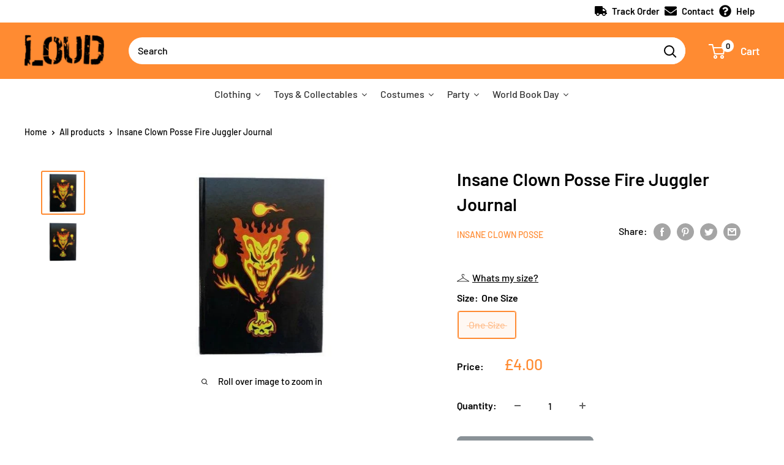

--- FILE ---
content_type: text/html; charset=utf-8
request_url: https://www.loudshop.com/products/insane-clown-posse-fire-juggler-journal
body_size: 50355
content:
<!doctype html>

<html class="no-js" lang="en">
  <head>
<script>
window.KiwiSizing = window.KiwiSizing === undefined ? {} : window.KiwiSizing;
KiwiSizing.shop = "rubiesloudshop.myshopify.com";


KiwiSizing.data = {
  collections: "278643048603,278403088539,398406189280,276527349915",
  tags: "Apparel,Character:Insane Clown Posse,Christmas,Colour:Multi,Franchise:Insane Clown Posse,Gender:unisex,Insane Clown Posse,License:Insane Clown Posse,Manufacturer:Rubies,Multi,One Size,OneSizeLoudEbay-01.png,PE33875ACCPOSMA,prisync,Rubies,Size:One Size,Summer,unisex",
  product: "7074008301723",
  vendor: "Insane Clown Posse",
  type: "Collectable",
  title: "Insane Clown Posse Fire Juggler Journal",
  images: ["\/\/www.loudshop.com\/cdn\/shop\/products\/PE33875ACCPOSMA-1.jpg?v=1673554199","\/\/www.loudshop.com\/cdn\/shop\/products\/PE33875ACCPOS-1.jpg?v=1673554199"],
  options: [{"name":"Size","position":1,"values":["One Size"]}],
  variants: [{"id":41162529898651,"title":"One Size","option1":"One Size","option2":null,"option3":null,"sku":"PE33875ACCPOS","requires_shipping":true,"taxable":true,"featured_image":{"id":38508964413664,"product_id":7074008301723,"position":2,"created_at":"2023-01-12T20:09:52+00:00","updated_at":"2023-01-12T20:09:59+00:00","alt":null,"width":402,"height":402,"src":"\/\/www.loudshop.com\/cdn\/shop\/products\/PE33875ACCPOS-1.jpg?v=1673554199","variant_ids":[41162529898651]},"available":false,"name":"Insane Clown Posse Fire Juggler Journal - One Size","public_title":"One Size","options":["One Size"],"price":400,"weight":250,"compare_at_price":null,"inventory_management":"shopify","barcode":"0634482338759","featured_media":{"alt":null,"id":31103996592352,"position":2,"preview_image":{"aspect_ratio":1.0,"height":402,"width":402,"src":"\/\/www.loudshop.com\/cdn\/shop\/products\/PE33875ACCPOS-1.jpg?v=1673554199"}},"requires_selling_plan":false,"selling_plan_allocations":[]}],
};

</script>
    <meta charset="utf-8">
    <meta name="viewport" content="width=device-width, initial-scale=1.0, height=device-height, minimum-scale=1.0, maximum-scale=5.0">
    <meta name="theme-color" content="#ff8b32"><title>Insane Clown Posse Fire Juggler Journal
</title><meta name="description" content="An Insane Clown Posse Journal"><link rel="canonical" href="https://www.loudshop.com/products/insane-clown-posse-fire-juggler-journal"><link rel="shortcut icon" href="//www.loudshop.com/cdn/shop/files/loud_fav_96x96.png?v=1632781380" type="image/png"><link rel="preload" as="style" href="//www.loudshop.com/cdn/shop/t/19/assets/theme.css?v=132109141475745788711645787747">
    <link rel="preload" as="script" href="//www.loudshop.com/cdn/shop/t/19/assets/theme.min.js?v=164977014983380440891645787748">
    <link rel="preconnect" href="https://cdn.shopify.com">
    <link rel="preconnect" href="https://fonts.shopifycdn.com">
    <link rel="dns-prefetch" href="https://productreviews.shopifycdn.com">
    <link rel="dns-prefetch" href="https://ajax.googleapis.com">
    <link rel="dns-prefetch" href="https://maps.googleapis.com">
    <link rel="dns-prefetch" href="https://maps.gstatic.com">

    <meta property="og:type" content="product">
  <meta property="og:title" content="Insane Clown Posse Fire Juggler Journal"><meta property="og:image" content="http://www.loudshop.com/cdn/shop/products/PE33875ACCPOSMA-1.jpg?v=1673554199">
    <meta property="og:image:secure_url" content="https://www.loudshop.com/cdn/shop/products/PE33875ACCPOSMA-1.jpg?v=1673554199">
    <meta property="og:image:width" content="402">
    <meta property="og:image:height" content="402"><meta property="product:price:amount" content="4.00">
  <meta property="product:price:currency" content="GBP"><meta property="og:description" content="An Insane Clown Posse Journal"><meta property="og:url" content="https://www.loudshop.com/products/insane-clown-posse-fire-juggler-journal">
<meta property="og:site_name" content="Loud Shop"><meta name="twitter:card" content="summary"><meta name="twitter:title" content="Insane Clown Posse Fire Juggler Journal">
  <meta name="twitter:description" content="An Insane Clown Posse Journal">
  <meta name="twitter:image" content="https://www.loudshop.com/cdn/shop/products/PE33875ACCPOSMA-1_600x600_crop_center.jpg?v=1673554199">
    <link rel="preload" href="//www.loudshop.com/cdn/fonts/barlow/barlow_n6.329f582a81f63f125e63c20a5a80ae9477df68e1.woff2" as="font" type="font/woff2" crossorigin>
<link rel="preload" href="//www.loudshop.com/cdn/fonts/barlow/barlow_n5.a193a1990790eba0cc5cca569d23799830e90f07.woff2" as="font" type="font/woff2" crossorigin>

<style>
  @font-face {
  font-family: Barlow;
  font-weight: 600;
  font-style: normal;
  font-display: swap;
  src: url("//www.loudshop.com/cdn/fonts/barlow/barlow_n6.329f582a81f63f125e63c20a5a80ae9477df68e1.woff2") format("woff2"),
       url("//www.loudshop.com/cdn/fonts/barlow/barlow_n6.0163402e36247bcb8b02716880d0b39568412e9e.woff") format("woff");
}

  @font-face {
  font-family: Barlow;
  font-weight: 500;
  font-style: normal;
  font-display: swap;
  src: url("//www.loudshop.com/cdn/fonts/barlow/barlow_n5.a193a1990790eba0cc5cca569d23799830e90f07.woff2") format("woff2"),
       url("//www.loudshop.com/cdn/fonts/barlow/barlow_n5.ae31c82169b1dc0715609b8cc6a610b917808358.woff") format("woff");
}

@font-face {
  font-family: Barlow;
  font-weight: 600;
  font-style: normal;
  font-display: swap;
  src: url("//www.loudshop.com/cdn/fonts/barlow/barlow_n6.329f582a81f63f125e63c20a5a80ae9477df68e1.woff2") format("woff2"),
       url("//www.loudshop.com/cdn/fonts/barlow/barlow_n6.0163402e36247bcb8b02716880d0b39568412e9e.woff") format("woff");
}

@font-face {
  font-family: Barlow;
  font-weight: 600;
  font-style: italic;
  font-display: swap;
  src: url("//www.loudshop.com/cdn/fonts/barlow/barlow_i6.5a22bd20fb27bad4d7674cc6e666fb9c77d813bb.woff2") format("woff2"),
       url("//www.loudshop.com/cdn/fonts/barlow/barlow_i6.1c8787fcb59f3add01a87f21b38c7ef797e3b3a1.woff") format("woff");
}


  @font-face {
  font-family: Barlow;
  font-weight: 700;
  font-style: normal;
  font-display: swap;
  src: url("//www.loudshop.com/cdn/fonts/barlow/barlow_n7.691d1d11f150e857dcbc1c10ef03d825bc378d81.woff2") format("woff2"),
       url("//www.loudshop.com/cdn/fonts/barlow/barlow_n7.4fdbb1cb7da0e2c2f88492243ffa2b4f91924840.woff") format("woff");
}

  @font-face {
  font-family: Barlow;
  font-weight: 500;
  font-style: italic;
  font-display: swap;
  src: url("//www.loudshop.com/cdn/fonts/barlow/barlow_i5.714d58286997b65cd479af615cfa9bb0a117a573.woff2") format("woff2"),
       url("//www.loudshop.com/cdn/fonts/barlow/barlow_i5.0120f77e6447d3b5df4bbec8ad8c2d029d87fb21.woff") format("woff");
}

  @font-face {
  font-family: Barlow;
  font-weight: 700;
  font-style: italic;
  font-display: swap;
  src: url("//www.loudshop.com/cdn/fonts/barlow/barlow_i7.50e19d6cc2ba5146fa437a5a7443c76d5d730103.woff2") format("woff2"),
       url("//www.loudshop.com/cdn/fonts/barlow/barlow_i7.47e9f98f1b094d912e6fd631cc3fe93d9f40964f.woff") format("woff");
}


  :root {
    --default-text-font-size : 15px;
    --base-text-font-size    : 16px;
    --heading-font-family    : Barlow, sans-serif;
    --heading-font-weight    : 600;
    --heading-font-style     : normal;
    --text-font-family       : Barlow, sans-serif;
    --text-font-weight       : 500;
    --text-font-style        : normal;
    --text-font-bolder-weight: 600;
    --text-link-decoration   : underline;

    --text-color               : #000000;
    --text-color-rgb           : 0, 0, 0;
    --heading-color            : #000000;
    --border-color             : #ffffff;
    --border-color-rgb         : 255, 255, 255;
    --form-border-color        : #f2f2f2;
    --accent-color             : #ff8b32;
    --accent-color-rgb         : 255, 139, 50;
    --link-color               : #ff8b32;
    --link-color-hover         : #e56300;
    --background               : #ffffff;
    --secondary-background     : #ffffff;
    --secondary-background-rgb : 255, 255, 255;
    --accent-background        : rgba(255, 139, 50, 0.08);

    --input-background: #ffffff;

    --error-color       : #04ded4;
    --error-background  : rgba(4, 222, 212, 0.07);
    --success-color     : #8ade35;
    --success-background: rgba(138, 222, 53, 0.11);

    --primary-button-background      : #ff8b32;
    --primary-button-background-rgb  : 255, 139, 50;
    --primary-button-text-color      : #ffffff;
    --secondary-button-background    : #ff8b32;
    --secondary-button-background-rgb: 255, 139, 50;
    --secondary-button-text-color    : #ffffff;

    --header-background      : #ff8b32;
    --header-text-color      : #ffffff;
    --header-light-text-color: #fdbb6c;
    --header-border-color    : rgba(253, 187, 108, 0.3);
    --header-accent-color    : #ffffff;

    --footer-background-color:    #ffffff;
    --footer-heading-text-color:  #ff8b32;
    --footer-body-text-color:     #000000;
    --footer-body-text-color-rgb: 0, 0, 0;
    --footer-accent-color:        #ff8b32;
    --footer-accent-color-rgb:    255, 139, 50;
    --footer-border:              1px solid var(--border-color);
    
    --flickity-arrow-color: #cccccc;--product-on-sale-accent           : #ff8b32;
    --product-on-sale-accent-rgb       : 255, 139, 50;
    --product-on-sale-color            : #ffffff;
    --product-in-stock-color           : #8ade35;
    --product-low-stock-color          : #ee0000;
    --product-sold-out-color           : #8a9297;
    --product-custom-label-1-background: #8ade35;
    --product-custom-label-1-color     : #ffffff;
    --product-custom-label-2-background: #8ade35;
    --product-custom-label-2-color     : #ffffff;
    --product-review-star-color        : #ffbd00;

    --mobile-container-gutter : 20px;
    --desktop-container-gutter: 40px;

    /* Shopify related variables */
    --payment-terms-background-color: #ffffff;
  }
</style>

<script>
  // IE11 does not have support for CSS variables, so we have to polyfill them
  if (!(((window || {}).CSS || {}).supports && window.CSS.supports('(--a: 0)'))) {
    const script = document.createElement('script');
    script.type = 'text/javascript';
    script.src = 'https://cdn.jsdelivr.net/npm/css-vars-ponyfill@2';
    script.onload = function() {
      cssVars({});
    };

    document.getElementsByTagName('head')[0].appendChild(script);
  }
</script>


    <script>window.performance && window.performance.mark && window.performance.mark('shopify.content_for_header.start');</script><meta name="facebook-domain-verification" content="6ig3lr2gc31fzi0wg7upetxsel7vnv">
<meta name="facebook-domain-verification" content="4ndphht5jh54iayzbp788htjs4ymfd">
<meta name="facebook-domain-verification" content="khq0lj93a88j3o7xq375ekel0aagwt">
<meta id="shopify-digital-wallet" name="shopify-digital-wallet" content="/58779369627/digital_wallets/dialog">
<meta name="shopify-checkout-api-token" content="a60206bdc15e1e0fc2894c4d6d72b88c">
<meta id="in-context-paypal-metadata" data-shop-id="58779369627" data-venmo-supported="false" data-environment="production" data-locale="en_US" data-paypal-v4="true" data-currency="GBP">
<link rel="alternate" type="application/json+oembed" href="https://www.loudshop.com/products/insane-clown-posse-fire-juggler-journal.oembed">
<script async="async" src="/checkouts/internal/preloads.js?locale=en-GB"></script>
<link rel="preconnect" href="https://shop.app" crossorigin="anonymous">
<script async="async" src="https://shop.app/checkouts/internal/preloads.js?locale=en-GB&shop_id=58779369627" crossorigin="anonymous"></script>
<script id="apple-pay-shop-capabilities" type="application/json">{"shopId":58779369627,"countryCode":"GB","currencyCode":"GBP","merchantCapabilities":["supports3DS"],"merchantId":"gid:\/\/shopify\/Shop\/58779369627","merchantName":"Loud Shop","requiredBillingContactFields":["postalAddress","email","phone"],"requiredShippingContactFields":["postalAddress","email","phone"],"shippingType":"shipping","supportedNetworks":["visa","maestro","masterCard","amex","discover","elo"],"total":{"type":"pending","label":"Loud Shop","amount":"1.00"},"shopifyPaymentsEnabled":true,"supportsSubscriptions":true}</script>
<script id="shopify-features" type="application/json">{"accessToken":"a60206bdc15e1e0fc2894c4d6d72b88c","betas":["rich-media-storefront-analytics"],"domain":"www.loudshop.com","predictiveSearch":true,"shopId":58779369627,"locale":"en"}</script>
<script>var Shopify = Shopify || {};
Shopify.shop = "rubiesloudshop.myshopify.com";
Shopify.locale = "en";
Shopify.currency = {"active":"GBP","rate":"1.0"};
Shopify.country = "GB";
Shopify.theme = {"name":"HP Promo Collection","id":131150348512,"schema_name":"Warehouse","schema_version":"1.18.3","theme_store_id":null,"role":"main"};
Shopify.theme.handle = "null";
Shopify.theme.style = {"id":null,"handle":null};
Shopify.cdnHost = "www.loudshop.com/cdn";
Shopify.routes = Shopify.routes || {};
Shopify.routes.root = "/";</script>
<script type="module">!function(o){(o.Shopify=o.Shopify||{}).modules=!0}(window);</script>
<script>!function(o){function n(){var o=[];function n(){o.push(Array.prototype.slice.apply(arguments))}return n.q=o,n}var t=o.Shopify=o.Shopify||{};t.loadFeatures=n(),t.autoloadFeatures=n()}(window);</script>
<script>
  window.ShopifyPay = window.ShopifyPay || {};
  window.ShopifyPay.apiHost = "shop.app\/pay";
  window.ShopifyPay.redirectState = null;
</script>
<script id="shop-js-analytics" type="application/json">{"pageType":"product"}</script>
<script defer="defer" async type="module" src="//www.loudshop.com/cdn/shopifycloud/shop-js/modules/v2/client.init-shop-cart-sync_WVOgQShq.en.esm.js"></script>
<script defer="defer" async type="module" src="//www.loudshop.com/cdn/shopifycloud/shop-js/modules/v2/chunk.common_C_13GLB1.esm.js"></script>
<script defer="defer" async type="module" src="//www.loudshop.com/cdn/shopifycloud/shop-js/modules/v2/chunk.modal_CLfMGd0m.esm.js"></script>
<script type="module">
  await import("//www.loudshop.com/cdn/shopifycloud/shop-js/modules/v2/client.init-shop-cart-sync_WVOgQShq.en.esm.js");
await import("//www.loudshop.com/cdn/shopifycloud/shop-js/modules/v2/chunk.common_C_13GLB1.esm.js");
await import("//www.loudshop.com/cdn/shopifycloud/shop-js/modules/v2/chunk.modal_CLfMGd0m.esm.js");

  window.Shopify.SignInWithShop?.initShopCartSync?.({"fedCMEnabled":true,"windoidEnabled":true});

</script>
<script>
  window.Shopify = window.Shopify || {};
  if (!window.Shopify.featureAssets) window.Shopify.featureAssets = {};
  window.Shopify.featureAssets['shop-js'] = {"shop-cart-sync":["modules/v2/client.shop-cart-sync_DuR37GeY.en.esm.js","modules/v2/chunk.common_C_13GLB1.esm.js","modules/v2/chunk.modal_CLfMGd0m.esm.js"],"init-fed-cm":["modules/v2/client.init-fed-cm_BucUoe6W.en.esm.js","modules/v2/chunk.common_C_13GLB1.esm.js","modules/v2/chunk.modal_CLfMGd0m.esm.js"],"shop-toast-manager":["modules/v2/client.shop-toast-manager_B0JfrpKj.en.esm.js","modules/v2/chunk.common_C_13GLB1.esm.js","modules/v2/chunk.modal_CLfMGd0m.esm.js"],"init-shop-cart-sync":["modules/v2/client.init-shop-cart-sync_WVOgQShq.en.esm.js","modules/v2/chunk.common_C_13GLB1.esm.js","modules/v2/chunk.modal_CLfMGd0m.esm.js"],"shop-button":["modules/v2/client.shop-button_B_U3bv27.en.esm.js","modules/v2/chunk.common_C_13GLB1.esm.js","modules/v2/chunk.modal_CLfMGd0m.esm.js"],"init-windoid":["modules/v2/client.init-windoid_DuP9q_di.en.esm.js","modules/v2/chunk.common_C_13GLB1.esm.js","modules/v2/chunk.modal_CLfMGd0m.esm.js"],"shop-cash-offers":["modules/v2/client.shop-cash-offers_BmULhtno.en.esm.js","modules/v2/chunk.common_C_13GLB1.esm.js","modules/v2/chunk.modal_CLfMGd0m.esm.js"],"pay-button":["modules/v2/client.pay-button_CrPSEbOK.en.esm.js","modules/v2/chunk.common_C_13GLB1.esm.js","modules/v2/chunk.modal_CLfMGd0m.esm.js"],"init-customer-accounts":["modules/v2/client.init-customer-accounts_jNk9cPYQ.en.esm.js","modules/v2/client.shop-login-button_DJ5ldayH.en.esm.js","modules/v2/chunk.common_C_13GLB1.esm.js","modules/v2/chunk.modal_CLfMGd0m.esm.js"],"avatar":["modules/v2/client.avatar_BTnouDA3.en.esm.js"],"checkout-modal":["modules/v2/client.checkout-modal_pBPyh9w8.en.esm.js","modules/v2/chunk.common_C_13GLB1.esm.js","modules/v2/chunk.modal_CLfMGd0m.esm.js"],"init-shop-for-new-customer-accounts":["modules/v2/client.init-shop-for-new-customer-accounts_BUoCy7a5.en.esm.js","modules/v2/client.shop-login-button_DJ5ldayH.en.esm.js","modules/v2/chunk.common_C_13GLB1.esm.js","modules/v2/chunk.modal_CLfMGd0m.esm.js"],"init-customer-accounts-sign-up":["modules/v2/client.init-customer-accounts-sign-up_CnczCz9H.en.esm.js","modules/v2/client.shop-login-button_DJ5ldayH.en.esm.js","modules/v2/chunk.common_C_13GLB1.esm.js","modules/v2/chunk.modal_CLfMGd0m.esm.js"],"init-shop-email-lookup-coordinator":["modules/v2/client.init-shop-email-lookup-coordinator_CzjY5t9o.en.esm.js","modules/v2/chunk.common_C_13GLB1.esm.js","modules/v2/chunk.modal_CLfMGd0m.esm.js"],"shop-follow-button":["modules/v2/client.shop-follow-button_CsYC63q7.en.esm.js","modules/v2/chunk.common_C_13GLB1.esm.js","modules/v2/chunk.modal_CLfMGd0m.esm.js"],"shop-login-button":["modules/v2/client.shop-login-button_DJ5ldayH.en.esm.js","modules/v2/chunk.common_C_13GLB1.esm.js","modules/v2/chunk.modal_CLfMGd0m.esm.js"],"shop-login":["modules/v2/client.shop-login_B9ccPdmx.en.esm.js","modules/v2/chunk.common_C_13GLB1.esm.js","modules/v2/chunk.modal_CLfMGd0m.esm.js"],"lead-capture":["modules/v2/client.lead-capture_D0K_KgYb.en.esm.js","modules/v2/chunk.common_C_13GLB1.esm.js","modules/v2/chunk.modal_CLfMGd0m.esm.js"],"payment-terms":["modules/v2/client.payment-terms_BWmiNN46.en.esm.js","modules/v2/chunk.common_C_13GLB1.esm.js","modules/v2/chunk.modal_CLfMGd0m.esm.js"]};
</script>
<script>(function() {
  var isLoaded = false;
  function asyncLoad() {
    if (isLoaded) return;
    isLoaded = true;
    var urls = ["https:\/\/app.kiwisizing.com\/web\/js\/dist\/kiwiSizing\/plugin\/SizingPlugin.prod.js?v=330\u0026shop=rubiesloudshop.myshopify.com","https:\/\/ecommplugins-scripts.trustpilot.com\/v2.1\/js\/header.min.js?settings=eyJrZXkiOiJXTHQ3QzVxUlNoc0dtRGFpIiwicyI6Im5vbmUifQ==\u0026shop=rubiesloudshop.myshopify.com","https:\/\/ecommplugins-trustboxsettings.trustpilot.com\/rubiesloudshop.myshopify.com.js?settings=1632061710720\u0026shop=rubiesloudshop.myshopify.com","https:\/\/widget.trustpilot.com\/bootstrap\/v5\/tp.widget.sync.bootstrap.min.js?shop=rubiesloudshop.myshopify.com","https:\/\/stack-discounts.merchantyard.com\/js\/integrations\/script.js?v=8390\u0026shop=rubiesloudshop.myshopify.com","https:\/\/chimpstatic.com\/mcjs-connected\/js\/users\/f83fcd67c67f5f8aec61035a3\/4edf946ed3609f9e26479f518.js?shop=rubiesloudshop.myshopify.com","https:\/\/cdn.hextom.com\/js\/eventpromotionbar.js?shop=rubiesloudshop.myshopify.com"];
    for (var i = 0; i < urls.length; i++) {
      var s = document.createElement('script');
      s.type = 'text/javascript';
      s.async = true;
      s.src = urls[i];
      var x = document.getElementsByTagName('script')[0];
      x.parentNode.insertBefore(s, x);
    }
  };
  if(window.attachEvent) {
    window.attachEvent('onload', asyncLoad);
  } else {
    window.addEventListener('load', asyncLoad, false);
  }
})();</script>
<script id="__st">var __st={"a":58779369627,"offset":0,"reqid":"1667c372-4ecc-43d0-bfa0-6a4e0535d138-1769543784","pageurl":"www.loudshop.com\/products\/insane-clown-posse-fire-juggler-journal","u":"9b7431689f31","p":"product","rtyp":"product","rid":7074008301723};</script>
<script>window.ShopifyPaypalV4VisibilityTracking = true;</script>
<script id="captcha-bootstrap">!function(){'use strict';const t='contact',e='account',n='new_comment',o=[[t,t],['blogs',n],['comments',n],[t,'customer']],c=[[e,'customer_login'],[e,'guest_login'],[e,'recover_customer_password'],[e,'create_customer']],r=t=>t.map((([t,e])=>`form[action*='/${t}']:not([data-nocaptcha='true']) input[name='form_type'][value='${e}']`)).join(','),a=t=>()=>t?[...document.querySelectorAll(t)].map((t=>t.form)):[];function s(){const t=[...o],e=r(t);return a(e)}const i='password',u='form_key',d=['recaptcha-v3-token','g-recaptcha-response','h-captcha-response',i],f=()=>{try{return window.sessionStorage}catch{return}},m='__shopify_v',_=t=>t.elements[u];function p(t,e,n=!1){try{const o=window.sessionStorage,c=JSON.parse(o.getItem(e)),{data:r}=function(t){const{data:e,action:n}=t;return t[m]||n?{data:e,action:n}:{data:t,action:n}}(c);for(const[e,n]of Object.entries(r))t.elements[e]&&(t.elements[e].value=n);n&&o.removeItem(e)}catch(o){console.error('form repopulation failed',{error:o})}}const l='form_type',E='cptcha';function T(t){t.dataset[E]=!0}const w=window,h=w.document,L='Shopify',v='ce_forms',y='captcha';let A=!1;((t,e)=>{const n=(g='f06e6c50-85a8-45c8-87d0-21a2b65856fe',I='https://cdn.shopify.com/shopifycloud/storefront-forms-hcaptcha/ce_storefront_forms_captcha_hcaptcha.v1.5.2.iife.js',D={infoText:'Protected by hCaptcha',privacyText:'Privacy',termsText:'Terms'},(t,e,n)=>{const o=w[L][v],c=o.bindForm;if(c)return c(t,g,e,D).then(n);var r;o.q.push([[t,g,e,D],n]),r=I,A||(h.body.append(Object.assign(h.createElement('script'),{id:'captcha-provider',async:!0,src:r})),A=!0)});var g,I,D;w[L]=w[L]||{},w[L][v]=w[L][v]||{},w[L][v].q=[],w[L][y]=w[L][y]||{},w[L][y].protect=function(t,e){n(t,void 0,e),T(t)},Object.freeze(w[L][y]),function(t,e,n,w,h,L){const[v,y,A,g]=function(t,e,n){const i=e?o:[],u=t?c:[],d=[...i,...u],f=r(d),m=r(i),_=r(d.filter((([t,e])=>n.includes(e))));return[a(f),a(m),a(_),s()]}(w,h,L),I=t=>{const e=t.target;return e instanceof HTMLFormElement?e:e&&e.form},D=t=>v().includes(t);t.addEventListener('submit',(t=>{const e=I(t);if(!e)return;const n=D(e)&&!e.dataset.hcaptchaBound&&!e.dataset.recaptchaBound,o=_(e),c=g().includes(e)&&(!o||!o.value);(n||c)&&t.preventDefault(),c&&!n&&(function(t){try{if(!f())return;!function(t){const e=f();if(!e)return;const n=_(t);if(!n)return;const o=n.value;o&&e.removeItem(o)}(t);const e=Array.from(Array(32),(()=>Math.random().toString(36)[2])).join('');!function(t,e){_(t)||t.append(Object.assign(document.createElement('input'),{type:'hidden',name:u})),t.elements[u].value=e}(t,e),function(t,e){const n=f();if(!n)return;const o=[...t.querySelectorAll(`input[type='${i}']`)].map((({name:t})=>t)),c=[...d,...o],r={};for(const[a,s]of new FormData(t).entries())c.includes(a)||(r[a]=s);n.setItem(e,JSON.stringify({[m]:1,action:t.action,data:r}))}(t,e)}catch(e){console.error('failed to persist form',e)}}(e),e.submit())}));const S=(t,e)=>{t&&!t.dataset[E]&&(n(t,e.some((e=>e===t))),T(t))};for(const o of['focusin','change'])t.addEventListener(o,(t=>{const e=I(t);D(e)&&S(e,y())}));const B=e.get('form_key'),M=e.get(l),P=B&&M;t.addEventListener('DOMContentLoaded',(()=>{const t=y();if(P)for(const e of t)e.elements[l].value===M&&p(e,B);[...new Set([...A(),...v().filter((t=>'true'===t.dataset.shopifyCaptcha))])].forEach((e=>S(e,t)))}))}(h,new URLSearchParams(w.location.search),n,t,e,['guest_login'])})(!0,!0)}();</script>
<script integrity="sha256-4kQ18oKyAcykRKYeNunJcIwy7WH5gtpwJnB7kiuLZ1E=" data-source-attribution="shopify.loadfeatures" defer="defer" src="//www.loudshop.com/cdn/shopifycloud/storefront/assets/storefront/load_feature-a0a9edcb.js" crossorigin="anonymous"></script>
<script crossorigin="anonymous" defer="defer" src="//www.loudshop.com/cdn/shopifycloud/storefront/assets/shopify_pay/storefront-65b4c6d7.js?v=20250812"></script>
<script data-source-attribution="shopify.dynamic_checkout.dynamic.init">var Shopify=Shopify||{};Shopify.PaymentButton=Shopify.PaymentButton||{isStorefrontPortableWallets:!0,init:function(){window.Shopify.PaymentButton.init=function(){};var t=document.createElement("script");t.src="https://www.loudshop.com/cdn/shopifycloud/portable-wallets/latest/portable-wallets.en.js",t.type="module",document.head.appendChild(t)}};
</script>
<script data-source-attribution="shopify.dynamic_checkout.buyer_consent">
  function portableWalletsHideBuyerConsent(e){var t=document.getElementById("shopify-buyer-consent"),n=document.getElementById("shopify-subscription-policy-button");t&&n&&(t.classList.add("hidden"),t.setAttribute("aria-hidden","true"),n.removeEventListener("click",e))}function portableWalletsShowBuyerConsent(e){var t=document.getElementById("shopify-buyer-consent"),n=document.getElementById("shopify-subscription-policy-button");t&&n&&(t.classList.remove("hidden"),t.removeAttribute("aria-hidden"),n.addEventListener("click",e))}window.Shopify?.PaymentButton&&(window.Shopify.PaymentButton.hideBuyerConsent=portableWalletsHideBuyerConsent,window.Shopify.PaymentButton.showBuyerConsent=portableWalletsShowBuyerConsent);
</script>
<script data-source-attribution="shopify.dynamic_checkout.cart.bootstrap">document.addEventListener("DOMContentLoaded",(function(){function t(){return document.querySelector("shopify-accelerated-checkout-cart, shopify-accelerated-checkout")}if(t())Shopify.PaymentButton.init();else{new MutationObserver((function(e,n){t()&&(Shopify.PaymentButton.init(),n.disconnect())})).observe(document.body,{childList:!0,subtree:!0})}}));
</script>
<script id='scb4127' type='text/javascript' async='' src='https://www.loudshop.com/cdn/shopifycloud/privacy-banner/storefront-banner.js'></script><link id="shopify-accelerated-checkout-styles" rel="stylesheet" media="screen" href="https://www.loudshop.com/cdn/shopifycloud/portable-wallets/latest/accelerated-checkout-backwards-compat.css" crossorigin="anonymous">
<style id="shopify-accelerated-checkout-cart">
        #shopify-buyer-consent {
  margin-top: 1em;
  display: inline-block;
  width: 100%;
}

#shopify-buyer-consent.hidden {
  display: none;
}

#shopify-subscription-policy-button {
  background: none;
  border: none;
  padding: 0;
  text-decoration: underline;
  font-size: inherit;
  cursor: pointer;
}

#shopify-subscription-policy-button::before {
  box-shadow: none;
}

      </style>

<script>window.performance && window.performance.mark && window.performance.mark('shopify.content_for_header.end');</script><link rel="stylesheet" href="//www.loudshop.com/cdn/shop/t/19/assets/theme.css?v=132109141475745788711645787747">

    
  <script type="application/ld+json">
  {
    "@context": "http://schema.org",
    "@type": "Product",
    "offers": [{
          "@type": "Offer",
          "name": "One Size",
          "availability":"https://schema.org/OutOfStock",
          "price": 4.0,
          "priceCurrency": "GBP",
          "priceValidUntil": "2026-02-06","sku": "PE33875ACCPOS","url": "/products/insane-clown-posse-fire-juggler-journal?variant=41162529898651"
        }
],
      "gtin13": "0634482338759",
      "productId": "0634482338759",
    "brand": {
      "name": "Insane Clown Posse"
    },
    "name": "Insane Clown Posse Fire Juggler Journal",
    "description": "An Insane Clown Posse Journal",
    "category": "Collectable",
    "url": "/products/insane-clown-posse-fire-juggler-journal",
    "sku": "PE33875ACCPOS",
    "image": {
      "@type": "ImageObject",
      "url": "https://www.loudshop.com/cdn/shop/products/PE33875ACCPOSMA-1_1024x.jpg?v=1673554199",
      "image": "https://www.loudshop.com/cdn/shop/products/PE33875ACCPOSMA-1_1024x.jpg?v=1673554199",
      "name": "Insane Clown Posse Fire Juggler Journal",
      "width": "1024",
      "height": "1024"
    }
  }
  </script>



  <script type="application/ld+json">
  {
    "@context": "http://schema.org",
    "@type": "BreadcrumbList",
  "itemListElement": [{
      "@type": "ListItem",
      "position": 1,
      "name": "Home",
      "item": "https://www.loudshop.com"
    },{
          "@type": "ListItem",
          "position": 2,
          "name": "Insane Clown Posse Fire Juggler Journal",
          "item": "https://www.loudshop.com/products/insane-clown-posse-fire-juggler-journal"
        }]
  }
  </script>


    <script>
      // This allows to expose several variables to the global scope, to be used in scripts
      window.theme = {
        pageType: "product",
        cartCount: 0,
        moneyFormat: "£{{amount}}",
        moneyWithCurrencyFormat: "£{{amount}} GBP",
        showDiscount: true,
        discountMode: "saving",
        searchMode: "product,article",
        searchUnavailableProducts: "last",
        cartType: "page"
      };

      window.routes = {
        rootUrl: "\/",
        rootUrlWithoutSlash: '',
        cartUrl: "\/cart",
        cartAddUrl: "\/cart\/add",
        cartChangeUrl: "\/cart\/change",
        searchUrl: "\/search",
        productRecommendationsUrl: "\/recommendations\/products"
      };

      window.languages = {
        productRegularPrice: "Regular price",
        productSalePrice: "Sale price",
        collectionOnSaleLabel: "Save {{savings}}",
        productFormUnavailable: "Unavailable",
        productFormAddToCart: "Add to cart",
        productFormSoldOut: "Sold out",
        productAdded: "Product has been added to your cart",
        productAddedShort: "Added!",
        shippingEstimatorNoResults: "No shipping could be found for your address.",
        shippingEstimatorOneResult: "There is one shipping rate for your address:",
        shippingEstimatorMultipleResults: "There are {{count}} shipping rates for your address:",
        shippingEstimatorErrors: "There are some errors:"
      };

      window.lazySizesConfig = {
        loadHidden: false,
        hFac: 0.8,
        expFactor: 3,
        customMedia: {
          '--phone': '(max-width: 640px)',
          '--tablet': '(min-width: 641px) and (max-width: 1023px)',
          '--lap': '(min-width: 1024px)'
        }
      };

      document.documentElement.className = document.documentElement.className.replace('no-js', 'js');
    </script><script src="//www.loudshop.com/cdn/shop/t/19/assets/theme.min.js?v=164977014983380440891645787748" defer></script>
    <script src="//www.loudshop.com/cdn/shop/t/19/assets/custom.js?v=90373254691674712701645787740" defer></script><script>
        (function () {
          window.onpageshow = function() {
            // We force re-freshing the cart content onpageshow, as most browsers will serve a cache copy when hitting the
            // back button, which cause staled data
            document.documentElement.dispatchEvent(new CustomEvent('cart:refresh', {
              bubbles: true,
              detail: {scrollToTop: false}
            }));
          };
        })();
      </script><!-- TrustBox script -->
<script type="text/javascript" src="//widget.trustpilot.com/bootstrap/v5/tp.widget.bootstrap.min.js" async></script>
<!-- End TrustBox script -->    
    
<!--begin-boost-pfs-filter-css-->
  <link rel="preload stylesheet" href="//www.loudshop.com/cdn/shop/t/19/assets/boost-pfs-instant-search.css?v=82076663221113590721645787763" as="style"><link href="//www.loudshop.com/cdn/shop/t/19/assets/boost-pfs-custom.css?v=751425979125923321645787763" rel="stylesheet" type="text/css" media="all" />
<style data-id="boost-pfs-style">
    .boost-pfs-filter-option-title-text {}

   .boost-pfs-filter-tree-v .boost-pfs-filter-option-title-text:before {}
    .boost-pfs-filter-tree-v .boost-pfs-filter-option.boost-pfs-filter-option-collapsed .boost-pfs-filter-option-title-text:before {}
    .boost-pfs-filter-tree-h .boost-pfs-filter-option-title-heading:before {}

    .boost-pfs-filter-refine-by .boost-pfs-filter-option-title h3 {}

    .boost-pfs-filter-option-content .boost-pfs-filter-option-item-list .boost-pfs-filter-option-item button,
    .boost-pfs-filter-option-content .boost-pfs-filter-option-item-list .boost-pfs-filter-option-item .boost-pfs-filter-button,
    .boost-pfs-filter-option-range-amount input,
    .boost-pfs-filter-tree-v .boost-pfs-filter-refine-by .boost-pfs-filter-refine-by-items .refine-by-item,
    .boost-pfs-filter-refine-by-wrapper-v .boost-pfs-filter-refine-by .boost-pfs-filter-refine-by-items .refine-by-item,
    .boost-pfs-filter-refine-by .boost-pfs-filter-option-title,
    .boost-pfs-filter-refine-by .boost-pfs-filter-refine-by-items .refine-by-item>a,
    .boost-pfs-filter-refine-by>span,
    .boost-pfs-filter-clear,
    .boost-pfs-filter-clear-all{}
    .boost-pfs-filter-tree-h .boost-pfs-filter-pc .boost-pfs-filter-refine-by-items .refine-by-item .boost-pfs-filter-clear .refine-by-type,
    .boost-pfs-filter-refine-by-wrapper-h .boost-pfs-filter-pc .boost-pfs-filter-refine-by-items .refine-by-item .boost-pfs-filter-clear .refine-by-type {}

    .boost-pfs-filter-option-multi-level-collections .boost-pfs-filter-option-multi-level-list .boost-pfs-filter-option-item .boost-pfs-filter-button-arrow .boost-pfs-arrow:before,
    .boost-pfs-filter-option-multi-level-tag .boost-pfs-filter-option-multi-level-list .boost-pfs-filter-option-item .boost-pfs-filter-button-arrow .boost-pfs-arrow:before {}

    .boost-pfs-filter-refine-by-wrapper-v .boost-pfs-filter-refine-by .boost-pfs-filter-refine-by-items .refine-by-item .boost-pfs-filter-clear:after,
    .boost-pfs-filter-refine-by-wrapper-v .boost-pfs-filter-refine-by .boost-pfs-filter-refine-by-items .refine-by-item .boost-pfs-filter-clear:before,
    .boost-pfs-filter-tree-v .boost-pfs-filter-refine-by .boost-pfs-filter-refine-by-items .refine-by-item .boost-pfs-filter-clear:after,
    .boost-pfs-filter-tree-v .boost-pfs-filter-refine-by .boost-pfs-filter-refine-by-items .refine-by-item .boost-pfs-filter-clear:before,
    .boost-pfs-filter-refine-by-wrapper-h .boost-pfs-filter-pc .boost-pfs-filter-refine-by-items .refine-by-item .boost-pfs-filter-clear:after,
    .boost-pfs-filter-refine-by-wrapper-h .boost-pfs-filter-pc .boost-pfs-filter-refine-by-items .refine-by-item .boost-pfs-filter-clear:before,
    .boost-pfs-filter-tree-h .boost-pfs-filter-pc .boost-pfs-filter-refine-by-items .refine-by-item .boost-pfs-filter-clear:after,
    .boost-pfs-filter-tree-h .boost-pfs-filter-pc .boost-pfs-filter-refine-by-items .refine-by-item .boost-pfs-filter-clear:before {}
    .boost-pfs-filter-option-range-slider .noUi-value-horizontal {}

    .boost-pfs-filter-tree-mobile-button button,
    .boost-pfs-filter-top-sorting-mobile button {}
    .boost-pfs-filter-top-sorting-mobile button>span:after {}
  </style>
<!--end-boost-pfs-filter-css-->


 <link rel="stylesheet" href="//www.loudshop.com/cdn/shop/t/19/assets/previewer.css?v=6623673673710228231645787741" />
<script src="//www.loudshop.com/cdn/shop/t/19/assets/previewer.js?v=41720708827450282341645787742" type="text/javascript" defer></script>
<link rel="stylesheet" href="//www.loudshop.com/cdn/shop/t/19/assets/slick.css?v=98340474046176884051645787746" />

 <!-- "snippets/sca-quick-view-init.liquid" was not rendered, the associated app was uninstalled -->
 
 
    
<meta name="google-site-verification" content="7wlGMRepEozlMjCFVhU9FZ0-Be3amcRTaIqDxCzchXs" />
    
<meta name="p:domain_verify" content="415a3981007066498549f2efd27b8e24"/>    
 
    
<script>!function(){window.SLIDECART=!0;window.SLIDECART_FORMAT='£{{amount}}';var e="https://cdn.jsdelivr.net/gh/apphq/slidecart-dist@master/slidecarthq.js?"+(new Date).getTime(),t=document.createElement("script");t.type="text/javascript",t.src=e,document.querySelector("body").appendChild(t)}();</script>
  










<!-- BEGIN app block: shopify://apps/klaviyo-email-marketing-sms/blocks/klaviyo-onsite-embed/2632fe16-c075-4321-a88b-50b567f42507 -->












  <script async src="https://static.klaviyo.com/onsite/js/TYxL7G/klaviyo.js?company_id=TYxL7G"></script>
  <script>!function(){if(!window.klaviyo){window._klOnsite=window._klOnsite||[];try{window.klaviyo=new Proxy({},{get:function(n,i){return"push"===i?function(){var n;(n=window._klOnsite).push.apply(n,arguments)}:function(){for(var n=arguments.length,o=new Array(n),w=0;w<n;w++)o[w]=arguments[w];var t="function"==typeof o[o.length-1]?o.pop():void 0,e=new Promise((function(n){window._klOnsite.push([i].concat(o,[function(i){t&&t(i),n(i)}]))}));return e}}})}catch(n){window.klaviyo=window.klaviyo||[],window.klaviyo.push=function(){var n;(n=window._klOnsite).push.apply(n,arguments)}}}}();</script>

  
    <script id="viewed_product">
      if (item == null) {
        var _learnq = _learnq || [];

        var MetafieldReviews = null
        var MetafieldYotpoRating = null
        var MetafieldYotpoCount = null
        var MetafieldLooxRating = null
        var MetafieldLooxCount = null
        var okendoProduct = null
        var okendoProductReviewCount = null
        var okendoProductReviewAverageValue = null
        try {
          // The following fields are used for Customer Hub recently viewed in order to add reviews.
          // This information is not part of __kla_viewed. Instead, it is part of __kla_viewed_reviewed_items
          MetafieldReviews = {};
          MetafieldYotpoRating = null
          MetafieldYotpoCount = null
          MetafieldLooxRating = null
          MetafieldLooxCount = null

          okendoProduct = null
          // If the okendo metafield is not legacy, it will error, which then requires the new json formatted data
          if (okendoProduct && 'error' in okendoProduct) {
            okendoProduct = null
          }
          okendoProductReviewCount = okendoProduct ? okendoProduct.reviewCount : null
          okendoProductReviewAverageValue = okendoProduct ? okendoProduct.reviewAverageValue : null
        } catch (error) {
          console.error('Error in Klaviyo onsite reviews tracking:', error);
        }

        var item = {
          Name: "Insane Clown Posse Fire Juggler Journal",
          ProductID: 7074008301723,
          Categories: ["Action Figures","Collectables","Gifting","Insane Clown Posse"],
          ImageURL: "https://www.loudshop.com/cdn/shop/products/PE33875ACCPOSMA-1_grande.jpg?v=1673554199",
          URL: "https://www.loudshop.com/products/insane-clown-posse-fire-juggler-journal",
          Brand: "Insane Clown Posse",
          Price: "£4.00",
          Value: "4.00",
          CompareAtPrice: "£0.00"
        };
        _learnq.push(['track', 'Viewed Product', item]);
        _learnq.push(['trackViewedItem', {
          Title: item.Name,
          ItemId: item.ProductID,
          Categories: item.Categories,
          ImageUrl: item.ImageURL,
          Url: item.URL,
          Metadata: {
            Brand: item.Brand,
            Price: item.Price,
            Value: item.Value,
            CompareAtPrice: item.CompareAtPrice
          },
          metafields:{
            reviews: MetafieldReviews,
            yotpo:{
              rating: MetafieldYotpoRating,
              count: MetafieldYotpoCount,
            },
            loox:{
              rating: MetafieldLooxRating,
              count: MetafieldLooxCount,
            },
            okendo: {
              rating: okendoProductReviewAverageValue,
              count: okendoProductReviewCount,
            }
          }
        }]);
      }
    </script>
  




  <script>
    window.klaviyoReviewsProductDesignMode = false
  </script>







<!-- END app block --><link href="https://monorail-edge.shopifysvc.com" rel="dns-prefetch">
<script>(function(){if ("sendBeacon" in navigator && "performance" in window) {try {var session_token_from_headers = performance.getEntriesByType('navigation')[0].serverTiming.find(x => x.name == '_s').description;} catch {var session_token_from_headers = undefined;}var session_cookie_matches = document.cookie.match(/_shopify_s=([^;]*)/);var session_token_from_cookie = session_cookie_matches && session_cookie_matches.length === 2 ? session_cookie_matches[1] : "";var session_token = session_token_from_headers || session_token_from_cookie || "";function handle_abandonment_event(e) {var entries = performance.getEntries().filter(function(entry) {return /monorail-edge.shopifysvc.com/.test(entry.name);});if (!window.abandonment_tracked && entries.length === 0) {window.abandonment_tracked = true;var currentMs = Date.now();var navigation_start = performance.timing.navigationStart;var payload = {shop_id: 58779369627,url: window.location.href,navigation_start,duration: currentMs - navigation_start,session_token,page_type: "product"};window.navigator.sendBeacon("https://monorail-edge.shopifysvc.com/v1/produce", JSON.stringify({schema_id: "online_store_buyer_site_abandonment/1.1",payload: payload,metadata: {event_created_at_ms: currentMs,event_sent_at_ms: currentMs}}));}}window.addEventListener('pagehide', handle_abandonment_event);}}());</script>
<script id="web-pixels-manager-setup">(function e(e,d,r,n,o){if(void 0===o&&(o={}),!Boolean(null===(a=null===(i=window.Shopify)||void 0===i?void 0:i.analytics)||void 0===a?void 0:a.replayQueue)){var i,a;window.Shopify=window.Shopify||{};var t=window.Shopify;t.analytics=t.analytics||{};var s=t.analytics;s.replayQueue=[],s.publish=function(e,d,r){return s.replayQueue.push([e,d,r]),!0};try{self.performance.mark("wpm:start")}catch(e){}var l=function(){var e={modern:/Edge?\/(1{2}[4-9]|1[2-9]\d|[2-9]\d{2}|\d{4,})\.\d+(\.\d+|)|Firefox\/(1{2}[4-9]|1[2-9]\d|[2-9]\d{2}|\d{4,})\.\d+(\.\d+|)|Chrom(ium|e)\/(9{2}|\d{3,})\.\d+(\.\d+|)|(Maci|X1{2}).+ Version\/(15\.\d+|(1[6-9]|[2-9]\d|\d{3,})\.\d+)([,.]\d+|)( \(\w+\)|)( Mobile\/\w+|) Safari\/|Chrome.+OPR\/(9{2}|\d{3,})\.\d+\.\d+|(CPU[ +]OS|iPhone[ +]OS|CPU[ +]iPhone|CPU IPhone OS|CPU iPad OS)[ +]+(15[._]\d+|(1[6-9]|[2-9]\d|\d{3,})[._]\d+)([._]\d+|)|Android:?[ /-](13[3-9]|1[4-9]\d|[2-9]\d{2}|\d{4,})(\.\d+|)(\.\d+|)|Android.+Firefox\/(13[5-9]|1[4-9]\d|[2-9]\d{2}|\d{4,})\.\d+(\.\d+|)|Android.+Chrom(ium|e)\/(13[3-9]|1[4-9]\d|[2-9]\d{2}|\d{4,})\.\d+(\.\d+|)|SamsungBrowser\/([2-9]\d|\d{3,})\.\d+/,legacy:/Edge?\/(1[6-9]|[2-9]\d|\d{3,})\.\d+(\.\d+|)|Firefox\/(5[4-9]|[6-9]\d|\d{3,})\.\d+(\.\d+|)|Chrom(ium|e)\/(5[1-9]|[6-9]\d|\d{3,})\.\d+(\.\d+|)([\d.]+$|.*Safari\/(?![\d.]+ Edge\/[\d.]+$))|(Maci|X1{2}).+ Version\/(10\.\d+|(1[1-9]|[2-9]\d|\d{3,})\.\d+)([,.]\d+|)( \(\w+\)|)( Mobile\/\w+|) Safari\/|Chrome.+OPR\/(3[89]|[4-9]\d|\d{3,})\.\d+\.\d+|(CPU[ +]OS|iPhone[ +]OS|CPU[ +]iPhone|CPU IPhone OS|CPU iPad OS)[ +]+(10[._]\d+|(1[1-9]|[2-9]\d|\d{3,})[._]\d+)([._]\d+|)|Android:?[ /-](13[3-9]|1[4-9]\d|[2-9]\d{2}|\d{4,})(\.\d+|)(\.\d+|)|Mobile Safari.+OPR\/([89]\d|\d{3,})\.\d+\.\d+|Android.+Firefox\/(13[5-9]|1[4-9]\d|[2-9]\d{2}|\d{4,})\.\d+(\.\d+|)|Android.+Chrom(ium|e)\/(13[3-9]|1[4-9]\d|[2-9]\d{2}|\d{4,})\.\d+(\.\d+|)|Android.+(UC? ?Browser|UCWEB|U3)[ /]?(15\.([5-9]|\d{2,})|(1[6-9]|[2-9]\d|\d{3,})\.\d+)\.\d+|SamsungBrowser\/(5\.\d+|([6-9]|\d{2,})\.\d+)|Android.+MQ{2}Browser\/(14(\.(9|\d{2,})|)|(1[5-9]|[2-9]\d|\d{3,})(\.\d+|))(\.\d+|)|K[Aa][Ii]OS\/(3\.\d+|([4-9]|\d{2,})\.\d+)(\.\d+|)/},d=e.modern,r=e.legacy,n=navigator.userAgent;return n.match(d)?"modern":n.match(r)?"legacy":"unknown"}(),u="modern"===l?"modern":"legacy",c=(null!=n?n:{modern:"",legacy:""})[u],f=function(e){return[e.baseUrl,"/wpm","/b",e.hashVersion,"modern"===e.buildTarget?"m":"l",".js"].join("")}({baseUrl:d,hashVersion:r,buildTarget:u}),m=function(e){var d=e.version,r=e.bundleTarget,n=e.surface,o=e.pageUrl,i=e.monorailEndpoint;return{emit:function(e){var a=e.status,t=e.errorMsg,s=(new Date).getTime(),l=JSON.stringify({metadata:{event_sent_at_ms:s},events:[{schema_id:"web_pixels_manager_load/3.1",payload:{version:d,bundle_target:r,page_url:o,status:a,surface:n,error_msg:t},metadata:{event_created_at_ms:s}}]});if(!i)return console&&console.warn&&console.warn("[Web Pixels Manager] No Monorail endpoint provided, skipping logging."),!1;try{return self.navigator.sendBeacon.bind(self.navigator)(i,l)}catch(e){}var u=new XMLHttpRequest;try{return u.open("POST",i,!0),u.setRequestHeader("Content-Type","text/plain"),u.send(l),!0}catch(e){return console&&console.warn&&console.warn("[Web Pixels Manager] Got an unhandled error while logging to Monorail."),!1}}}}({version:r,bundleTarget:l,surface:e.surface,pageUrl:self.location.href,monorailEndpoint:e.monorailEndpoint});try{o.browserTarget=l,function(e){var d=e.src,r=e.async,n=void 0===r||r,o=e.onload,i=e.onerror,a=e.sri,t=e.scriptDataAttributes,s=void 0===t?{}:t,l=document.createElement("script"),u=document.querySelector("head"),c=document.querySelector("body");if(l.async=n,l.src=d,a&&(l.integrity=a,l.crossOrigin="anonymous"),s)for(var f in s)if(Object.prototype.hasOwnProperty.call(s,f))try{l.dataset[f]=s[f]}catch(e){}if(o&&l.addEventListener("load",o),i&&l.addEventListener("error",i),u)u.appendChild(l);else{if(!c)throw new Error("Did not find a head or body element to append the script");c.appendChild(l)}}({src:f,async:!0,onload:function(){if(!function(){var e,d;return Boolean(null===(d=null===(e=window.Shopify)||void 0===e?void 0:e.analytics)||void 0===d?void 0:d.initialized)}()){var d=window.webPixelsManager.init(e)||void 0;if(d){var r=window.Shopify.analytics;r.replayQueue.forEach((function(e){var r=e[0],n=e[1],o=e[2];d.publishCustomEvent(r,n,o)})),r.replayQueue=[],r.publish=d.publishCustomEvent,r.visitor=d.visitor,r.initialized=!0}}},onerror:function(){return m.emit({status:"failed",errorMsg:"".concat(f," has failed to load")})},sri:function(e){var d=/^sha384-[A-Za-z0-9+/=]+$/;return"string"==typeof e&&d.test(e)}(c)?c:"",scriptDataAttributes:o}),m.emit({status:"loading"})}catch(e){m.emit({status:"failed",errorMsg:(null==e?void 0:e.message)||"Unknown error"})}}})({shopId: 58779369627,storefrontBaseUrl: "https://www.loudshop.com",extensionsBaseUrl: "https://extensions.shopifycdn.com/cdn/shopifycloud/web-pixels-manager",monorailEndpoint: "https://monorail-edge.shopifysvc.com/unstable/produce_batch",surface: "storefront-renderer",enabledBetaFlags: ["2dca8a86"],webPixelsConfigList: [{"id":"130810080","configuration":"{\"pixel_id\":\"2477741592318940\",\"pixel_type\":\"facebook_pixel\",\"metaapp_system_user_token\":\"-\"}","eventPayloadVersion":"v1","runtimeContext":"OPEN","scriptVersion":"ca16bc87fe92b6042fbaa3acc2fbdaa6","type":"APP","apiClientId":2329312,"privacyPurposes":["ANALYTICS","MARKETING","SALE_OF_DATA"],"dataSharingAdjustments":{"protectedCustomerApprovalScopes":["read_customer_address","read_customer_email","read_customer_name","read_customer_personal_data","read_customer_phone"]}},{"id":"74907872","configuration":"{\"tagID\":\"2613235596909\"}","eventPayloadVersion":"v1","runtimeContext":"STRICT","scriptVersion":"18031546ee651571ed29edbe71a3550b","type":"APP","apiClientId":3009811,"privacyPurposes":["ANALYTICS","MARKETING","SALE_OF_DATA"],"dataSharingAdjustments":{"protectedCustomerApprovalScopes":["read_customer_address","read_customer_email","read_customer_name","read_customer_personal_data","read_customer_phone"]}},{"id":"80019680","eventPayloadVersion":"v1","runtimeContext":"LAX","scriptVersion":"1","type":"CUSTOM","privacyPurposes":["ANALYTICS"],"name":"Google Analytics tag (migrated)"},{"id":"shopify-app-pixel","configuration":"{}","eventPayloadVersion":"v1","runtimeContext":"STRICT","scriptVersion":"0450","apiClientId":"shopify-pixel","type":"APP","privacyPurposes":["ANALYTICS","MARKETING"]},{"id":"shopify-custom-pixel","eventPayloadVersion":"v1","runtimeContext":"LAX","scriptVersion":"0450","apiClientId":"shopify-pixel","type":"CUSTOM","privacyPurposes":["ANALYTICS","MARKETING"]}],isMerchantRequest: false,initData: {"shop":{"name":"Loud Shop","paymentSettings":{"currencyCode":"GBP"},"myshopifyDomain":"rubiesloudshop.myshopify.com","countryCode":"GB","storefrontUrl":"https:\/\/www.loudshop.com"},"customer":null,"cart":null,"checkout":null,"productVariants":[{"price":{"amount":4.0,"currencyCode":"GBP"},"product":{"title":"Insane Clown Posse Fire Juggler Journal","vendor":"Insane Clown Posse","id":"7074008301723","untranslatedTitle":"Insane Clown Posse Fire Juggler Journal","url":"\/products\/insane-clown-posse-fire-juggler-journal","type":"Collectable"},"id":"41162529898651","image":{"src":"\/\/www.loudshop.com\/cdn\/shop\/products\/PE33875ACCPOS-1.jpg?v=1673554199"},"sku":"PE33875ACCPOS","title":"One Size","untranslatedTitle":"One Size"}],"purchasingCompany":null},},"https://www.loudshop.com/cdn","fcfee988w5aeb613cpc8e4bc33m6693e112",{"modern":"","legacy":""},{"shopId":"58779369627","storefrontBaseUrl":"https:\/\/www.loudshop.com","extensionBaseUrl":"https:\/\/extensions.shopifycdn.com\/cdn\/shopifycloud\/web-pixels-manager","surface":"storefront-renderer","enabledBetaFlags":"[\"2dca8a86\"]","isMerchantRequest":"false","hashVersion":"fcfee988w5aeb613cpc8e4bc33m6693e112","publish":"custom","events":"[[\"page_viewed\",{}],[\"product_viewed\",{\"productVariant\":{\"price\":{\"amount\":4.0,\"currencyCode\":\"GBP\"},\"product\":{\"title\":\"Insane Clown Posse Fire Juggler Journal\",\"vendor\":\"Insane Clown Posse\",\"id\":\"7074008301723\",\"untranslatedTitle\":\"Insane Clown Posse Fire Juggler Journal\",\"url\":\"\/products\/insane-clown-posse-fire-juggler-journal\",\"type\":\"Collectable\"},\"id\":\"41162529898651\",\"image\":{\"src\":\"\/\/www.loudshop.com\/cdn\/shop\/products\/PE33875ACCPOS-1.jpg?v=1673554199\"},\"sku\":\"PE33875ACCPOS\",\"title\":\"One Size\",\"untranslatedTitle\":\"One Size\"}}]]"});</script><script>
  window.ShopifyAnalytics = window.ShopifyAnalytics || {};
  window.ShopifyAnalytics.meta = window.ShopifyAnalytics.meta || {};
  window.ShopifyAnalytics.meta.currency = 'GBP';
  var meta = {"product":{"id":7074008301723,"gid":"gid:\/\/shopify\/Product\/7074008301723","vendor":"Insane Clown Posse","type":"Collectable","handle":"insane-clown-posse-fire-juggler-journal","variants":[{"id":41162529898651,"price":400,"name":"Insane Clown Posse Fire Juggler Journal - One Size","public_title":"One Size","sku":"PE33875ACCPOS"}],"remote":false},"page":{"pageType":"product","resourceType":"product","resourceId":7074008301723,"requestId":"1667c372-4ecc-43d0-bfa0-6a4e0535d138-1769543784"}};
  for (var attr in meta) {
    window.ShopifyAnalytics.meta[attr] = meta[attr];
  }
</script>
<script class="analytics">
  (function () {
    var customDocumentWrite = function(content) {
      var jquery = null;

      if (window.jQuery) {
        jquery = window.jQuery;
      } else if (window.Checkout && window.Checkout.$) {
        jquery = window.Checkout.$;
      }

      if (jquery) {
        jquery('body').append(content);
      }
    };

    var hasLoggedConversion = function(token) {
      if (token) {
        return document.cookie.indexOf('loggedConversion=' + token) !== -1;
      }
      return false;
    }

    var setCookieIfConversion = function(token) {
      if (token) {
        var twoMonthsFromNow = new Date(Date.now());
        twoMonthsFromNow.setMonth(twoMonthsFromNow.getMonth() + 2);

        document.cookie = 'loggedConversion=' + token + '; expires=' + twoMonthsFromNow;
      }
    }

    var trekkie = window.ShopifyAnalytics.lib = window.trekkie = window.trekkie || [];
    if (trekkie.integrations) {
      return;
    }
    trekkie.methods = [
      'identify',
      'page',
      'ready',
      'track',
      'trackForm',
      'trackLink'
    ];
    trekkie.factory = function(method) {
      return function() {
        var args = Array.prototype.slice.call(arguments);
        args.unshift(method);
        trekkie.push(args);
        return trekkie;
      };
    };
    for (var i = 0; i < trekkie.methods.length; i++) {
      var key = trekkie.methods[i];
      trekkie[key] = trekkie.factory(key);
    }
    trekkie.load = function(config) {
      trekkie.config = config || {};
      trekkie.config.initialDocumentCookie = document.cookie;
      var first = document.getElementsByTagName('script')[0];
      var script = document.createElement('script');
      script.type = 'text/javascript';
      script.onerror = function(e) {
        var scriptFallback = document.createElement('script');
        scriptFallback.type = 'text/javascript';
        scriptFallback.onerror = function(error) {
                var Monorail = {
      produce: function produce(monorailDomain, schemaId, payload) {
        var currentMs = new Date().getTime();
        var event = {
          schema_id: schemaId,
          payload: payload,
          metadata: {
            event_created_at_ms: currentMs,
            event_sent_at_ms: currentMs
          }
        };
        return Monorail.sendRequest("https://" + monorailDomain + "/v1/produce", JSON.stringify(event));
      },
      sendRequest: function sendRequest(endpointUrl, payload) {
        // Try the sendBeacon API
        if (window && window.navigator && typeof window.navigator.sendBeacon === 'function' && typeof window.Blob === 'function' && !Monorail.isIos12()) {
          var blobData = new window.Blob([payload], {
            type: 'text/plain'
          });

          if (window.navigator.sendBeacon(endpointUrl, blobData)) {
            return true;
          } // sendBeacon was not successful

        } // XHR beacon

        var xhr = new XMLHttpRequest();

        try {
          xhr.open('POST', endpointUrl);
          xhr.setRequestHeader('Content-Type', 'text/plain');
          xhr.send(payload);
        } catch (e) {
          console.log(e);
        }

        return false;
      },
      isIos12: function isIos12() {
        return window.navigator.userAgent.lastIndexOf('iPhone; CPU iPhone OS 12_') !== -1 || window.navigator.userAgent.lastIndexOf('iPad; CPU OS 12_') !== -1;
      }
    };
    Monorail.produce('monorail-edge.shopifysvc.com',
      'trekkie_storefront_load_errors/1.1',
      {shop_id: 58779369627,
      theme_id: 131150348512,
      app_name: "storefront",
      context_url: window.location.href,
      source_url: "//www.loudshop.com/cdn/s/trekkie.storefront.a804e9514e4efded663580eddd6991fcc12b5451.min.js"});

        };
        scriptFallback.async = true;
        scriptFallback.src = '//www.loudshop.com/cdn/s/trekkie.storefront.a804e9514e4efded663580eddd6991fcc12b5451.min.js';
        first.parentNode.insertBefore(scriptFallback, first);
      };
      script.async = true;
      script.src = '//www.loudshop.com/cdn/s/trekkie.storefront.a804e9514e4efded663580eddd6991fcc12b5451.min.js';
      first.parentNode.insertBefore(script, first);
    };
    trekkie.load(
      {"Trekkie":{"appName":"storefront","development":false,"defaultAttributes":{"shopId":58779369627,"isMerchantRequest":null,"themeId":131150348512,"themeCityHash":"2067561579333596200","contentLanguage":"en","currency":"GBP","eventMetadataId":"b077ad79-9902-4547-bfbb-19f90b9101dc"},"isServerSideCookieWritingEnabled":true,"monorailRegion":"shop_domain","enabledBetaFlags":["65f19447","b5387b81"]},"Session Attribution":{},"S2S":{"facebookCapiEnabled":true,"source":"trekkie-storefront-renderer","apiClientId":580111}}
    );

    var loaded = false;
    trekkie.ready(function() {
      if (loaded) return;
      loaded = true;

      window.ShopifyAnalytics.lib = window.trekkie;

      var originalDocumentWrite = document.write;
      document.write = customDocumentWrite;
      try { window.ShopifyAnalytics.merchantGoogleAnalytics.call(this); } catch(error) {};
      document.write = originalDocumentWrite;

      window.ShopifyAnalytics.lib.page(null,{"pageType":"product","resourceType":"product","resourceId":7074008301723,"requestId":"1667c372-4ecc-43d0-bfa0-6a4e0535d138-1769543784","shopifyEmitted":true});

      var match = window.location.pathname.match(/checkouts\/(.+)\/(thank_you|post_purchase)/)
      var token = match? match[1]: undefined;
      if (!hasLoggedConversion(token)) {
        setCookieIfConversion(token);
        window.ShopifyAnalytics.lib.track("Viewed Product",{"currency":"GBP","variantId":41162529898651,"productId":7074008301723,"productGid":"gid:\/\/shopify\/Product\/7074008301723","name":"Insane Clown Posse Fire Juggler Journal - One Size","price":"4.00","sku":"PE33875ACCPOS","brand":"Insane Clown Posse","variant":"One Size","category":"Collectable","nonInteraction":true,"remote":false},undefined,undefined,{"shopifyEmitted":true});
      window.ShopifyAnalytics.lib.track("monorail:\/\/trekkie_storefront_viewed_product\/1.1",{"currency":"GBP","variantId":41162529898651,"productId":7074008301723,"productGid":"gid:\/\/shopify\/Product\/7074008301723","name":"Insane Clown Posse Fire Juggler Journal - One Size","price":"4.00","sku":"PE33875ACCPOS","brand":"Insane Clown Posse","variant":"One Size","category":"Collectable","nonInteraction":true,"remote":false,"referer":"https:\/\/www.loudshop.com\/products\/insane-clown-posse-fire-juggler-journal"});
      }
    });


        var eventsListenerScript = document.createElement('script');
        eventsListenerScript.async = true;
        eventsListenerScript.src = "//www.loudshop.com/cdn/shopifycloud/storefront/assets/shop_events_listener-3da45d37.js";
        document.getElementsByTagName('head')[0].appendChild(eventsListenerScript);

})();</script>
  <script>
  if (!window.ga || (window.ga && typeof window.ga !== 'function')) {
    window.ga = function ga() {
      (window.ga.q = window.ga.q || []).push(arguments);
      if (window.Shopify && window.Shopify.analytics && typeof window.Shopify.analytics.publish === 'function') {
        window.Shopify.analytics.publish("ga_stub_called", {}, {sendTo: "google_osp_migration"});
      }
      console.error("Shopify's Google Analytics stub called with:", Array.from(arguments), "\nSee https://help.shopify.com/manual/promoting-marketing/pixels/pixel-migration#google for more information.");
    };
    if (window.Shopify && window.Shopify.analytics && typeof window.Shopify.analytics.publish === 'function') {
      window.Shopify.analytics.publish("ga_stub_initialized", {}, {sendTo: "google_osp_migration"});
    }
  }
</script>
<script
  defer
  src="https://www.loudshop.com/cdn/shopifycloud/perf-kit/shopify-perf-kit-3.0.4.min.js"
  data-application="storefront-renderer"
  data-shop-id="58779369627"
  data-render-region="gcp-us-east1"
  data-page-type="product"
  data-theme-instance-id="131150348512"
  data-theme-name="Warehouse"
  data-theme-version="1.18.3"
  data-monorail-region="shop_domain"
  data-resource-timing-sampling-rate="10"
  data-shs="true"
  data-shs-beacon="true"
  data-shs-export-with-fetch="true"
  data-shs-logs-sample-rate="1"
  data-shs-beacon-endpoint="https://www.loudshop.com/api/collect"
></script>
</head>

  <body class="warehouse--v1  template-product " data-instant-intensity="viewport">
    <a href="#main" class="visually-hidden skip-to-content">Skip to content</a>
    <span class="loading-bar"></span>

    <div id="shopify-section-announcement-bar" class="shopify-section"><section data-section-id="announcement-bar" data-section-type="announcement-bar" data-section-settings='{
    "showNewsletter": false
  }'><div class="announcement-bar">
      <div class="container">
        <div class="announcement-bar__inner"><img class="icon_1" src="//www.loudshop.com/cdn/shop/files/truck-solid_20x.png?v=1628098031"\>
            <a href="/account/login/" class="announcement-bar__content announcement-bar__inner__content__tracking--right">Track Order</a><img class="icon_2" src="//www.loudshop.com/cdn/shop/files/envelope-solid_20x.png?v=1628098094"\>
            <a href="/pages/contact-us" class="announcement-bar__content announcement-bar__inner__content__contact--right">Contact</a><img class="icon_2" src="//www.loudshop.com/cdn/shop/files/question-circle-solid_20x.png?v=1628098106"\>
            <a href="/pages/help" class="announcement-bar__content announcement-bar__inner__content__help--right">Help</a></div>
      </div>
    </div>
  </section>

  <style>
    .announcement-bar {
      background: #ffffff;
      color: #000000;
    }
  </style>

  <script>document.documentElement.style.removeProperty('--announcement-bar-button-width');document.documentElement.style.setProperty('--announcement-bar-height', document.getElementById('shopify-section-announcement-bar').clientHeight + 'px');
  </script></div>
<div id="shopify-section-popups" class="shopify-section"><div data-section-id="popups" data-section-type="popups"></div>

</div>
<div id="shopify-section-header" class="shopify-section shopify-section__header"><section data-section-id="header" data-section-type="header" data-section-settings='{
  "navigationLayout": "inline",
  "desktopOpenTrigger": "hover",
  "useStickyHeader": true
}'>
  <header class="header header--inline " role="banner">
    <div class="container">
      <div class="header__inner"><nav class="header__mobile-nav hidden-lap-and-up">
            <button class="header__mobile-nav-toggle icon-state touch-area" data-action="toggle-menu" aria-expanded="false" aria-haspopup="true" aria-controls="mobile-menu" aria-label="Open menu">
              <span class="icon-state__primary"><svg focusable="false" class="icon icon--hamburger-mobile" viewBox="0 0 20 16" role="presentation">
      <path d="M0 14h20v2H0v-2zM0 0h20v2H0V0zm0 7h20v2H0V7z" fill="currentColor" fill-rule="evenodd"></path>
    </svg></span>
              <span class="icon-state__secondary"><svg focusable="false" class="icon icon--close" viewBox="0 0 19 19" role="presentation">
      <path d="M9.1923882 8.39339828l7.7781745-7.7781746 1.4142136 1.41421357-7.7781746 7.77817459 7.7781746 7.77817456L16.9705627 19l-7.7781745-7.7781746L1.41421356 19 0 17.5857864l7.7781746-7.77817456L0 2.02943725 1.41421356.61522369 9.1923882 8.39339828z" fill="currentColor" fill-rule="evenodd"></path>
    </svg></span>
            </button><div id="mobile-menu" class="mobile-menu" aria-hidden="true"><svg focusable="false" class="icon icon--nav-triangle-borderless" viewBox="0 0 20 9" role="presentation">
      <path d="M.47108938 9c.2694725-.26871321.57077721-.56867841.90388257-.89986354C3.12384116 6.36134886 5.74788116 3.76338565 9.2467995.30653888c.4145057-.4095171 1.0844277-.40860098 1.4977971.00205122L19.4935156 9H.47108938z" fill="#ffffff"></path>
    </svg><div class="mobile-menu__inner">
    <div class="mobile-menu__panel">
      <div class="mobile-menu__section">
        <ul class="mobile-menu__nav" data-type="menu" role="list"><li class="mobile-menu__nav-item"><a href="/" class="mobile-menu__nav-link" data-type="menuitem">Loading...</a></li></ul>
      </div><div class="mobile-menu__section mobile-menu__section--loose">
          <p class="mobile-menu__section-title heading h5">Follow Us</p><ul class="social-media__item-list social-media__item-list--stack list--unstyled" role="list">
    <li class="social-media__item social-media__item--facebook">
      <a href="https://www.facebook.com/loudshopcom/" target="_blank" rel="noopener" aria-label="Follow us on Facebook"><svg focusable="false" class="icon icon--facebook" viewBox="0 0 30 30">
      <path d="M15 30C6.71572875 30 0 23.2842712 0 15 0 6.71572875 6.71572875 0 15 0c8.2842712 0 15 6.71572875 15 15 0 8.2842712-6.7157288 15-15 15zm3.2142857-17.1429611h-2.1428678v-2.1425646c0-.5852979.8203285-1.07160109 1.0714928-1.07160109h1.071375v-2.1428925h-2.1428678c-2.3564786 0-3.2142536 1.98610393-3.2142536 3.21449359v2.1425646h-1.0714822l.0032143 2.1528011 1.0682679-.0099086v7.499969h3.2142536v-7.499969h2.1428678v-2.1428925z" fill="currentColor" fill-rule="evenodd"></path>
    </svg>Facebook</a>
    </li>

    
<li class="social-media__item social-media__item--instagram">
      <a href="https://www.instagram.com/loudshopcom" target="_blank" rel="noopener" aria-label="Follow us on Instagram"><svg focusable="false" class="icon icon--instagram" role="presentation" viewBox="0 0 30 30">
      <path d="M15 30C6.71572875 30 0 23.2842712 0 15 0 6.71572875 6.71572875 0 15 0c8.2842712 0 15 6.71572875 15 15 0 8.2842712-6.7157288 15-15 15zm.0000159-23.03571429c-2.1823849 0-2.4560363.00925037-3.3131306.0483571-.8553081.03901103-1.4394529.17486384-1.9505835.37352345-.52841925.20532625-.9765517.48009406-1.42331254.926823-.44672894.44676084-.72149675.89489329-.926823 1.42331254-.19865961.5111306-.33451242 1.0952754-.37352345 1.9505835-.03910673.8570943-.0483571 1.1307457-.0483571 3.3131306 0 2.1823531.00925037 2.4560045.0483571 3.3130988.03901103.8553081.17486384 1.4394529.37352345 1.9505835.20532625.5284193.48009406.9765517.926823 1.4233125.44676084.446729.89489329.7214968 1.42331254.9268549.5111306.1986278 1.0952754.3344806 1.9505835.3734916.8570943.0391067 1.1307457.0483571 3.3131306.0483571 2.1823531 0 2.4560045-.0092504 3.3130988-.0483571.8553081-.039011 1.4394529-.1748638 1.9505835-.3734916.5284193-.2053581.9765517-.4801259 1.4233125-.9268549.446729-.4467608.7214968-.8948932.9268549-1.4233125.1986278-.5111306.3344806-1.0952754.3734916-1.9505835.0391067-.8570943.0483571-1.1307457.0483571-3.3130988 0-2.1823849-.0092504-2.4560363-.0483571-3.3131306-.039011-.8553081-.1748638-1.4394529-.3734916-1.9505835-.2053581-.52841925-.4801259-.9765517-.9268549-1.42331254-.4467608-.44672894-.8948932-.72149675-1.4233125-.926823-.5111306-.19865961-1.0952754-.33451242-1.9505835-.37352345-.8570943-.03910673-1.1307457-.0483571-3.3130988-.0483571zm0 1.44787387c2.1456068 0 2.3997686.00819774 3.2471022.04685789.7834742.03572556 1.2089592.1666342 1.4921162.27668167.3750864.14577303.6427729.31990322.9239522.60111439.2812111.28117926.4553413.54886575.6011144.92395217.1100474.283157.2409561.708642.2766816 1.4921162.0386602.8473336.0468579 1.1014954.0468579 3.247134 0 2.1456068-.0081977 2.3997686-.0468579 3.2471022-.0357255.7834742-.1666342 1.2089592-.2766816 1.4921162-.1457731.3750864-.3199033.6427729-.6011144.9239522-.2811793.2812111-.5488658.4553413-.9239522.6011144-.283157.1100474-.708642.2409561-1.4921162.2766816-.847206.0386602-1.1013359.0468579-3.2471022.0468579-2.1457981 0-2.3998961-.0081977-3.247134-.0468579-.7834742-.0357255-1.2089592-.1666342-1.4921162-.2766816-.37508642-.1457731-.64277291-.3199033-.92395217-.6011144-.28117927-.2811793-.45534136-.5488658-.60111439-.9239522-.11004747-.283157-.24095611-.708642-.27668167-1.4921162-.03866015-.8473336-.04685789-1.1014954-.04685789-3.2471022 0-2.1456386.00819774-2.3998004.04685789-3.247134.03572556-.7834742.1666342-1.2089592.27668167-1.4921162.14577303-.37508642.31990322-.64277291.60111439-.92395217.28117926-.28121117.54886575-.45534136.92395217-.60111439.283157-.11004747.708642-.24095611 1.4921162-.27668167.8473336-.03866015 1.1014954-.04685789 3.247134-.04685789zm0 9.26641182c-1.479357 0-2.6785873-1.1992303-2.6785873-2.6785555 0-1.479357 1.1992303-2.6785873 2.6785873-2.6785873 1.4793252 0 2.6785555 1.1992303 2.6785555 2.6785873 0 1.4793252-1.1992303 2.6785555-2.6785555 2.6785555zm0-6.8050167c-2.2790034 0-4.1264612 1.8474578-4.1264612 4.1264612 0 2.2789716 1.8474578 4.1264294 4.1264612 4.1264294 2.2789716 0 4.1264294-1.8474578 4.1264294-4.1264294 0-2.2790034-1.8474578-4.1264612-4.1264294-4.1264612zm5.2537621-.1630297c0-.532566-.431737-.96430298-.964303-.96430298-.532534 0-.964271.43173698-.964271.96430298 0 .5325659.431737.964271.964271.964271.532566 0 .964303-.4317051.964303-.964271z" fill="currentColor" fill-rule="evenodd"></path>
    </svg>Instagram</a>
    </li>

    

  </ul></div></div></div>
</div></nav><div class="header__logo"><a href="/" class="header__logo-link"><span class="visually-hidden">Loud Shop</span>
              <img class="header__logo-image"
                   style="max-width: 130px"
                   width="140"
                   height="56"
                   src="//www.loudshop.com/cdn/shop/files/old_logo_130x@2x.png?v=1628117127"
                   alt="Loud Shop"></a></div><div class="header__search-bar-wrapper ">
          <form action="/search" method="get" role="search" class="search-bar"><div class="search-bar__top-wrapper">
              <div class="search-bar__top">
                <input type="hidden" name="type" value="product">
                <input type="hidden" name="options[prefix]" value="last">
                <input type="hidden" name="options[unavailable_products]" value="last"><div class="search-bar__filter">
                    <label for="search-product-type" class="search-bar__filter-label">
                      <span class="search-bar__filter-active">All categories</span><svg focusable="false" class="icon icon--arrow-bottom" viewBox="0 0 12 8" role="presentation">
      <path stroke="currentColor" stroke-width="2" d="M10 2L6 6 2 2" fill="none" stroke-linecap="square"></path>
    </svg></label>

                    <select id="search-product-type">
                      <option value="" selected="selected">All categories</option><option value="Accessories">Accessories</option><option value="Adult Costume">Adult Costume</option><option value="Apparel">Apparel</option><option value="Bag">Bag</option><option value="Balloons">Balloons</option><option value="Baseball Cap">Baseball Cap</option><option value="Beanie">Beanie</option><option value="Board Game">Board Game</option><option value="Cap">Cap</option><option value="Cape">Cape</option><option value="Childrens Costume">Childrens Costume</option><option value="Collectable">Collectable</option><option value="Costume Mask">Costume Mask</option><option value="Disguise Set">Disguise Set</option><option value="Flag">Flag</option><option value="Hat">Hat</option><option value="Hats">Hats</option><option value="Inflatables">Inflatables</option><option value="Joke">Joke</option><option value="Kids Costumes">Kids Costumes</option><option value="Magic">Magic</option><option value="Make-Up">Make-Up</option><option value="Mask">Mask</option><option value="Masks">Masks</option><option value="Mystery Box">Mystery Box</option><option value="Party">Party</option><option value="Pet Costumes">Pet Costumes</option><option value="Plushy">Plushy</option><option value="Pullover Hoodie">Pullover Hoodie</option><option value="Scarf">Scarf</option><option value="Snapback Cap">Snapback Cap</option><option value="Socks">Socks</option><option value="T-Shirt">T-Shirt</option><option value="Wig">Wig</option><option value="Wigs">Wigs</option></select>
                  </div><div class="search-bar__input-wrapper">
                  <input class="search-bar__input" type="text" name="q" autocomplete="off" autocorrect="off" aria-label="Search..." placeholder="Search...">
                  <button type="button" class="search-bar__input-clear hidden-lap-and-up" data-action="clear-input">
                    <span class="visually-hidden">Clear</span>
                    <svg focusable="false" class="icon icon--close" viewBox="0 0 19 19" role="presentation">
      <path d="M9.1923882 8.39339828l7.7781745-7.7781746 1.4142136 1.41421357-7.7781746 7.77817459 7.7781746 7.77817456L16.9705627 19l-7.7781745-7.7781746L1.41421356 19 0 17.5857864l7.7781746-7.77817456L0 2.02943725 1.41421356.61522369 9.1923882 8.39339828z" fill="currentColor" fill-rule="evenodd"></path>
    </svg>
                  </button>
                </div>

                

                <button type="submit" class="search-bar__submit" aria-label="Search"><svg focusable="false" class="icon icon--search" viewBox="0 0 21 21" role="presentation">
      <g stroke-width="2" stroke="currentColor" fill="none" fill-rule="evenodd">
        <path d="M19 19l-5-5" stroke-linecap="square"></path>
        <circle cx="8.5" cy="8.5" r="7.5"></circle>
      </g>
    </svg><svg focusable="false" class="icon icon--search-loader" viewBox="0 0 64 64" role="presentation">
      <path opacity=".4" d="M23.8589104 1.05290547C40.92335108-3.43614731 58.45816642 6.79494359 62.94709453 23.8589104c4.48905278 17.06444068-5.74156424 34.59913135-22.80600493 39.08818413S5.54195825 57.2055303 1.05290547 40.1410896C-3.43602265 23.0771228 6.7944697 5.54195825 23.8589104 1.05290547zM38.6146353 57.1445143c13.8647142-3.64731754 22.17719655-17.89443541 18.529879-31.75914961-3.64743965-13.86517841-17.8944354-22.17719655-31.7591496-18.529879S3.20804604 24.7494569 6.8554857 38.6146353c3.64731753 13.8647142 17.8944354 22.17719655 31.7591496 18.529879z"></path>
      <path d="M1.05290547 40.1410896l5.80258022-1.5264543c3.64731754 13.8647142 17.89443541 22.17719655 31.75914961 18.529879l1.5264543 5.80258023C23.07664892 67.43614731 5.54195825 57.2055303 1.05290547 40.1410896z"></path>
    </svg></button>
              </div>

              <button type="button" class="search-bar__close-button hidden-tablet-and-up" data-action="unfix-search">
                <span class="search-bar__close-text">Close</span>
              </button>
            </div>

            <div class="search-bar__inner">
              <div class="search-bar__inner-animation">
                <div class="search-bar__results" aria-hidden="true">
                  <div class="skeleton-container"><div class="search-bar__result-item search-bar__result-item--skeleton">
                        <div class="search-bar__image-container">
                          <div class="aspect-ratio aspect-ratio--square">
                            <div class="skeleton-image"></div>
                          </div>
                        </div>

                        <div class="search-bar__item-info">
                          <div class="skeleton-paragraph">
                            <div class="skeleton-text"></div>
                            <div class="skeleton-text"></div>
                          </div>
                        </div>
                      </div><div class="search-bar__result-item search-bar__result-item--skeleton">
                        <div class="search-bar__image-container">
                          <div class="aspect-ratio aspect-ratio--square">
                            <div class="skeleton-image"></div>
                          </div>
                        </div>

                        <div class="search-bar__item-info">
                          <div class="skeleton-paragraph">
                            <div class="skeleton-text"></div>
                            <div class="skeleton-text"></div>
                          </div>
                        </div>
                      </div><div class="search-bar__result-item search-bar__result-item--skeleton">
                        <div class="search-bar__image-container">
                          <div class="aspect-ratio aspect-ratio--square">
                            <div class="skeleton-image"></div>
                          </div>
                        </div>

                        <div class="search-bar__item-info">
                          <div class="skeleton-paragraph">
                            <div class="skeleton-text"></div>
                            <div class="skeleton-text"></div>
                          </div>
                        </div>
                      </div></div>

                  <div class="search-bar__results-inner"></div>
                </div></div>
            </div>
          </form>
        </div><div class="header__action-list"><div class="header__action-item hidden-tablet-and-up">
              <a class="header__action-item-link" href="/search" data-action="toggle-search" aria-expanded="false" aria-label="Open search"><svg focusable="false" class="icon icon--search" viewBox="0 0 21 21" role="presentation">
      <g stroke-width="2" stroke="currentColor" fill="none" fill-rule="evenodd">
        <path d="M19 19l-5-5" stroke-linecap="square"></path>
        <circle cx="8.5" cy="8.5" r="7.5"></circle>
      </g>
    </svg></a>
            </div><div class="header__action-item header__action-item--account"><span class="header__action-item-title hidden-pocket hidden-lap">Login / Signup</span><div class="header__action-item-content">
                <a href="https://www.loudshop.com/customer_authentication/redirect?locale=en&region_country=GB" class="header__action-item-link header__account-icon icon-state hidden-desk" aria-label="My account" aria-controls="account-popover" aria-expanded="false" data-action="toggle-popover" >
                  <span class="icon-state__primary"><svg focusable="false" class="icon icon--account" viewBox="0 0 20 22" role="presentation">
      <path d="M10 13c2.82 0 5.33.64 6.98 1.2A3 3 0 0 1 19 17.02V21H1v-3.97a3 3 0 0 1 2.03-2.84A22.35 22.35 0 0 1 10 13zm0 0c-2.76 0-5-3.24-5-6V6a5 5 0 0 1 10 0v1c0 2.76-2.24 6-5 6z" stroke="currentColor" stroke-width="2" fill="none"></path>
    </svg></span>
                  <span class="icon-state__secondary"><svg focusable="false" class="icon icon--close" viewBox="0 0 19 19" role="presentation">
      <path d="M9.1923882 8.39339828l7.7781745-7.7781746 1.4142136 1.41421357-7.7781746 7.77817459 7.7781746 7.77817456L16.9705627 19l-7.7781745-7.7781746L1.41421356 19 0 17.5857864l7.7781746-7.77817456L0 2.02943725 1.41421356.61522369 9.1923882 8.39339828z" fill="currentColor" fill-rule="evenodd"></path>
    </svg></span>
                </a>

                <a href="https://www.loudshop.com/customer_authentication/redirect?locale=en&region_country=GB" class="header__action-item-link hidden-pocket hidden-lap" aria-controls="account-popover" aria-expanded="false" data-action="toggle-popover">My account <svg focusable="false" class="icon icon--arrow-bottom" viewBox="0 0 12 8" role="presentation">
      <path stroke="currentColor" stroke-width="2" d="M10 2L6 6 2 2" fill="none" stroke-linecap="square"></path>
    </svg></a>

                <div id="account-popover" class="popover popover--large popover--unlogged" aria-hidden="true"><svg focusable="false" class="icon icon--nav-triangle-borderless" viewBox="0 0 20 9" role="presentation">
      <path d="M.47108938 9c.2694725-.26871321.57077721-.56867841.90388257-.89986354C3.12384116 6.36134886 5.74788116 3.76338565 9.2467995.30653888c.4145057-.4095171 1.0844277-.40860098 1.4977971.00205122L19.4935156 9H.47108938z" fill="#ffffff"></path>
    </svg><div class="popover__panel-list"><div id="header-login-panel" class="popover__panel popover__panel--default is-selected">
                        <div class="popover__inner"><form method="post" action="/account/login" id="header_customer_login" accept-charset="UTF-8" data-login-with-shop-sign-in="true" name="login" class="form"><input type="hidden" name="form_type" value="customer_login" /><input type="hidden" name="utf8" value="✓" /><header class="popover__header">
                              <h2 class="popover__title heading">Login to my account</h2>
                              <p class="popover__legend">Enter your e-mail and password:</p>
                            </header>

                            <div class="form__input-wrapper form__input-wrapper--labelled">
                              <input type="email" id="login-customer[email]" class="form__field form__field--text" name="customer[email]" required="required">
                              <label for="login-customer[email]" class="form__floating-label">Email</label>
                            </div>

                            <div class="form__input-wrapper form__input-wrapper--labelled">
                              <input type="password" id="login-customer[password]" class="form__field form__field--text" name="customer[password]" required="required" autocomplete="current-password">
                              <label for="login-customer[password]" class="form__floating-label">Password</label>
                            </div>

                            <button type="submit" class="form__submit button button--primary button--full">Login</button></form><div class="popover__secondary-action">
                            <p>New customer? <button data-action="show-popover-panel" aria-controls="header-register-panel" class="link link--accented">Create your account</button></p>
                            <p>Lost password? <a href="/account#recover-password" aria-controls="header-recover-panel" class="link link--accented">Recover password</a></p>
                          </div>
                        </div>
                      </div><div id="header-recover-panel" class="popover__panel popover__panel--sliding">
                        <div class="popover__inner"><form method="post" action="/account/recover" accept-charset="UTF-8" name="recover" class="form"><input type="hidden" name="form_type" value="recover_customer_password" /><input type="hidden" name="utf8" value="✓" /><header class="popover__header">
                              <h2 class="popover__title heading">Recover password</h2>
                              <p class="popover__legend">Enter your email:</p>
                            </header>

                            <div class="form__input-wrapper form__input-wrapper--labelled">
                              <input type="email" id="recover-customer[recover_email]" class="form__field form__field--text" name="email" required="required">
                              <label for="recover-customer[recover_email]" class="form__floating-label">Email</label>
                            </div>

                            <button type="submit" class="form__submit button button--primary button--full">Recover</button></form><div class="popover__secondary-action">
                            <p>Remembered your password? <button data-action="show-popover-panel" aria-controls="header-login-panel" class="link link--accented">Back to login</button></p>
                          </div>
                        </div>
                      </div><div id="header-register-panel" class="popover__panel popover__panel--sliding">
                        <div class="popover__inner"><form method="post" action="/account" id="create_customer" accept-charset="UTF-8" data-login-with-shop-sign-up="true" name="create" class="form"><input type="hidden" name="form_type" value="create_customer" /><input type="hidden" name="utf8" value="✓" /><header class="popover__header">
                              <h2 class="popover__title heading">Create my account</h2>
                              <p class="popover__legend">Please fill in the information below:</p>
                            </header><div class="form__input-wrapper form__input-wrapper--labelled">
                                <input type="text" id="customer[first_name]" class="form__field form__field--text" name="customer[first_name]" autocomplete="given-name" required="required">
                                <label for="customer[first_name]" class="form__floating-label">First name</label>
                              </div>

                              <div class="form__input-wrapper form__input-wrapper--labelled">
                                <input type="text" id="customer[last_name]" class="form__field form__field--text" name="customer[last_name]" autocomplete="family-name" required="required">
                                <label for="customer[last_name]" class="form__floating-label">Last name</label>
                              </div><div class="form__input-wrapper form__input-wrapper--labelled">
                              <input type="email" id="register-customer[email]" class="form__field form__field--text" name="customer[email]" required="required">
                              <label for="register-customer[email]" class="form__floating-label">Email</label>
                            </div>

                            <div class="form__input-wrapper form__input-wrapper--labelled">
                              <input type="password" id="register-customer[password]" class="form__field form__field--text" name="customer[password]" required="required" autocomplete="new-password">
                              <label for="register-customer[password]" class="form__floating-label">Password</label>
                            </div>

                            <button type="submit" class="form__submit button button--primary button--full">Create my account</button></form><div class="popover__secondary-action">
                            <p>Already have an account? <button data-action="show-popover-panel" aria-controls="header-login-panel" class="link link--accented">Login here</button></p>
                          </div>
                        </div>
                      </div>
                    </div>
                  
                </div>
              </div>
            </div><div class="header__action-item header__action-item--cart">
            <a class="header__action-item-link header__cart-toggle" href="/cart"  data-no-instant>
              <div class="header__action-item-content">
                <div class="header__cart-icon icon-state" aria-expanded="false">
                  <span class="icon-state__primary"><svg focusable="false" class="icon icon--cart" viewBox="0 0 27 24" role="presentation">
      <g transform="translate(0 1)" stroke-width="2" stroke="currentColor" fill="none" fill-rule="evenodd">
        <circle stroke-linecap="square" cx="11" cy="20" r="2"></circle>
        <circle stroke-linecap="square" cx="22" cy="20" r="2"></circle>
        <path d="M7.31 5h18.27l-1.44 10H9.78L6.22 0H0"></path>
      </g>
    </svg><span class="header__cart-count">0</span>
                  </span>

                  <span class="icon-state__secondary"><svg focusable="false" class="icon icon--close" viewBox="0 0 19 19" role="presentation">
      <path d="M9.1923882 8.39339828l7.7781745-7.7781746 1.4142136 1.41421357-7.7781746 7.77817459 7.7781746 7.77817456L16.9705627 19l-7.7781745-7.7781746L1.41421356 19 0 17.5857864l7.7781746-7.77817456L0 2.02943725 1.41421356.61522369 9.1923882 8.39339828z" fill="currentColor" fill-rule="evenodd"></path>
    </svg></span>
                </div>

                <span class="hidden-pocket hidden-lap">Cart</span>
              </div>
            </a></div>
        </div>
      </div>
    </div>
  </header><nav class="nav-bar">
      <div class="nav-bar__inner">
        <div class="container">
          <ul class="nav-bar__linklist list--unstyled" data-type="menu" role="list"><li class="nav-bar__item"><a href="/" class="nav-bar__link link" data-type="menuitem">Loading...</a></li></ul>
        </div>
      </div>
    </nav></section>

<style>
  :root {
    --header-is-sticky: 1;
    --header-inline-navigation: 1;
  }

  #shopify-section-header {
    position: relative;
    z-index: 5;position: -webkit-sticky;
      position: sticky;
      top: 0;}.header__logo-image {
      max-width: 100px !important;
    }

    @media screen and (min-width: 641px) {
      .header__logo-image {
        max-width: 130px !important;
      }
    }@media screen and (min-width: 1000px) {
      .search-bar.is-expanded .search-bar__top {
        box-shadow: 0 -1px var(--border-color) inset;
      }
    }</style>

<script>
  document.documentElement.style.setProperty('--header-height', document.getElementById('shopify-section-header').clientHeight + 'px');
</script>

</div>

    <main id="main" role="main">
      <div id="shopify-section-product-template" class="shopify-section"><section data-section-id="product-template" data-section-type="product" data-section-settings='{
  "showShippingEstimator": false,
  "showQuantitySelector": true,
  "showPaymentButton": false,
  "showInventoryQuantity": false,
  "lowInventoryThreshold": 0,
  "galleryTransitionEffect": "fade",
  "enableImageZoom": true,
  "zoomEffect": "outside",
  "enableVideoLooping": false,
  "productOptions": [&quot;Size&quot;],
  "enableHistoryState": true,
  "infoOverflowScroll": true,
  "isQuickView": false
}'><div class="container container--flush">
      <div class="page__sub-header">
        <nav aria-label="Breadcrumb" class="breadcrumb">
          <ol class="breadcrumb__list" role="list">
            <li class="breadcrumb__item">
              <a class="breadcrumb__link link" href="/">Home</a><svg focusable="false" class="icon icon--arrow-right" viewBox="0 0 8 12" role="presentation">
      <path stroke="currentColor" stroke-width="2" d="M2 2l4 4-4 4" fill="none" stroke-linecap="square"></path>
    </svg></li>

            <li class="breadcrumb__item"><a class="breadcrumb__link link" href="/collections/all">All products</a><svg focusable="false" class="icon icon--arrow-right" viewBox="0 0 8 12" role="presentation">
      <path stroke="currentColor" stroke-width="2" d="M2 2l4 4-4 4" fill="none" stroke-linecap="square"></path>
    </svg></li>

            <li class="breadcrumb__item">
              <span class="breadcrumb__link" aria-current="page">Insane Clown Posse Fire Juggler Journal</span>
            </li>
          </ol>
        </nav></div>

      <div class="product-block-list product-block-list--medium">
        <div class="product-block-list__wrapper"><div class="product-block-list__item product-block-list__item--gallery">
              <div class="card">
    <div class="card__section card__section--tight">
      <div class="product-gallery product-gallery--with-thumbnails"><div class="product-gallery__carousel-wrapper">
          <div class="product-gallery__carousel product-gallery__carousel--zoomable" data-media-count="2" data-initial-media-id="31103996657888"><div class="product-gallery__carousel-item is-selected " tabindex="-1" data-media-id="31103996657888" data-media-type="image"  ><div class="product-gallery__size-limiter" style="max-width: 300px"><div class="aspect-ratio" style="padding-bottom: 100.0%">
                        <img class="product-gallery__image lazyload image--fade-in" data-src="//www.loudshop.com/cdn/shop/products/PE33875ACCPOSMA-1_{width}x.jpg?v=1673554199" data-widths="[400]" data-sizes="auto" data-zoom="//www.loudshop.com/cdn/shop/products/PE33875ACCPOSMA-1_1600x.jpg?v=1673554199" data-zoom-width="402" alt="Insane Clown Posse Fire Juggler Journal">

                        <noscript>
                          <img src="//www.loudshop.com/cdn/shop/products/PE33875ACCPOSMA-1_800x.jpg?v=1673554199" alt="Insane Clown Posse Fire Juggler Journal">
                        </noscript>
                      </div>
                    </div></div><div class="product-gallery__carousel-item  " tabindex="-1" data-media-id="31103996592352" data-media-type="image"  ><div class="product-gallery__size-limiter" style="max-width: 300px"><div class="aspect-ratio" style="padding-bottom: 100.0%">
                        <img class="product-gallery__image lazyload image--fade-in" data-src="//www.loudshop.com/cdn/shop/products/PE33875ACCPOS-1_{width}x.jpg?v=1673554199" data-widths="[400]" data-sizes="auto" data-zoom="//www.loudshop.com/cdn/shop/products/PE33875ACCPOS-1_1600x.jpg?v=1673554199" data-zoom-width="402" alt="Insane Clown Posse Fire Juggler Journal">

                        <noscript>
                          <img src="//www.loudshop.com/cdn/shop/products/PE33875ACCPOS-1_800x.jpg?v=1673554199" alt="Insane Clown Posse Fire Juggler Journal">
                        </noscript>
                      </div>
                    </div></div></div><span class="product-gallery__zoom-notice">
              <svg focusable="false" class="icon icon--zoom" viewBox="0 0 10 10" role="presentation">
      <path d="M7.58801492 6.8808396L9.999992 9.292784l-.70716.707208-2.41193007-2.41199543C6.15725808 8.15916409 5.24343297 8.50004 4.25 8.50004c-2.347188 0-4.249968-1.902876-4.249968-4.2501C.000032 1.902704 1.902812.000128 4.25.000128c2.347176 0 4.249956 1.902576 4.249956 4.249812 0 .99341752-.34083418 1.90724151-.91194108 2.6308996zM4.25.999992C2.455064.999992.999992 2.454944.999992 4.24994c0 1.794984 1.455072 3.249936 3.250008 3.249936 1.794924 0 3.249996-1.454952 3.249996-3.249936C7.499996 2.454944 6.044924.999992 4.25.999992z" fill="currentColor" fill-rule="evenodd"></path>
    </svg>
              <span class="hidden-pocket">Roll over image to zoom in</span>
              <span class="hidden-lap-and-up">Click on image to zoom</span>
            </span></div><div class="scroller">
            <div class="scroller__inner">
              <div class="product-gallery__thumbnail-list"><a href="//www.loudshop.com/cdn/shop/products/PE33875ACCPOSMA-1_1024x.jpg?v=1673554199" rel="noopener" class="product-gallery__thumbnail is-nav-selected " data-media-id="31103996657888" ><div class="aspect-ratio" style="padding-bottom: 100.0%">
                      <img class="image--fade-in lazyload" data-src="//www.loudshop.com/cdn/shop/products/PE33875ACCPOSMA-1_130x.jpg?v=1673554199" alt="Insane Clown Posse Fire Juggler Journal">
                    </div>
                  </a><a href="//www.loudshop.com/cdn/shop/products/PE33875ACCPOS-1_1024x.jpg?v=1673554199" rel="noopener" class="product-gallery__thumbnail  " data-media-id="31103996592352" ><div class="aspect-ratio" style="padding-bottom: 100.0%">
                      <img class="image--fade-in lazyload" data-src="//www.loudshop.com/cdn/shop/products/PE33875ACCPOS-1_130x.jpg?v=1673554199" alt="Insane Clown Posse Fire Juggler Journal">
                    </div>
                  </a></div>
            </div>
          </div><div class="pswp" tabindex="-1" role="dialog" aria-hidden="true">
            <div class="pswp__bg"></div>
            <div class="pswp__scroll-wrap">
              <div class="pswp__container">
                <div class="pswp__item"></div>
                <div class="pswp__item"></div>
                <div class="pswp__item"></div>
              </div>

              <div class="pswp__ui">
                <button class="pswp__button pswp__button--close" aria-label="Close">
                  <svg focusable="false" class="icon icon--close-2" viewBox="0 0 12 12" role="presentation">
      <path fill-rule="evenodd" clip-rule="evenodd" d="M7.414 6l4.243 4.243-1.414 1.414L6 7.414l-4.243 4.243-1.414-1.414L4.586 6 .343 1.757 1.757.343 6 4.586 10.243.343l1.414 1.414L7.414 6z" fill="currentColor"></path>
    </svg>
                </button>

                <div class="pswp__prev-next">
                  <button class="pswp__button pswp__button--arrow--left" aria-label="Previous">
                    <svg focusable="false" class="icon icon--arrow-left" viewBox="0 0 8 12" role="presentation">
      <path stroke="currentColor" stroke-width="2" d="M6 10L2 6l4-4" fill="none" stroke-linecap="square"></path>
    </svg>
                  </button>

                  <button class="pswp__button pswp__button--arrow--right" aria-label="Next">
                    <svg focusable="false" class="icon icon--arrow-right" viewBox="0 0 8 12" role="presentation">
      <path stroke="currentColor" stroke-width="2" d="M2 2l4 4-4 4" fill="none" stroke-linecap="square"></path>
    </svg>
                  </button>
                </div>

                <div class="pswp__pagination">
                  <span class="pswp__pagination-current"></span> / <span class="pswp__pagination-count"></span>
                </div>
              </div>
            </div>
          </div></div>
    </div>
  </div>
            </div><div class="product-block-list__item product-block-list__item--info">
            <div class="card card--collapsed card--sticky"><div id="product-zoom-product-template" class="product__zoom-wrapper"></div><div class="card__section">
    
<div class="product-meta"><h1 class="product-meta__title heading h1">Insane Clown Posse Fire Juggler Journal</h1><div class="product-meta__label-list"><span class="product-label product-label--on-sale" style="display: none">Save <span>£-4.00</span></span></div><div class="product-meta__reference"><a class="product-meta__vendor link link--accented" href="/collections/insane-clown-posse">Insane Clown Posse</a></div><div class="product-meta__share-buttons hidden-phone">
          <h2 style="margin-bottom: 0; padding: 5px 10px;"> Share: </h2>
          <ul class="social-media__item-list list--unstyled" role="list">
          <li class="social-media__item social-media__item--facebook">
            <a href="https://www.facebook.com/sharer.php?u=https://www.loudshop.com/products/insane-clown-posse-fire-juggler-journal" target="_blank" rel="noopener" aria-label="Share on Facebook"><svg focusable="false" class="icon icon--facebook" viewBox="0 0 30 30">
      <path d="M15 30C6.71572875 30 0 23.2842712 0 15 0 6.71572875 6.71572875 0 15 0c8.2842712 0 15 6.71572875 15 15 0 8.2842712-6.7157288 15-15 15zm3.2142857-17.1429611h-2.1428678v-2.1425646c0-.5852979.8203285-1.07160109 1.0714928-1.07160109h1.071375v-2.1428925h-2.1428678c-2.3564786 0-3.2142536 1.98610393-3.2142536 3.21449359v2.1425646h-1.0714822l.0032143 2.1528011 1.0682679-.0099086v7.499969h3.2142536v-7.499969h2.1428678v-2.1428925z" fill="currentColor" fill-rule="evenodd"></path>
    </svg></a>
          </li>

          <li class="social-media__item social-media__item--pinterest">
            <a href="https://pinterest.com/pin/create/button/?url=https://www.loudshop.com/products/insane-clown-posse-fire-juggler-journal&media=https://www.loudshop.com/cdn/shop/products/PE33875ACCPOSMA-1_1024x.jpg?v=1673554199&description=An%20Insane%20Clown%20Posse%20Journal" target="_blank" rel="noopener" aria-label="Pin on Pinterest"><svg focusable="false" class="icon icon--pinterest" role="presentation" viewBox="0 0 30 30">
      <path d="M15 30C6.71572875 30 0 23.2842712 0 15 0 6.71572875 6.71572875 0 15 0c8.2842712 0 15 6.71572875 15 15 0 8.2842712-6.7157288 15-15 15zm-.4492946-22.49876954c-.3287968.04238918-.6577148.08477836-.9865116.12714793-.619603.15784625-1.2950238.30765013-1.7959124.60980792-1.3367356.80672832-2.26284291 1.74754848-2.88355361 3.27881599-.1001431.247352-.10374313.4870343-.17702448.7625149-.47574032 1.7840923.36779138 3.6310327 1.39120339 4.2696951.1968419.1231267.6448551.3405257.8093833.0511377.0909873-.1603963.0706852-.3734014.1265202-.5593764.036883-.1231267.1532436-.3547666.1263818-.508219-.0455542-.260514-.316041-.4256572-.4299438-.635367-.230748-.4253041-.2421365-.8027267-.3541701-1.3723228.0084116-.0763633.0168405-.1527266.0253733-.2290899.0340445-.6372108.1384107-1.0968422.3287968-1.5502554.5593198-1.3317775 1.4578212-2.07273488 2.9088231-2.5163011.324591-.09899963 1.2400541-.25867013 1.7200175-.1523539.2867042.05078464.5734084.10156927.8600087.1523539 1.0390064.33760307 1.7953931.9602003 2.2007079 1.9316992.252902.6061594.3275507 1.7651044.1517724 2.5415071-.0833199.3679287-.0705641.6832289-.1770418 1.0168107-.3936666 1.2334841-.9709174 2.3763639-2.2765854 2.6942337-.8613761.2093567-1.5070793-.3321303-1.7200175-.8896824-.0589159-.1545509-.1598205-.4285603-.1011297-.6865243.2277711-1.0010987.5562045-1.8969797.8093661-2.8969995.24115-.9528838-.2166421-1.7048063-.9358863-1.8809146-.8949186-.2192233-1.585328.6350139-1.8211644 1.1943903-.1872881.4442919-.3005678 1.2641823-.1517724 1.8557085.0471811.1874265.2666617.689447.2276672.8640842-.1728187.7731269-.3685356 1.6039823-.5818373 2.3635745-.2219729.7906632-.3415527 1.5999416-.5564641 2.3639276-.098793.3507651-.0955738.7263439-.1770244 1.092821v.5337977c-.0739045.3379758-.0194367.9375444.0505042 1.2703809.0449484.2137505-.0261175.4786388.0758948.6357396.0020943.1140055.0159752.1388388.0506254.2031582.3168026-.0095136.7526829-.8673992.9106342-1.118027.3008274-.477913.5797431-.990879.8093833-1.5506281.2069844-.5042174.2391769-1.0621226.4046917-1.60104.1195798-.3894861.2889369-.843272.328918-1.2707535h.0252521c.065614.2342095.3033024.403727.4805692.5334446.5563429.4077482 1.5137774.7873678 2.5547742.5337977 1.1769151-.2868184 2.1141687-.8571599 2.7317812-1.702982.4549537-.6225776.7983583-1.3445472 1.0624066-2.1600633.1297394-.4011574.156982-.8454494.2529193-1.2711066.2405269-1.0661438-.0797199-2.3511383-.3794396-3.0497261-.9078995-2.11694836-2.8374975-3.32410832-5.918897-3.27881604z" fill="currentColor" fill-rule="evenodd"></path>
    </svg></a>
          </li>

          <li class="social-media__item social-media__item--twitter">
            <a href="https://twitter.com/share?text=Insane%20Clown%20Posse%20Fire%20Juggler%20Journal&url=https://www.loudshop.com/products/insane-clown-posse-fire-juggler-journal" target="_blank" rel="noopener" aria-label="Tweet on Twitter"><svg focusable="false" class="icon icon--twitter" role="presentation" viewBox="0 0 30 30">
      <path d="M15 30C6.71572875 30 0 23.2842712 0 15 0 6.71572875 6.71572875 0 15 0c8.2842712 0 15 6.71572875 15 15 0 8.2842712-6.7157288 15-15 15zm3.4314771-20.35648929c-.134011.01468929-.2681239.02905715-.4022367.043425-.2602865.05139643-.5083383.11526429-.7319208.20275715-.9352275.36657324-1.5727317 1.05116784-1.86618 2.00016964-.1167278.3774214-.1643635 1.0083696-.0160821 1.3982464-.5276368-.0006268-1.0383364-.0756643-1.4800457-.1737-1.7415129-.3873214-2.8258768-.9100285-4.02996109-1.7609946-.35342035-.2497018-.70016357-.5329286-.981255-.8477679-.09067071-.1012178-.23357785-.1903178-.29762142-.3113357-.00537429-.0025553-.01072822-.0047893-.0161025-.0073446-.13989429.2340643-.27121822.4879125-.35394965.7752857-.32626393 1.1332446.18958607 2.0844643.73998215 2.7026518.16682678.187441.43731214.3036696.60328392.4783178h.01608215c-.12466715.041834-.34181679-.0159589-.45040179-.0360803-.25715143-.0482143-.476235-.0919607-.69177643-.1740215-.11255464-.0482142-.22521107-.09675-.3378675-.1449642-.00525214 1.251691.69448393 2.0653071 1.55247643 2.5503267.27968679.158384.67097143.3713625 1.07780893.391484-.2176789.1657285-1.14873321.0897268-1.47198429.0581143.40392643.9397285 1.02481929 1.5652607 2.09147249 1.9056375.2750861.0874928.6108975.1650857.981255.1593482-.1965482.2107446-.6162514.3825321-.8928439.528766-.57057.3017572-1.2328489.4971697-1.97873466.6450108-.2991075.0590785-.61700464.0469446-.94113107.0941946-.35834678.0520554-.73320321-.02745-1.0537875-.0364018.09657429.053325.19312822.1063286.28958036.1596536.2939775.1615821.60135.3033482.93309.4345875.59738036.2359768 1.23392786.4144661 1.93859037.5725286 1.4209286.3186642 3.4251707.175291 4.6653278-.1740215 3.4539354-.9723053 5.6357529-3.2426035 6.459179-6.586425.1416246-.5754053.162226-1.2283875.1527803-1.9126768.1716718-.1232517.3432215-.2465035.5148729-.3697553.4251996-.3074947.8236703-.7363286 1.118055-1.1591036v-.00765c-.5604729.1583679-1.1506672.4499036-1.8661597.4566054v-.0070232c.1397925-.0495.250515-.1545429.3619908-.2321358.5021089-.3493285.8288003-.8100964 1.0697678-1.39826246-.1366982.06769286-.2734778.13506429-.4101761.20275716-.4218407.1938214-1.1381067.4719375-1.689256.5144143-.6491893-.5345357-1.3289754-.95506074-2.6061215-.93461789z" fill="currentColor" fill-rule="evenodd"></path>
    </svg></a>
          </li>

          <li class="social-media__item">
            <a href="mailto:?&subject=Insane Clown Posse Fire Juggler Journal&body=https://www.loudshop.com/products/insane-clown-posse-fire-juggler-journal" aria-label="Share by email"><svg focusable="false" class="icon icon--email" role="presentation" viewBox="0 0 28 28">
      <path d="M14 28C6.2680135 28 0 21.7319865 0 14S6.2680135 0 14 0s14 6.2680135 14 14-6.2680135 14-14 14zm-3.2379501-18h6.4759002L14 12.6982917 10.7620499 10zM19 11.1350416V18H9v-6.8649584l5 4.1666667 5-4.1666667zM21 8H7v12h14V8z"></path>
    </svg></a>
          </li>
        </ul>
        </div></div>

    <hr class="card__separator">
<form method="post" action="/cart/add" id="product_form_7074008301723" accept-charset="UTF-8" class="product-form" enctype="multipart/form-data"><input type="hidden" name="form_type" value="product" /><input type="hidden" name="utf8" value="✓" /><div class="product-form__variants"><div class="product-form__option" data-selector-type="block"><span class="product-form__option-name text--strong">Size: <span class="product-form__selected-value">One Size</span></span>

                  <div class="block-swatch-list"><div class="block-swatch">
                        <input class="block-swatch__radio product-form__single-selector" type="radio" name="product-template-7074008301723-1" id="product-template-7074008301723-1-1" value="One Size" checked data-option-position="1">
                        <label class="block-swatch__item" for="product-template-7074008301723-1-1" title="One Size">
                          <span class="block-swatch__item-text">One Size</span>
                        </label>
                      </div></div></div><div class="no-js product-form__option">
            <label for="product-select-7074008301723">Variant</label>

            <div class="select-wrapper select-wrapper--primary">
              <select id="product-select-7074008301723" name="id"><option selected="selected" disabled="disabled" value="41162529898651" data-sku="PE33875ACCPOS">One Size - £4.00</option></select>
            </div>
          </div>
        </div><div class="product-form__info-list">
        <div class="product-form__info-item">
          <span class="product-form__info-title text--strong">Price:</span>

          <div class="product-form__info-content" role="region" aria-live="polite">
            <div class="price-list"><span class="price">
                  <span class="visually-hidden">Sale price</span>£4.00</span></div>

            <div class="product-form__price-info" style="display: none">
              <div class="unit-price-measurement">
                <span class="unit-price-measurement__price"></span>
                <span class="unit-price-measurement__separator">/ </span>

                <span class="unit-price-measurement__reference-value"></span>

                <span class="unit-price-measurement__reference-unit"></span>
              </div>
            </div></div>
        </div><div class="product-form__info-item product-form__info-item--quantity">
              <label for="product-template-7074008301723-quantity" class="product-form__info-title text--strong">Quantity:</label>

              <div class="product-form__info-content">
                <div class="quantity-selector quantity-selector--product">
                  <button type="button" class="quantity-selector__button" data-action="decrease-picker-quantity" aria-label="Decrease quantity by 1" title="Decrease quantity by 1"><svg focusable="false" class="icon icon--minus" viewBox="0 0 10 2" role="presentation">
      <path d="M10 0v2H0V0z" fill="currentColor"></path>
    </svg></button>
                  <input name="quantity" aria-label="Quantity" class="quantity-selector__value" inputmode="numeric" value="1" size="3">
                  <button type="button" class="quantity-selector__button" data-action="increase-picker-quantity" aria-label="Increase quantity by 1" title="Increase quantity by 1"><svg focusable="false" class="icon icon--plus" viewBox="0 0 10 10" role="presentation">
      <path d="M6 4h4v2H6v4H4V6H0V4h4V0h2v4z" fill="currentColor" fill-rule="evenodd"></path>
    </svg></button>
                </div>
              </div>
            </div></div>

      <div class="product-form__payment-container"><button type="submit" class="product-form__add-button button button--disabled" disabled>Sold out</button></div><input type="hidden" name="product-id" value="7074008301723" /><input type="hidden" name="section-id" value="product-template" /></form></div><div class="product-block-list__item product-block-list__item--description">
        <div class="card"><div class="card__header">
            <h2 class="card__title heading h3">Description</h2>
          </div><div class="card__section expandable-content" aria-expanded="false">
            <div class="rte text--pull">
              An Insane Clown Posse Journal
            </div>

            <button class="expandable-content__toggle">
              <span class="expandable-content__toggle-icon"></span>
              <span class="expandable-content__toggle-text" data-view-more="View more" data-view-less="View less">View more</span>
            </button>
          </div>
        </div><div id="shopify-product-reviews" data-id="7074008301723"></div>  
    </div>

  <script type="application/json" data-product-json>
    {
      "product": {"id":7074008301723,"title":"Insane Clown Posse Fire Juggler Journal","handle":"insane-clown-posse-fire-juggler-journal","description":"An Insane Clown Posse Journal","published_at":"2021-09-17T15:11:26+01:00","created_at":"2021-09-17T14:13:21+01:00","vendor":"Insane Clown Posse","type":"Collectable","tags":["Apparel","Character:Insane Clown Posse","Christmas","Colour:Multi","Franchise:Insane Clown Posse","Gender:unisex","Insane Clown Posse","License:Insane Clown Posse","Manufacturer:Rubies","Multi","One Size","OneSizeLoudEbay-01.png","PE33875ACCPOSMA","prisync","Rubies","Size:One Size","Summer","unisex"],"price":400,"price_min":400,"price_max":400,"available":false,"price_varies":false,"compare_at_price":null,"compare_at_price_min":0,"compare_at_price_max":0,"compare_at_price_varies":false,"variants":[{"id":41162529898651,"title":"One Size","option1":"One Size","option2":null,"option3":null,"sku":"PE33875ACCPOS","requires_shipping":true,"taxable":true,"featured_image":{"id":38508964413664,"product_id":7074008301723,"position":2,"created_at":"2023-01-12T20:09:52+00:00","updated_at":"2023-01-12T20:09:59+00:00","alt":null,"width":402,"height":402,"src":"\/\/www.loudshop.com\/cdn\/shop\/products\/PE33875ACCPOS-1.jpg?v=1673554199","variant_ids":[41162529898651]},"available":false,"name":"Insane Clown Posse Fire Juggler Journal - One Size","public_title":"One Size","options":["One Size"],"price":400,"weight":250,"compare_at_price":null,"inventory_management":"shopify","barcode":"0634482338759","featured_media":{"alt":null,"id":31103996592352,"position":2,"preview_image":{"aspect_ratio":1.0,"height":402,"width":402,"src":"\/\/www.loudshop.com\/cdn\/shop\/products\/PE33875ACCPOS-1.jpg?v=1673554199"}},"requires_selling_plan":false,"selling_plan_allocations":[]}],"images":["\/\/www.loudshop.com\/cdn\/shop\/products\/PE33875ACCPOSMA-1.jpg?v=1673554199","\/\/www.loudshop.com\/cdn\/shop\/products\/PE33875ACCPOS-1.jpg?v=1673554199"],"featured_image":"\/\/www.loudshop.com\/cdn\/shop\/products\/PE33875ACCPOSMA-1.jpg?v=1673554199","options":["Size"],"media":[{"alt":null,"id":31103996657888,"position":1,"preview_image":{"aspect_ratio":1.0,"height":402,"width":402,"src":"\/\/www.loudshop.com\/cdn\/shop\/products\/PE33875ACCPOSMA-1.jpg?v=1673554199"},"aspect_ratio":1.0,"height":402,"media_type":"image","src":"\/\/www.loudshop.com\/cdn\/shop\/products\/PE33875ACCPOSMA-1.jpg?v=1673554199","width":402},{"alt":null,"id":31103996592352,"position":2,"preview_image":{"aspect_ratio":1.0,"height":402,"width":402,"src":"\/\/www.loudshop.com\/cdn\/shop\/products\/PE33875ACCPOS-1.jpg?v=1673554199"},"aspect_ratio":1.0,"height":402,"media_type":"image","src":"\/\/www.loudshop.com\/cdn\/shop\/products\/PE33875ACCPOS-1.jpg?v=1673554199","width":402}],"requires_selling_plan":false,"selling_plan_groups":[],"content":"An Insane Clown Posse Journal"},
      "options_with_values": [{"name":"Size","position":1,"values":["One Size"]}],
      "selected_variant_id": 41162529898651
}
  </script>
</div>


            
          </div>
        
        </div>
        </div>
      
      <div id="shopify-product-reviews" data-id="7074008301723"></div>  
    </div></div>
      </div>
    </div><div id="modal-refunds-policy" class="modal" aria-hidden="true">
        <div class="modal__dialog" role="dialog">
          <header class="modal__header">
            <h3 class="modal__title heading h2">Refund Policy</h3>
            <button class="modal__close link" data-action="close-modal" title="Close"><svg focusable="false" class="icon icon--close" viewBox="0 0 19 19" role="presentation">
      <path d="M9.1923882 8.39339828l7.7781745-7.7781746 1.4142136 1.41421357-7.7781746 7.77817459 7.7781746 7.77817456L16.9705627 19l-7.7781745-7.7781746L1.41421356 19 0 17.5857864l7.7781746-7.77817456L0 2.02943725 1.41421356.61522369 9.1923882 8.39339828z" fill="currentColor" fill-rule="evenodd"></path>
    </svg></button>
          </header>

          <div class="modal__content">
            <div class="rte">
              <p data-mce-fragment="1">OUR 14 DAY GUARANTEE<br data-mce-fragment="1">You can return any item bought at Loud to us within fourteen days of receipt and get a refund or have the item exchanged. You can return it because you simply don't like it, because it didn't fit, because of a manufacturing fault or because we sent an item in error. Simply return it to us at:</p>
<p data-mce-fragment="1">Returns Dept<br data-mce-fragment="1">Loudclothing.com<br data-mce-fragment="1">Universal House<br>Pennywell Road<br>Bristol<br>BS5 0ER<br data-mce-fragment="1">United Kingdom</p>
<p data-mce-fragment="1">and we'll sort out the exchange or refund. Please remember to enclose your contact details and why you are returning the item to us.</p>
<p data-mce-fragment="1">BEYOND OUR 14 DAY GUARANTEE PERIOD<br data-mce-fragment="1">Sadly once the 14 day guarantee period has passed we can only accept items back that clearly have manufacturing faults. We aren't able to take back items that don't fit, where shipped wrongly or you simply didn't like once our guarantee period has ended. If your item has a manufacturing fault return it to the address above detailing the problem and we'll do our best to resolve it for you.</p>
<p data-mce-fragment="1">ORDERING AT CHRISTMAS<br data-mce-fragment="1">Worried about needing to return a item you’ve ordered after the festive break? At Loud we extend our 14-day returns period at Christmas, so that any items ordered in December can be returned until 15 January, subject to our standard exceptions.</p>
<p data-mce-fragment="1">EXCEPTIONS TO RETURNS POLICY<br data-mce-fragment="1">There are one or two exceptions to our returns policy. Sadly we aren't able to accept returned items that have clearly been worn and washed (unless there is a manufacturing fault with them) or are soiled or dirty. We can't accept items back that (in our opinion) have been deliberately damaged or have been subject to excessive wear and tear. All returned items must be in un-worn condition and should be returned with the original packaging.</p>

            </div>
          </div>
        </div>
      </div></section>

</div>
  <div id="shopify-section-product-recommendations" class="shopify-section"><section class="section" data-section-id="product-recommendations" data-section-type="product-recommendations" data-section-settings='{
  "stackable": false,
  "layout": "vertical",
  "productId": 7074008301723,
  "useRecommendations": true,
  "recommendationsCount": 10
}'>
    <div class="container"><header class="section__header">
          <h2 class="section__title heading h3">You may also like</h2>
        </header><div class="product-recommendations"></div>
    </div><div id="modal-quick-view-product-recommendations" class="modal" aria-hidden="true">
      <div class="modal__dialog modal__dialog--stretch" role="dialog">
        <button class="modal__close link" data-action="close-modal" title="Close"><svg focusable="false" class="icon icon--close" viewBox="0 0 19 19" role="presentation">
      <path d="M9.1923882 8.39339828l7.7781745-7.7781746 1.4142136 1.41421357-7.7781746 7.77817459 7.7781746 7.77817456L16.9705627 19l-7.7781745-7.7781746L1.41421356 19 0 17.5857864l7.7781746-7.77817456L0 2.02943725 1.41421356.61522369 9.1923882 8.39339828z" fill="currentColor" fill-rule="evenodd"></path>
    </svg></button>

        <div class="modal__loader"><svg focusable="false" class="icon icon--search-loader" viewBox="0 0 64 64" role="presentation">
      <path opacity=".4" d="M23.8589104 1.05290547C40.92335108-3.43614731 58.45816642 6.79494359 62.94709453 23.8589104c4.48905278 17.06444068-5.74156424 34.59913135-22.80600493 39.08818413S5.54195825 57.2055303 1.05290547 40.1410896C-3.43602265 23.0771228 6.7944697 5.54195825 23.8589104 1.05290547zM38.6146353 57.1445143c13.8647142-3.64731754 22.17719655-17.89443541 18.529879-31.75914961-3.64743965-13.86517841-17.8944354-22.17719655-31.7591496-18.529879S3.20804604 24.7494569 6.8554857 38.6146353c3.64731753 13.8647142 17.8944354 22.17719655 31.7591496 18.529879z"></path>
      <path d="M1.05290547 40.1410896l5.80258022-1.5264543c3.64731754 13.8647142 17.89443541 22.17719655 31.75914961 18.529879l1.5264543 5.80258023C23.07664892 67.43614731 5.54195825 57.2055303 1.05290547 40.1410896z"></path>
    </svg></div>

        <div class="modal__inner"></div>
      </div>
    </div>
  </section></div>
  <div id="shopify-section-static-promotion-list" class="shopify-section"></div>
  <div id="shopify-section-static-recently-viewed-products" class="shopify-section"><section class="section" data-section-id="static-recently-viewed-products" data-section-type="recently-viewed-products" data-section-settings='{
    "currentProductId": 7074008301723
  }'>
    <div class="container"><header class="section__header">
          <h2 class="section__title heading h3">Recently viewed</h2>
        </header><div class="recently-viewed-products-placeholder"></div>
    </div><style>
        /* By default the section is hidden as we do not know if there are product yet */
        #shopify-section-static-recently-viewed-products {
          display: none;
        }
      </style></section><div id="modal-quick-view-static-recently-viewed-products" class="modal" aria-hidden="true">
    <div class="modal__dialog modal__dialog--stretch" role="dialog">
      <button class="modal__close link" data-action="close-modal" title="Close"><svg focusable="false" class="icon icon--close" viewBox="0 0 19 19" role="presentation">
      <path d="M9.1923882 8.39339828l7.7781745-7.7781746 1.4142136 1.41421357-7.7781746 7.77817459 7.7781746 7.77817456L16.9705627 19l-7.7781745-7.7781746L1.41421356 19 0 17.5857864l7.7781746-7.77817456L0 2.02943725 1.41421356.61522369 9.1923882 8.39339828z" fill="currentColor" fill-rule="evenodd"></path>
    </svg></button>

      <div class="modal__loader"><svg focusable="false" class="icon icon--search-loader" viewBox="0 0 64 64" role="presentation">
      <path opacity=".4" d="M23.8589104 1.05290547C40.92335108-3.43614731 58.45816642 6.79494359 62.94709453 23.8589104c4.48905278 17.06444068-5.74156424 34.59913135-22.80600493 39.08818413S5.54195825 57.2055303 1.05290547 40.1410896C-3.43602265 23.0771228 6.7944697 5.54195825 23.8589104 1.05290547zM38.6146353 57.1445143c13.8647142-3.64731754 22.17719655-17.89443541 18.529879-31.75914961-3.64743965-13.86517841-17.8944354-22.17719655-31.7591496-18.529879S3.20804604 24.7494569 6.8554857 38.6146353c3.64731753 13.8647142 17.8944354 22.17719655 31.7591496 18.529879z"></path>
      <path d="M1.05290547 40.1410896l5.80258022-1.5264543c3.64731754 13.8647142 17.89443541 22.17719655 31.75914961 18.529879l1.5264543 5.80258023C23.07664892 67.43614731 5.54195825 57.2055303 1.05290547 40.1410896z"></path>
    </svg></div>

      <div class="modal__inner"></div>
    </div>
  </div></div>

  <script>
    window.ShopifyXR=window.ShopifyXR||function(){(ShopifyXR.q=ShopifyXR.q||[]).push(arguments)};
    ShopifyXR('addModels', []);
  </script>
    </main><div id="shopify-section-text-with-icons" class="shopify-section"></div>
    <div id="shopify-section-footer" class="shopify-section"><footer class="footer" data-section-id="footer" data-section-type="footer" role="contentinfo">
    <div class="container">
      <div class="footer__wrapper"><div class="footer__block-list"><div class="footer__block-item footer__block-item--links" >
                      <button class="footer__title heading h6" disabled aria-expanded="false" aria-controls="block-footer-1" data-action="toggle-collapsible">
                        <span>Info</span>
                        <span class="plus-button"></span>
                      </button>
  
                      <div id="block-footer-1" class="footer__collapsible">
                        <div class="footer__collapsible-content">
                          <ul class="footer__linklist list--unstyled" role="list"><li>
                                <a href="/pages/about-us" class="footer__link-item link">ABOUT US</a>
                              </li><li>
                                <a href="/pages/help" class="footer__link-item link">HELP</a>
                              </li><li>
                                <a href="/pages/shipping" class="footer__link-item link">DELIVERY</a>
                              </li><li>
                                <a href="/pages/returns" class="footer__link-item link">RETURNS</a>
                              </li><li>
                                <a href="/policies/privacy-policy" class="footer__link-item link">PRIVACY POLICY</a>
                              </li><li>
                                <a href="/pages/terms" class="footer__link-item link">TERMS</a>
                              </li><li>
                                <a href="/pages/contact-us" class="footer__link-item link">CONTACT</a>
                              </li><li>
                                <a href="/account/login/" class="footer__link-item link">MY ACCOUNT</a>
                              </li><li>
                                <a href="/pages/faqs" class="footer__link-item link">FAQ</a>
                              </li><li>
                                <a href="/pages/accessibility-statement" class="footer__link-item link">ACCESSIBILITY STATEMENT</a>
                              </li></ul>
                        </div>
                      </div>
                    </div><div class=" footer__block-item footer__block-item--help" ">
              <p class="footer__title heading h6">NEED HELP?</p>
             <div class="help-content">
            	<img class="icon_1" src="//www.loudshop.com/cdn/shop/files/truck-solid_20x.png?v=12398502888443384786"\>
              <a href="/account/login" class="announcement-bar__content announcement-bar__inner__content__tracking__footer">TRACK MY ORDER</a>            
               		</div>
             <div class="help-content">                                                                                                              
             	<img class="icon_2" src="//www.loudshop.com/cdn/shop/files/envelope-solid_20x.png?v=11534665655115372312"\>
              <a href="/pages/contact-us/" class="announcement-bar__content announcement-bar__inner__content__contact__footer">CONTACT US</a>        
            		</div>
            <div class="help-content">
            	<img class="icon_3" src="//www.loudshop.com/cdn/shop/files/question-circle-solid_20x.png?v=10743022936689117590"\>
              <a href="/pages/faqs/" class="announcement-bar__content announcement-bar__inner__content__help__footer">FAQS</a>
					</div>
         				</div><div class="footer__block-item footer__block-item--newsletter" >
                    <p class="footer__title heading h6">STAY IN TOUCH!</p>
  
                    <div class="footer__newsletter-wrapper"><div class="footer__newsletter-text rte"><p>Get subscribed to hear about our latest offers and discounts.</p></div><form method="post" action="/contact#footer-newsletter" id="footer-newsletter" accept-charset="UTF-8" class="footer__newsletter-form"><input type="hidden" name="form_type" value="customer" /><input type="hidden" name="utf8" value="✓" /><input type="hidden" name="contact[tags]" value="newsletter">
  
                          <div class="form__input-wrapper form__input-wrapper--labelled">
                            <input type="email" id="footer[footer][contact][email]" name="contact[email]" class="form__field form__field--text" required="">
                            <label for="footer[footer][contact][email]" class="form__floating-label">Your email</label>
                          </div>
  
                          <button type="submit" class="form__submit form__submit--tight button button--primary">Subscribe</button></form></div>
                  </div></div><!-- TrustBox widget - Micro Review Count -->
<div class="trustpilot-widget" data-locale="en-US" data-template-id="5419b6a8b0d04a076446a9ad" data-businessunit-id="4be44739000064000508dd9f" data-style-height="24px" data-style-width="100%" data-theme="light" data-min-review-count="10">
  <a href="https://www.trustpilot.com/review/www.loudclothing.com" target="_blank" rel="noopener">Trustpilot</a>
</div>
<!-- End TrustBox widget -->
                                                                                                                     
        <aside class="footer__aside"><div class="footer__aside-item footer__aside-item--localization hidden-pocket"><p class="hidden-pocket">© 2026 Loud Shop<br><a target="_blank" rel="nofollow" href="https://www.shopify.com?utm_campaign=poweredby&amp;utm_medium=shopify&amp;utm_source=onlinestore">Powered by Shopify</a></p>
          </div><div class="footer__aside-item footer__aside-item--social">
                <p class="footer__aside-title">Follow Us</p>
  
                <ul class="social-media__item-list  list--unstyled" role="list">
    <li class="social-media__item social-media__item--facebook">
      <a href="https://www.facebook.com/loudshopcom/" target="_blank" rel="noopener" aria-label="Follow us on Facebook"><svg focusable="false" class="icon icon--facebook" viewBox="0 0 30 30">
      <path d="M15 30C6.71572875 30 0 23.2842712 0 15 0 6.71572875 6.71572875 0 15 0c8.2842712 0 15 6.71572875 15 15 0 8.2842712-6.7157288 15-15 15zm3.2142857-17.1429611h-2.1428678v-2.1425646c0-.5852979.8203285-1.07160109 1.0714928-1.07160109h1.071375v-2.1428925h-2.1428678c-2.3564786 0-3.2142536 1.98610393-3.2142536 3.21449359v2.1425646h-1.0714822l.0032143 2.1528011 1.0682679-.0099086v7.499969h3.2142536v-7.499969h2.1428678v-2.1428925z" fill="currentColor" fill-rule="evenodd"></path>
    </svg></a>
    </li>

    
<li class="social-media__item social-media__item--instagram">
      <a href="https://www.instagram.com/loudshopcom" target="_blank" rel="noopener" aria-label="Follow us on Instagram"><svg focusable="false" class="icon icon--instagram" role="presentation" viewBox="0 0 30 30">
      <path d="M15 30C6.71572875 30 0 23.2842712 0 15 0 6.71572875 6.71572875 0 15 0c8.2842712 0 15 6.71572875 15 15 0 8.2842712-6.7157288 15-15 15zm.0000159-23.03571429c-2.1823849 0-2.4560363.00925037-3.3131306.0483571-.8553081.03901103-1.4394529.17486384-1.9505835.37352345-.52841925.20532625-.9765517.48009406-1.42331254.926823-.44672894.44676084-.72149675.89489329-.926823 1.42331254-.19865961.5111306-.33451242 1.0952754-.37352345 1.9505835-.03910673.8570943-.0483571 1.1307457-.0483571 3.3131306 0 2.1823531.00925037 2.4560045.0483571 3.3130988.03901103.8553081.17486384 1.4394529.37352345 1.9505835.20532625.5284193.48009406.9765517.926823 1.4233125.44676084.446729.89489329.7214968 1.42331254.9268549.5111306.1986278 1.0952754.3344806 1.9505835.3734916.8570943.0391067 1.1307457.0483571 3.3131306.0483571 2.1823531 0 2.4560045-.0092504 3.3130988-.0483571.8553081-.039011 1.4394529-.1748638 1.9505835-.3734916.5284193-.2053581.9765517-.4801259 1.4233125-.9268549.446729-.4467608.7214968-.8948932.9268549-1.4233125.1986278-.5111306.3344806-1.0952754.3734916-1.9505835.0391067-.8570943.0483571-1.1307457.0483571-3.3130988 0-2.1823849-.0092504-2.4560363-.0483571-3.3131306-.039011-.8553081-.1748638-1.4394529-.3734916-1.9505835-.2053581-.52841925-.4801259-.9765517-.9268549-1.42331254-.4467608-.44672894-.8948932-.72149675-1.4233125-.926823-.5111306-.19865961-1.0952754-.33451242-1.9505835-.37352345-.8570943-.03910673-1.1307457-.0483571-3.3130988-.0483571zm0 1.44787387c2.1456068 0 2.3997686.00819774 3.2471022.04685789.7834742.03572556 1.2089592.1666342 1.4921162.27668167.3750864.14577303.6427729.31990322.9239522.60111439.2812111.28117926.4553413.54886575.6011144.92395217.1100474.283157.2409561.708642.2766816 1.4921162.0386602.8473336.0468579 1.1014954.0468579 3.247134 0 2.1456068-.0081977 2.3997686-.0468579 3.2471022-.0357255.7834742-.1666342 1.2089592-.2766816 1.4921162-.1457731.3750864-.3199033.6427729-.6011144.9239522-.2811793.2812111-.5488658.4553413-.9239522.6011144-.283157.1100474-.708642.2409561-1.4921162.2766816-.847206.0386602-1.1013359.0468579-3.2471022.0468579-2.1457981 0-2.3998961-.0081977-3.247134-.0468579-.7834742-.0357255-1.2089592-.1666342-1.4921162-.2766816-.37508642-.1457731-.64277291-.3199033-.92395217-.6011144-.28117927-.2811793-.45534136-.5488658-.60111439-.9239522-.11004747-.283157-.24095611-.708642-.27668167-1.4921162-.03866015-.8473336-.04685789-1.1014954-.04685789-3.2471022 0-2.1456386.00819774-2.3998004.04685789-3.247134.03572556-.7834742.1666342-1.2089592.27668167-1.4921162.14577303-.37508642.31990322-.64277291.60111439-.92395217.28117926-.28121117.54886575-.45534136.92395217-.60111439.283157-.11004747.708642-.24095611 1.4921162-.27668167.8473336-.03866015 1.1014954-.04685789 3.247134-.04685789zm0 9.26641182c-1.479357 0-2.6785873-1.1992303-2.6785873-2.6785555 0-1.479357 1.1992303-2.6785873 2.6785873-2.6785873 1.4793252 0 2.6785555 1.1992303 2.6785555 2.6785873 0 1.4793252-1.1992303 2.6785555-2.6785555 2.6785555zm0-6.8050167c-2.2790034 0-4.1264612 1.8474578-4.1264612 4.1264612 0 2.2789716 1.8474578 4.1264294 4.1264612 4.1264294 2.2789716 0 4.1264294-1.8474578 4.1264294-4.1264294 0-2.2790034-1.8474578-4.1264612-4.1264294-4.1264612zm5.2537621-.1630297c0-.532566-.431737-.96430298-.964303-.96430298-.532534 0-.964271.43173698-.964271.96430298 0 .5325659.431737.964271.964271.964271.532566 0 .964303-.4317051.964303-.964271z" fill="currentColor" fill-rule="evenodd"></path>
    </svg></a>
    </li>

    

  </ul>
              </div><div class="footer__aside-item footer__aside-item--payment">
              <p class="footer__aside-title">We Accept</p>
  
              <div class="payment-list">
                
                  <svg class="payment-list__item" xmlns="http://www.w3.org/2000/svg" role="img" aria-labelledby="pi-american_express" viewBox="0 0 38 24" width="38" height="24"><title id="pi-american_express">American Express</title><path fill="#000" d="M35 0H3C1.3 0 0 1.3 0 3v18c0 1.7 1.4 3 3 3h32c1.7 0 3-1.3 3-3V3c0-1.7-1.4-3-3-3Z" opacity=".07"/><path fill="#006FCF" d="M35 1c1.1 0 2 .9 2 2v18c0 1.1-.9 2-2 2H3c-1.1 0-2-.9-2-2V3c0-1.1.9-2 2-2h32Z"/><path fill="#FFF" d="M22.012 19.936v-8.421L37 11.528v2.326l-1.732 1.852L37 17.573v2.375h-2.766l-1.47-1.622-1.46 1.628-9.292-.02Z"/><path fill="#006FCF" d="M23.013 19.012v-6.57h5.572v1.513h-3.768v1.028h3.678v1.488h-3.678v1.01h3.768v1.531h-5.572Z"/><path fill="#006FCF" d="m28.557 19.012 3.083-3.289-3.083-3.282h2.386l1.884 2.083 1.89-2.082H37v.051l-3.017 3.23L37 18.92v.093h-2.307l-1.917-2.103-1.898 2.104h-2.321Z"/><path fill="#FFF" d="M22.71 4.04h3.614l1.269 2.881V4.04h4.46l.77 2.159.771-2.159H37v8.421H19l3.71-8.421Z"/><path fill="#006FCF" d="m23.395 4.955-2.916 6.566h2l.55-1.315h2.98l.55 1.315h2.05l-2.904-6.566h-2.31Zm.25 3.777.875-2.09.873 2.09h-1.748Z"/><path fill="#006FCF" d="M28.581 11.52V4.953l2.811.01L32.84 9l1.456-4.046H37v6.565l-1.74.016v-4.51l-1.644 4.494h-1.59L30.35 7.01v4.51h-1.768Z"/></svg>

                
                  <svg class="payment-list__item" version="1.1" xmlns="http://www.w3.org/2000/svg" role="img" x="0" y="0" width="38" height="24" viewBox="0 0 165.521 105.965" xml:space="preserve" aria-labelledby="pi-apple_pay"><title id="pi-apple_pay">Apple Pay</title><path fill="#000" d="M150.698 0H14.823c-.566 0-1.133 0-1.698.003-.477.004-.953.009-1.43.022-1.039.028-2.087.09-3.113.274a10.51 10.51 0 0 0-2.958.975 9.932 9.932 0 0 0-4.35 4.35 10.463 10.463 0 0 0-.975 2.96C.113 9.611.052 10.658.024 11.696a70.22 70.22 0 0 0-.022 1.43C0 13.69 0 14.256 0 14.823v76.318c0 .567 0 1.132.002 1.699.003.476.009.953.022 1.43.028 1.036.09 2.084.275 3.11a10.46 10.46 0 0 0 .974 2.96 9.897 9.897 0 0 0 1.83 2.52 9.874 9.874 0 0 0 2.52 1.83c.947.483 1.917.79 2.96.977 1.025.183 2.073.245 3.112.273.477.011.953.017 1.43.02.565.004 1.132.004 1.698.004h135.875c.565 0 1.132 0 1.697-.004.476-.002.952-.009 1.431-.02 1.037-.028 2.085-.09 3.113-.273a10.478 10.478 0 0 0 2.958-.977 9.955 9.955 0 0 0 4.35-4.35c.483-.947.789-1.917.974-2.96.186-1.026.246-2.074.274-3.11.013-.477.02-.954.022-1.43.004-.567.004-1.132.004-1.699V14.824c0-.567 0-1.133-.004-1.699a63.067 63.067 0 0 0-.022-1.429c-.028-1.038-.088-2.085-.274-3.112a10.4 10.4 0 0 0-.974-2.96 9.94 9.94 0 0 0-4.35-4.35A10.52 10.52 0 0 0 156.939.3c-1.028-.185-2.076-.246-3.113-.274a71.417 71.417 0 0 0-1.431-.022C151.83 0 151.263 0 150.698 0z" /><path fill="#FFF" d="M150.698 3.532l1.672.003c.452.003.905.008 1.36.02.793.022 1.719.065 2.583.22.75.135 1.38.34 1.984.648a6.392 6.392 0 0 1 2.804 2.807c.306.6.51 1.226.645 1.983.154.854.197 1.783.218 2.58.013.45.019.9.02 1.36.005.557.005 1.113.005 1.671v76.318c0 .558 0 1.114-.004 1.682-.002.45-.008.9-.02 1.35-.022.796-.065 1.725-.221 2.589a6.855 6.855 0 0 1-.645 1.975 6.397 6.397 0 0 1-2.808 2.807c-.6.306-1.228.511-1.971.645-.881.157-1.847.2-2.574.22-.457.01-.912.017-1.379.019-.555.004-1.113.004-1.669.004H14.801c-.55 0-1.1 0-1.66-.004a74.993 74.993 0 0 1-1.35-.018c-.744-.02-1.71-.064-2.584-.22a6.938 6.938 0 0 1-1.986-.65 6.337 6.337 0 0 1-1.622-1.18 6.355 6.355 0 0 1-1.178-1.623 6.935 6.935 0 0 1-.646-1.985c-.156-.863-.2-1.788-.22-2.578a66.088 66.088 0 0 1-.02-1.355l-.003-1.327V14.474l.002-1.325a66.7 66.7 0 0 1 .02-1.357c.022-.792.065-1.717.222-2.587a6.924 6.924 0 0 1 .646-1.981c.304-.598.7-1.144 1.18-1.623a6.386 6.386 0 0 1 1.624-1.18 6.96 6.96 0 0 1 1.98-.646c.865-.155 1.792-.198 2.586-.22.452-.012.905-.017 1.354-.02l1.677-.003h135.875" /><g><g><path fill="#000" d="M43.508 35.77c1.404-1.755 2.356-4.112 2.105-6.52-2.054.102-4.56 1.355-6.012 3.112-1.303 1.504-2.456 3.959-2.156 6.266 2.306.2 4.61-1.152 6.063-2.858" /><path fill="#000" d="M45.587 39.079c-3.35-.2-6.196 1.9-7.795 1.9-1.6 0-4.049-1.8-6.698-1.751-3.447.05-6.645 2-8.395 5.1-3.598 6.2-.95 15.4 2.55 20.45 1.699 2.5 3.747 5.25 6.445 5.151 2.55-.1 3.549-1.65 6.647-1.65 3.097 0 3.997 1.65 6.696 1.6 2.798-.05 4.548-2.5 6.247-5 1.95-2.85 2.747-5.6 2.797-5.75-.05-.05-5.396-2.101-5.446-8.251-.05-5.15 4.198-7.6 4.398-7.751-2.399-3.548-6.147-3.948-7.447-4.048" /></g><g><path fill="#000" d="M78.973 32.11c7.278 0 12.347 5.017 12.347 12.321 0 7.33-5.173 12.373-12.529 12.373h-8.058V69.62h-5.822V32.11h14.062zm-8.24 19.807h6.68c5.07 0 7.954-2.729 7.954-7.46 0-4.73-2.885-7.434-7.928-7.434h-6.706v14.894z" /><path fill="#000" d="M92.764 61.847c0-4.809 3.665-7.564 10.423-7.98l7.252-.442v-2.08c0-3.04-2.001-4.704-5.562-4.704-2.938 0-5.07 1.507-5.51 3.82h-5.252c.157-4.86 4.731-8.395 10.918-8.395 6.654 0 10.995 3.483 10.995 8.89v18.663h-5.38v-4.497h-.13c-1.534 2.937-4.914 4.782-8.579 4.782-5.406 0-9.175-3.222-9.175-8.057zm17.675-2.417v-2.106l-6.472.416c-3.64.234-5.536 1.585-5.536 3.95 0 2.288 1.975 3.77 5.068 3.77 3.95 0 6.94-2.522 6.94-6.03z" /><path fill="#000" d="M120.975 79.652v-4.496c.364.051 1.247.103 1.715.103 2.573 0 4.029-1.09 4.913-3.899l.52-1.663-9.852-27.293h6.082l6.863 22.146h.13l6.862-22.146h5.927l-10.216 28.67c-2.34 6.577-5.017 8.735-10.683 8.735-.442 0-1.872-.052-2.261-.157z" /></g></g></svg>

                
                  <svg class="payment-list__item" viewBox="0 0 38 24" xmlns="http://www.w3.org/2000/svg" role="img" width="38" height="24" aria-labelledby="pi-diners_club"><title id="pi-diners_club">Diners Club</title><path opacity=".07" d="M35 0H3C1.3 0 0 1.3 0 3v18c0 1.7 1.4 3 3 3h32c1.7 0 3-1.3 3-3V3c0-1.7-1.4-3-3-3z"/><path fill="#fff" d="M35 1c1.1 0 2 .9 2 2v18c0 1.1-.9 2-2 2H3c-1.1 0-2-.9-2-2V3c0-1.1.9-2 2-2h32"/><path d="M12 12v3.7c0 .3-.2.3-.5.2-1.9-.8-3-3.3-2.3-5.4.4-1.1 1.2-2 2.3-2.4.4-.2.5-.1.5.2V12zm2 0V8.3c0-.3 0-.3.3-.2 2.1.8 3.2 3.3 2.4 5.4-.4 1.1-1.2 2-2.3 2.4-.4.2-.4.1-.4-.2V12zm7.2-7H13c3.8 0 6.8 3.1 6.8 7s-3 7-6.8 7h8.2c3.8 0 6.8-3.1 6.8-7s-3-7-6.8-7z" fill="#3086C8"/></svg>
                
                  <svg class="payment-list__item" viewBox="0 0 38 24" width="38" height="24" role="img" aria-labelledby="pi-discover" fill="none" xmlns="http://www.w3.org/2000/svg"><title id="pi-discover">Discover</title><path fill="#000" opacity=".07" d="M35 0H3C1.3 0 0 1.3 0 3v18c0 1.7 1.4 3 3 3h32c1.7 0 3-1.3 3-3V3c0-1.7-1.4-3-3-3z"/><path d="M35 1c1.1 0 2 .9 2 2v18c0 1.1-.9 2-2 2H3c-1.1 0-2-.9-2-2V3c0-1.1.9-2 2-2h32z" fill="#fff"/><path d="M3.57 7.16H2v5.5h1.57c.83 0 1.43-.2 1.96-.63.63-.52 1-1.3 1-2.11-.01-1.63-1.22-2.76-2.96-2.76zm1.26 4.14c-.34.3-.77.44-1.47.44h-.29V8.1h.29c.69 0 1.11.12 1.47.44.37.33.59.84.59 1.37 0 .53-.22 1.06-.59 1.39zm2.19-4.14h1.07v5.5H7.02v-5.5zm3.69 2.11c-.64-.24-.83-.4-.83-.69 0-.35.34-.61.8-.61.32 0 .59.13.86.45l.56-.73c-.46-.4-1.01-.61-1.62-.61-.97 0-1.72.68-1.72 1.58 0 .76.35 1.15 1.35 1.51.42.15.63.25.74.31.21.14.32.34.32.57 0 .45-.35.78-.83.78-.51 0-.92-.26-1.17-.73l-.69.67c.49.73 1.09 1.05 1.9 1.05 1.11 0 1.9-.74 1.9-1.81.02-.89-.35-1.29-1.57-1.74zm1.92.65c0 1.62 1.27 2.87 2.9 2.87.46 0 .86-.09 1.34-.32v-1.26c-.43.43-.81.6-1.29.6-1.08 0-1.85-.78-1.85-1.9 0-1.06.79-1.89 1.8-1.89.51 0 .9.18 1.34.62V7.38c-.47-.24-.86-.34-1.32-.34-1.61 0-2.92 1.28-2.92 2.88zm12.76.94l-1.47-3.7h-1.17l2.33 5.64h.58l2.37-5.64h-1.16l-1.48 3.7zm3.13 1.8h3.04v-.93h-1.97v-1.48h1.9v-.93h-1.9V8.1h1.97v-.94h-3.04v5.5zm7.29-3.87c0-1.03-.71-1.62-1.95-1.62h-1.59v5.5h1.07v-2.21h.14l1.48 2.21h1.32l-1.73-2.32c.81-.17 1.26-.72 1.26-1.56zm-2.16.91h-.31V8.03h.33c.67 0 1.03.28 1.03.82 0 .55-.36.85-1.05.85z" fill="#231F20"/><path d="M20.16 12.86a2.931 2.931 0 100-5.862 2.931 2.931 0 000 5.862z" fill="url(#pi-paint0_linear)"/><path opacity=".65" d="M20.16 12.86a2.931 2.931 0 100-5.862 2.931 2.931 0 000 5.862z" fill="url(#pi-paint1_linear)"/><path d="M36.57 7.506c0-.1-.07-.15-.18-.15h-.16v.48h.12v-.19l.14.19h.14l-.16-.2c.06-.01.1-.06.1-.13zm-.2.07h-.02v-.13h.02c.06 0 .09.02.09.06 0 .05-.03.07-.09.07z" fill="#231F20"/><path d="M36.41 7.176c-.23 0-.42.19-.42.42 0 .23.19.42.42.42.23 0 .42-.19.42-.42 0-.23-.19-.42-.42-.42zm0 .77c-.18 0-.34-.15-.34-.35 0-.19.15-.35.34-.35.18 0 .33.16.33.35 0 .19-.15.35-.33.35z" fill="#231F20"/><path d="M37 12.984S27.09 19.873 8.976 23h26.023a2 2 0 002-1.984l.024-3.02L37 12.985z" fill="#F48120"/><defs><linearGradient id="pi-paint0_linear" x1="21.657" y1="12.275" x2="19.632" y2="9.104" gradientUnits="userSpaceOnUse"><stop stop-color="#F89F20"/><stop offset=".25" stop-color="#F79A20"/><stop offset=".533" stop-color="#F68D20"/><stop offset=".62" stop-color="#F58720"/><stop offset=".723" stop-color="#F48120"/><stop offset="1" stop-color="#F37521"/></linearGradient><linearGradient id="pi-paint1_linear" x1="21.338" y1="12.232" x2="18.378" y2="6.446" gradientUnits="userSpaceOnUse"><stop stop-color="#F58720"/><stop offset=".359" stop-color="#E16F27"/><stop offset=".703" stop-color="#D4602C"/><stop offset=".982" stop-color="#D05B2E"/></linearGradient></defs></svg>
                
                  <svg class="payment-list__item" xmlns="http://www.w3.org/2000/svg" role="img" viewBox="0 0 38 24" width="38" height="24" aria-labelledby="pi-google_pay"><title id="pi-google_pay">Google Pay</title><path d="M35 0H3C1.3 0 0 1.3 0 3v18c0 1.7 1.4 3 3 3h32c1.7 0 3-1.3 3-3V3c0-1.7-1.4-3-3-3z" fill="#000" opacity=".07"/><path d="M35 1c1.1 0 2 .9 2 2v18c0 1.1-.9 2-2 2H3c-1.1 0-2-.9-2-2V3c0-1.1.9-2 2-2h32" fill="#FFF"/><path d="M18.093 11.976v3.2h-1.018v-7.9h2.691a2.447 2.447 0 0 1 1.747.692 2.28 2.28 0 0 1 .11 3.224l-.11.116c-.47.447-1.098.69-1.747.674l-1.673-.006zm0-3.732v2.788h1.698c.377.012.741-.135 1.005-.404a1.391 1.391 0 0 0-1.005-2.354l-1.698-.03zm6.484 1.348c.65-.03 1.286.188 1.778.613.445.43.682 1.03.65 1.649v3.334h-.969v-.766h-.049a1.93 1.93 0 0 1-1.673.931 2.17 2.17 0 0 1-1.496-.533 1.667 1.667 0 0 1-.613-1.324 1.606 1.606 0 0 1 .613-1.336 2.746 2.746 0 0 1 1.698-.515c.517-.02 1.03.093 1.49.331v-.208a1.134 1.134 0 0 0-.417-.901 1.416 1.416 0 0 0-.98-.368 1.545 1.545 0 0 0-1.319.717l-.895-.564a2.488 2.488 0 0 1 2.182-1.06zM23.29 13.52a.79.79 0 0 0 .337.662c.223.176.5.269.785.263.429-.001.84-.17 1.146-.472.305-.286.478-.685.478-1.103a2.047 2.047 0 0 0-1.324-.374 1.716 1.716 0 0 0-1.03.294.883.883 0 0 0-.392.73zm9.286-3.75l-3.39 7.79h-1.048l1.281-2.728-2.224-5.062h1.103l1.612 3.885 1.569-3.885h1.097z" fill="#5F6368"/><path d="M13.986 11.284c0-.308-.024-.616-.073-.92h-4.29v1.747h2.451a2.096 2.096 0 0 1-.9 1.373v1.134h1.464a4.433 4.433 0 0 0 1.348-3.334z" fill="#4285F4"/><path d="M9.629 15.721a4.352 4.352 0 0 0 3.01-1.097l-1.466-1.14a2.752 2.752 0 0 1-4.094-1.44H5.577v1.17a4.53 4.53 0 0 0 4.052 2.507z" fill="#34A853"/><path d="M7.079 12.05a2.709 2.709 0 0 1 0-1.735v-1.17H5.577a4.505 4.505 0 0 0 0 4.075l1.502-1.17z" fill="#FBBC04"/><path d="M9.629 8.44a2.452 2.452 0 0 1 1.74.68l1.3-1.293a4.37 4.37 0 0 0-3.065-1.183 4.53 4.53 0 0 0-4.027 2.5l1.502 1.171a2.715 2.715 0 0 1 2.55-1.875z" fill="#EA4335"/></svg>

                
                  <svg class="payment-list__item" viewBox="0 0 38 24" xmlns="http://www.w3.org/2000/svg" width="38" height="24" role="img" aria-labelledby="pi-maestro"><title id="pi-maestro">Maestro</title><path opacity=".07" d="M35 0H3C1.3 0 0 1.3 0 3v18c0 1.7 1.4 3 3 3h32c1.7 0 3-1.3 3-3V3c0-1.7-1.4-3-3-3z"/><path fill="#fff" d="M35 1c1.1 0 2 .9 2 2v18c0 1.1-.9 2-2 2H3c-1.1 0-2-.9-2-2V3c0-1.1.9-2 2-2h32"/><circle fill="#EB001B" cx="15" cy="12" r="7"/><circle fill="#00A2E5" cx="23" cy="12" r="7"/><path fill="#7375CF" d="M22 12c0-2.4-1.2-4.5-3-5.7-1.8 1.3-3 3.4-3 5.7s1.2 4.5 3 5.7c1.8-1.2 3-3.3 3-5.7z"/></svg>
                
                  <svg class="payment-list__item" viewBox="0 0 38 24" xmlns="http://www.w3.org/2000/svg" role="img" width="38" height="24" aria-labelledby="pi-master"><title id="pi-master">Mastercard</title><path opacity=".07" d="M35 0H3C1.3 0 0 1.3 0 3v18c0 1.7 1.4 3 3 3h32c1.7 0 3-1.3 3-3V3c0-1.7-1.4-3-3-3z"/><path fill="#fff" d="M35 1c1.1 0 2 .9 2 2v18c0 1.1-.9 2-2 2H3c-1.1 0-2-.9-2-2V3c0-1.1.9-2 2-2h32"/><circle fill="#EB001B" cx="15" cy="12" r="7"/><circle fill="#F79E1B" cx="23" cy="12" r="7"/><path fill="#FF5F00" d="M22 12c0-2.4-1.2-4.5-3-5.7-1.8 1.3-3 3.4-3 5.7s1.2 4.5 3 5.7c1.8-1.2 3-3.3 3-5.7z"/></svg>
                
                  <svg class="payment-list__item" viewBox="0 0 38 24" xmlns="http://www.w3.org/2000/svg" width="38" height="24" role="img" aria-labelledby="pi-paypal"><title id="pi-paypal">PayPal</title><path opacity=".07" d="M35 0H3C1.3 0 0 1.3 0 3v18c0 1.7 1.4 3 3 3h32c1.7 0 3-1.3 3-3V3c0-1.7-1.4-3-3-3z"/><path fill="#fff" d="M35 1c1.1 0 2 .9 2 2v18c0 1.1-.9 2-2 2H3c-1.1 0-2-.9-2-2V3c0-1.1.9-2 2-2h32"/><path fill="#003087" d="M23.9 8.3c.2-1 0-1.7-.6-2.3-.6-.7-1.7-1-3.1-1h-4.1c-.3 0-.5.2-.6.5L14 15.6c0 .2.1.4.3.4H17l.4-3.4 1.8-2.2 4.7-2.1z"/><path fill="#3086C8" d="M23.9 8.3l-.2.2c-.5 2.8-2.2 3.8-4.6 3.8H18c-.3 0-.5.2-.6.5l-.6 3.9-.2 1c0 .2.1.4.3.4H19c.3 0 .5-.2.5-.4v-.1l.4-2.4v-.1c0-.2.3-.4.5-.4h.3c2.1 0 3.7-.8 4.1-3.2.2-1 .1-1.8-.4-2.4-.1-.5-.3-.7-.5-.8z"/><path fill="#012169" d="M23.3 8.1c-.1-.1-.2-.1-.3-.1-.1 0-.2 0-.3-.1-.3-.1-.7-.1-1.1-.1h-3c-.1 0-.2 0-.2.1-.2.1-.3.2-.3.4l-.7 4.4v.1c0-.3.3-.5.6-.5h1.3c2.5 0 4.1-1 4.6-3.8v-.2c-.1-.1-.3-.2-.5-.2h-.1z"/></svg>
                
                  <svg class="payment-list__item" xmlns="http://www.w3.org/2000/svg" role="img" viewBox="0 0 38 24" width="38" height="24" aria-labelledby="pi-shopify_pay"><title id="pi-shopify_pay">Shop Pay</title><path opacity=".07" d="M35 0H3C1.3 0 0 1.3 0 3v18c0 1.7 1.4 3 3 3h32c1.7 0 3-1.3 3-3V3c0-1.7-1.4-3-3-3z" fill="#000"/><path d="M35.889 0C37.05 0 38 .982 38 2.182v19.636c0 1.2-.95 2.182-2.111 2.182H2.11C.95 24 0 23.018 0 21.818V2.182C0 .982.95 0 2.111 0H35.89z" fill="#5A31F4"/><path d="M9.35 11.368c-1.017-.223-1.47-.31-1.47-.705 0-.372.306-.558.92-.558.54 0 .934.238 1.225.704a.079.079 0 00.104.03l1.146-.584a.082.082 0 00.032-.114c-.475-.831-1.353-1.286-2.51-1.286-1.52 0-2.464.755-2.464 1.956 0 1.275 1.15 1.597 2.17 1.82 1.02.222 1.474.31 1.474.705 0 .396-.332.582-.993.582-.612 0-1.065-.282-1.34-.83a.08.08 0 00-.107-.035l-1.143.57a.083.083 0 00-.036.111c.454.92 1.384 1.437 2.627 1.437 1.583 0 2.539-.742 2.539-1.98s-1.155-1.598-2.173-1.82v-.003zM15.49 8.855c-.65 0-1.224.232-1.636.646a.04.04 0 01-.069-.03v-2.64a.08.08 0 00-.08-.081H12.27a.08.08 0 00-.08.082v8.194a.08.08 0 00.08.082h1.433a.08.08 0 00.081-.082v-3.594c0-.695.528-1.227 1.239-1.227.71 0 1.226.521 1.226 1.227v3.594a.08.08 0 00.081.082h1.433a.08.08 0 00.081-.082v-3.594c0-1.51-.981-2.577-2.355-2.577zM20.753 8.62c-.778 0-1.507.24-2.03.588a.082.082 0 00-.027.109l.632 1.088a.08.08 0 00.11.03 2.5 2.5 0 011.318-.366c1.25 0 2.17.891 2.17 2.068 0 1.003-.736 1.745-1.669 1.745-.76 0-1.288-.446-1.288-1.077 0-.361.152-.657.548-.866a.08.08 0 00.032-.113l-.596-1.018a.08.08 0 00-.098-.035c-.799.299-1.359 1.018-1.359 1.984 0 1.46 1.152 2.55 2.76 2.55 1.877 0 3.227-1.313 3.227-3.195 0-2.018-1.57-3.492-3.73-3.492zM28.675 8.843c-.724 0-1.373.27-1.845.746-.026.027-.069.007-.069-.029v-.572a.08.08 0 00-.08-.082h-1.397a.08.08 0 00-.08.082v8.182a.08.08 0 00.08.081h1.433a.08.08 0 00.081-.081v-2.683c0-.036.043-.054.069-.03a2.6 2.6 0 001.808.7c1.682 0 2.993-1.373 2.993-3.157s-1.313-3.157-2.993-3.157zm-.271 4.929c-.956 0-1.681-.768-1.681-1.783s.723-1.783 1.681-1.783c.958 0 1.68.755 1.68 1.783 0 1.027-.713 1.783-1.681 1.783h.001z" fill="#fff"/></svg>

                
                  <svg class="payment-list__item" viewBox="-36 25 38 24" xmlns="http://www.w3.org/2000/svg" width="38" height="24" role="img" aria-labelledby="pi-unionpay"><title id="pi-unionpay">Union Pay</title><path fill="#005B9A" d="M-36 46.8v.7-.7zM-18.3 25v24h-7.2c-1.3 0-2.1-1-1.8-2.3l4.4-19.4c.3-1.3 1.9-2.3 3.2-2.3h1.4zm12.6 0c-1.3 0-2.9 1-3.2 2.3l-4.5 19.4c-.3 1.3.5 2.3 1.8 2.3h-4.9V25h10.8z"/><path fill="#E9292D" d="M-19.7 25c-1.3 0-2.9 1.1-3.2 2.3l-4.4 19.4c-.3 1.3.5 2.3 1.8 2.3h-8.9c-.8 0-1.5-.6-1.5-1.4v-21c0-.8.7-1.6 1.5-1.6h14.7z"/><path fill="#0E73B9" d="M-5.7 25c-1.3 0-2.9 1.1-3.2 2.3l-4.4 19.4c-.3 1.3.5 2.3 1.8 2.3H-26h.5c-1.3 0-2.1-1-1.8-2.3l4.4-19.4c.3-1.3 1.9-2.3 3.2-2.3h14z"/><path fill="#059DA4" d="M2 26.6v21c0 .8-.6 1.4-1.5 1.4h-12.1c-1.3 0-2.1-1.1-1.8-2.3l4.5-19.4C-8.6 26-7 25-5.7 25H.5c.9 0 1.5.7 1.5 1.6z"/><path fill="#fff" d="M-21.122 38.645h.14c.14 0 .28-.07.28-.14l.42-.63h1.19l-.21.35h1.4l-.21.63h-1.68c-.21.28-.42.42-.7.42h-.84l.21-.63m-.21.91h3.01l-.21.7h-1.19l-.21.7h1.19l-.21.7h-1.19l-.28 1.05c-.07.14 0 .28.28.21h.98l-.21.7h-1.89c-.35 0-.49-.21-.35-.63l.35-1.33h-.77l.21-.7h.77l.21-.7h-.7l.21-.7zm4.83-1.75v.42s.56-.42 1.12-.42h1.96l-.77 2.66c-.07.28-.35.49-.77.49h-2.24l-.49 1.89c0 .07 0 .14.14.14h.42l-.14.56h-1.12c-.42 0-.56-.14-.49-.35l1.47-5.39h.91zm1.68.77h-1.75l-.21.7s.28-.21.77-.21h1.05l.14-.49zm-.63 1.68c.14 0 .21 0 .21-.14l.14-.35h-1.75l-.14.56 1.54-.07zm-1.19.84h.98v.42h.28c.14 0 .21-.07.21-.14l.07-.28h.84l-.14.49c-.07.35-.35.49-.77.56h-.56v.77c0 .14.07.21.35.21h.49l-.14.56h-1.19c-.35 0-.49-.14-.49-.49l.07-2.1zm4.2-2.45l.21-.84h1.19l-.07.28s.56-.28 1.05-.28h1.47l-.21.84h-.21l-1.12 3.85h.21l-.21.77h-.21l-.07.35h-1.19l.07-.35h-2.17l.21-.77h.21l1.12-3.85h-.28m1.26 0l-.28 1.05s.49-.21.91-.28c.07-.35.21-.77.21-.77h-.84zm-.49 1.54l-.28 1.12s.56-.28.98-.28c.14-.42.21-.77.21-.77l-.91-.07zm.21 2.31l.21-.77h-.84l-.21.77h.84zm2.87-4.69h1.12l.07.42c0 .07.07.14.21.14h.21l-.21.7h-.77c-.28 0-.49-.07-.49-.35l-.14-.91zm-.35 1.47h3.57l-.21.77h-1.19l-.21.7h1.12l-.21.77h-1.26l-.28.42h.63l.14.84c0 .07.07.14.21.14h.21l-.21.7h-.7c-.35 0-.56-.07-.56-.35l-.14-.77-.56.84c-.14.21-.35.35-.63.35h-1.05l.21-.7h.35c.14 0 .21-.07.35-.21l.84-1.26h-1.05l.21-.77h1.19l.21-.7h-1.19l.21-.77zm-19.74-5.04c-.14.7-.42 1.19-.91 1.54-.49.35-1.12.56-1.89.56-.7 0-1.26-.21-1.54-.56-.21-.28-.35-.56-.35-.98 0-.14 0-.35.07-.56l.84-3.92h1.19l-.77 3.92v.28c0 .21.07.35.14.49.14.21.35.28.7.28s.7-.07.91-.28c.21-.21.42-.42.49-.77l.77-3.92h1.19l-.84 3.92m1.12-1.54h.84l-.07.49.14-.14c.28-.28.63-.42 1.05-.42.35 0 .63.14.77.35.14.21.21.49.14.91l-.49 2.38h-.91l.42-2.17c.07-.28.07-.49 0-.56-.07-.14-.21-.14-.35-.14-.21 0-.42.07-.56.21-.14.14-.28.35-.28.63l-.42 2.03h-.91l.63-3.57m9.8 0h.84l-.07.49.14-.14c.28-.28.63-.42 1.05-.42.35 0 .63.14.77.35s.21.49.14.91l-.49 2.38h-.91l.42-2.24c.07-.21 0-.42-.07-.49-.07-.14-.21-.14-.35-.14-.21 0-.42.07-.56.21-.14.14-.28.35-.28.63l-.42 2.03h-.91l.7-3.57m-5.81 0h.98l-.77 3.5h-.98l.77-3.5m.35-1.33h.98l-.21.84h-.98l.21-.84zm1.4 4.55c-.21-.21-.35-.56-.35-.98v-.21c0-.07 0-.21.07-.28.14-.56.35-1.05.7-1.33.35-.35.84-.49 1.33-.49.42 0 .77.14 1.05.35.21.21.35.56.35.98v.21c0 .07 0 .21-.07.28-.14.56-.35.98-.7 1.33-.35.35-.84.49-1.33.49-.35 0-.7-.14-1.05-.35m1.89-.7c.14-.21.28-.49.35-.84v-.35c0-.21-.07-.35-.14-.49a.635.635 0 0 0-.49-.21c-.28 0-.49.07-.63.28-.14.21-.28.49-.35.84v.28c0 .21.07.35.14.49.14.14.28.21.49.21.28.07.42 0 .63-.21m6.51-4.69h2.52c.49 0 .84.14 1.12.35.28.21.35.56.35.91v.28c0 .07 0 .21-.07.28-.07.49-.35.98-.7 1.26-.42.35-.84.49-1.4.49h-1.4l-.42 2.03h-1.19l1.19-5.6m.56 2.59h1.12c.28 0 .49-.07.7-.21.14-.14.28-.35.35-.63v-.28c0-.21-.07-.35-.21-.42-.14-.07-.35-.14-.7-.14h-.91l-.35 1.68zm8.68 3.71c-.35.77-.7 1.26-.91 1.47-.21.21-.63.7-1.61.7l.07-.63c.84-.28 1.26-1.4 1.54-1.96l-.28-3.78h1.19l.07 2.38.91-2.31h1.05l-2.03 4.13m-2.94-3.85l-.42.28c-.42-.35-.84-.56-1.54-.21-.98.49-1.89 4.13.91 2.94l.14.21h1.12l.7-3.29-.91.07m-.56 1.82c-.21.56-.56.84-.91.77-.28-.14-.35-.63-.21-1.19.21-.56.56-.84.91-.77.28.14.35.63.21 1.19"/></svg>
                
                  <svg class="payment-list__item" viewBox="0 0 38 24" xmlns="http://www.w3.org/2000/svg" role="img" width="38" height="24" aria-labelledby="pi-visa"><title id="pi-visa">Visa</title><path opacity=".07" d="M35 0H3C1.3 0 0 1.3 0 3v18c0 1.7 1.4 3 3 3h32c1.7 0 3-1.3 3-3V3c0-1.7-1.4-3-3-3z"/><path fill="#fff" d="M35 1c1.1 0 2 .9 2 2v18c0 1.1-.9 2-2 2H3c-1.1 0-2-.9-2-2V3c0-1.1.9-2 2-2h32"/><path d="M28.3 10.1H28c-.4 1-.7 1.5-1 3h1.9c-.3-1.5-.3-2.2-.6-3zm2.9 5.9h-1.7c-.1 0-.1 0-.2-.1l-.2-.9-.1-.2h-2.4c-.1 0-.2 0-.2.2l-.3.9c0 .1-.1.1-.1.1h-2.1l.2-.5L27 8.7c0-.5.3-.7.8-.7h1.5c.1 0 .2 0 .2.2l1.4 6.5c.1.4.2.7.2 1.1.1.1.1.1.1.2zm-13.4-.3l.4-1.8c.1 0 .2.1.2.1.7.3 1.4.5 2.1.4.2 0 .5-.1.7-.2.5-.2.5-.7.1-1.1-.2-.2-.5-.3-.8-.5-.4-.2-.8-.4-1.1-.7-1.2-1-.8-2.4-.1-3.1.6-.4.9-.8 1.7-.8 1.2 0 2.5 0 3.1.2h.1c-.1.6-.2 1.1-.4 1.7-.5-.2-1-.4-1.5-.4-.3 0-.6 0-.9.1-.2 0-.3.1-.4.2-.2.2-.2.5 0 .7l.5.4c.4.2.8.4 1.1.6.5.3 1 .8 1.1 1.4.2.9-.1 1.7-.9 2.3-.5.4-.7.6-1.4.6-1.4 0-2.5.1-3.4-.2-.1.2-.1.2-.2.1zm-3.5.3c.1-.7.1-.7.2-1 .5-2.2 1-4.5 1.4-6.7.1-.2.1-.3.3-.3H18c-.2 1.2-.4 2.1-.7 3.2-.3 1.5-.6 3-1 4.5 0 .2-.1.2-.3.2M5 8.2c0-.1.2-.2.3-.2h3.4c.5 0 .9.3 1 .8l.9 4.4c0 .1 0 .1.1.2 0-.1.1-.1.1-.1l2.1-5.1c-.1-.1 0-.2.1-.2h2.1c0 .1 0 .1-.1.2l-3.1 7.3c-.1.2-.1.3-.2.4-.1.1-.3 0-.5 0H9.7c-.1 0-.2 0-.2-.2L7.9 9.5c-.2-.2-.5-.5-.9-.6-.6-.3-1.7-.5-1.9-.5L5 8.2z" fill="#142688"/></svg>
                
              </div>
            </div><div class="footer__aside-item footer__aside-item--copyright hidden-lap-and-up">
            <p>© 2026 Loud Shop<br><a target="_blank" rel="nofollow" href="https://www.shopify.com?utm_campaign=poweredby&amp;utm_medium=shopify&amp;utm_source=onlinestore">Powered by Shopify</a></p>
          </div>
        </aside>
      </div>
    </div></div>

    <ul hidden>
      <li id="a11y-new-window-message">Opens in a new window.</li>
    </ul>
  
<!--begin-boost-pfs-js-->
  <script>
  /* Declare bcSfFilterConfig variable */
  var boostPFSAppConfig = {
    api: {
      filterUrl: 'https://services.mybcapps.com/bc-sf-filter/filter',
      searchUrl: 'https://services.mybcapps.com/bc-sf-filter/search',
      suggestionUrl: 'https://services.mybcapps.com/bc-sf-filter/search/suggest',
      productsUrl: 'https://services.mybcapps.com/bc-sf-filter/search/products',
      analyticsUrl: 'https://lambda.mybcapps.com/e'
    },
    shop: {
      name: 'Loud Shop',
      url: 'https://www.loudshop.com',
      domain: 'rubiesloudshop.myshopify.com',
      currency: 'GBP',
      money_format: "£{{amount}}",
      money_format_with_currency: "£{{amount}} GBP"
    },
    general: {
      file_url: "//www.loudshop.com/cdn/shop/files/?v=2795",
      asset_url: "//www.loudshop.com/cdn/shop/t/19/assets/boost-pfs.js?v=2795",
      collection_id: 0,
      collection_handle: "",
      collection_product_count: 0,
      
      
      product_id: 7074008301723,
      
      theme_id: 131150348512,
      collection_tags: null,
      current_tags: null,
      default_sort_by: "",
      swatch_extension: "png",
      no_image_url: "//www.loudshop.com/cdn/shop/t/19/assets/boost-pfs-no-image.gif?v=45510820439899768411645787739",
      search_term: "",
      template: "product",currencies: ["GBP"],
      current_currency:"GBP",published_locales: {"en":true},
      current_locale:"en",
      isInitFilter:false},
    
    settings: {"general":{"productAndVariantAvailable":false,"availableAfterFiltering":false,"activeFilterScrollbar":true,"showFilterOptionCount":true,"showSingleOption":false,"showOutOfStockOption":false,"collapseOnPCByDefault":false,"collapseOnMobileByDefault":false,"keepToggleState":true,"showRefineBy":true,"capitalizeFilterOptionValues":true,"paginationType":"infinite","showLoading":false,"activeScrollToTop":true,"customSortingList":"","changeMobileButtonLabel":false,"sortingAvailableFirst":true,"addCollectionToProductUrl":false,"enableAjaxCart":true,"ajaxCartStyle":"slide","selectOptionInProductItem":false},"search":{"enableSuggestion":true,"showSuggestionProductVendor":true,"showSuggestionProductPrice":false,"showSuggestionProductSalePrice":true,"showSuggestionProductSku":true,"showSuggestionProductImage":true,"productAvailable":true,"suggestionBlocks":[{"type":"suggestions","label":"Popular suggestions","status":"active","number":2},{"type":"collections","label":"Collections","status":"active","number":2,"excludedValues":[]},{"type":"products","label":"Products","status":"active","number":6},{"type":"pages","label":"Blog & Pages","status":"disabled","number":3}],"suggestionNoResult":{"search_terms":{"label":"Popular searches","status":true,"data":["batman","party","halloween"],"backup":["batman","party","halloween"],"type":"manually"},"products":{"label":"Trending products","status":false,"data":[],"backup":[],"type":"manually"}},"searchPanelBlocks":{"searchTermSuggestions":{"label":"Popular searches","type":"manually","active":true,"backup":["batman","party","halloween"],"searchTermList":["batman","party","halloween"]},"mostPopularProducts":{"label":"Trending products","type":"manually","active":false,"backup":[],"productList":[]},"collections":{"excludedValues":[]}}},"backSettings":{"offSensitive":false},"actionlist":{"qvBtnBackgroundColor":"rgba(255||255||255||1)","qvBtnTextColor":"rgba(61||66||70||1)","qvBtnBorderColor":"rgba(255||255||255||1)","qvBtnHoverBackgroundColor":"rgba(61||66||70||1)","qvBtnHoverTextColor":"rgba(255||255||255||1)","qvBtnHoverBorderColor":"rgba(61||66||70||1)","atcBtnBackgroundColor":"rgba(0||0||0||1)","atcBtnTextColor":"rgba(255||255||255||1)","atcBtnBorderColor":"rgba(0||0||0||1)","atcBtnHoverBackgroundColor":"rgba(61||66||70||1)","atcBtnHoverTextColor":"rgba(255||255||255||1)","atcBtnHoverBorderColor":"rgba(61||66||70||1)","alStyle":"bc-al-style4","qvEnable":true,"atcEnable":true},"labelTranslations":{"en":{"refine":"Refine By","refineMobile":"Refine By","refineMobileCollapse":"Hide Filter","clear":"Clear","clearAll":"Clear All","viewMore":"View More","viewLess":"View Less","apply":"Apply","close":"Close","showLimit":"Show","collectionAll":"All","under":"Under","above":"Above","ratingStars":"Star","showResult":"Show results","searchOptions":"Search Options","loadMore":"Load More","loadMoreTotal":"{{ from }} - {{ to }} of {{ total }} Products","sortByOptions":{"relevance":"Relevance","best-selling":"Best selling","manual":"Manual","title-ascending":"Title ascending","title-descending":"Title descending","price-ascending":"Price ascending","price-descending":"Price descending","created-ascending":"Created ascending","created-descending":"Created descending"},"recommendation":{"cartpage-234086":"Still interested in this?","cartpage-286240":"Similar Products","homepage-265107":"Just dropped","homepage-526714":"Best Sellers","collectionpage-072612":"Just dropped","collectionpage-087646":"Most Popular Products","productpage-505133":"Recently viewed","productpage-741534":"Frequently Bought Together"},"search":{"generalTitle":"Search","resultHeader":"Search results for \"{{ terms }}\"","resultNumber":"Showing {{ count }} results for \"{{ terms }}\"","resultEmpty":"Your search for \"{{ terms }}\" did not match any results"},"suggestion":{"viewAll":"View all results","didYouMean":"Did you mean: {{ terms }}?","suggestQuery":"Showing results for {{ terms }}","instantSearchSuggestionsLabel":"Popular suggestions","instantSearchCollectionsLabel":"Collections","instantSearchProductsLabel":"Products","instantSearchPagesLabel":"Blog & Pages"},"error":{"noFilterResult":"Sorry, no products matched your selection","noSearchResult":"Sorry, no products matched the keyword","noProducts":"No products found in this collection","noSuggestionResult":"Sorry, nothing found for \"{{ terms }}\"","noSuggestionProducts":"Sorry, nothing found for \"{{ terms }}\""},"action_list":{"qvBtnLabel":"Quick View","qvAddToCartBtnLabel":"Add To Cart","qvSoldOutLabel":"Sold Out","qvSaleLabel":"Sale","qvViewFullDetails":"View Full Details","qvQuantity":"Quantity","atcAvailableLabel":"Add To Cart","atcSelectOptionsLabel":"Select Options","atcSoldOutLabel":"Sold Out"},"defaultTheme":{},"recentlyViewed":{"recentProductHeading":"Recently Viewed Products"},"mostPopular":{"popularProductsHeading":"Popular Products"}}},"label":{"sortByOptions":{"relevance":"Relevance","best-selling":"Best selling","manual":"Manual","title-ascending":"Title ascending","title-descending":"Title descending","price-ascending":"Price ascending","price-descending":"Price descending","created-ascending":"Created ascending","created-descending":"Created descending"},"recommendation":{"cartpage-234086":"Still interested in this?","cartpage-286240":"Similar Products","homepage-265107":"Just dropped","homepage-526714":"Best Sellers","collectionpage-072612":"Just dropped","collectionpage-087646":"Most Popular Products","productpage-505133":"Recently viewed","productpage-741534":"Frequently Bought Together"},"search":{},"suggestion":{"instantSearchSuggestionsLabel":"Popular suggestions","instantSearchCollectionsLabel":"Collections","instantSearchProductsLabel":"Products","instantSearchPagesLabel":"Blog & Pages"},"error":{},"action_list":{},"defaultTheme":{},"recentlyViewed":{},"mostPopular":{}},"style":{"filterTitleTextColor":"","filterTitleFontSize":"","filterTitleFontWeight":"","filterTitleFontTransform":"","filterTitleFontFamily":"","filterOptionTextColor":"","filterOptionFontSize":"","filterOptionFontFamily":"","filterMobileButtonTextColor":"","filterMobileButtonFontSize":"","filterMobileButtonFontWeight":"","filterMobileButtonFontTransform":"","filterMobileButtonFontFamily":"","filterMobileButtonBackgroundColor":""}},
    
    
swatch_settings: {
  
},
     
default_sort_order: {"search":"","all":""},

  };
  function mergeObject(obj1, obj2){
    var obj3 = {};
    for (var attr in obj1) { obj3[attr] = obj1[attr]; }
    for (var attr in obj2) { obj3[attr] = obj2[attr]; }
    return obj3;
  }
  if (typeof boostPFSConfig == 'undefined') {
    boostPFSConfig = {};
  }
  if (typeof boostPFSAppConfig != 'undefined') {
    boostPFSConfig = mergeObject(boostPFSConfig, boostPFSAppConfig);
  }
  if (typeof boostPFSThemeConfig != 'undefined') {
    boostPFSConfig = mergeObject(boostPFSConfig, boostPFSThemeConfig);
  }
</script>

<!-- Include Resources --><script defer src="//www.loudshop.com/cdn/shop/t/19/assets/boost-pfs-core-instant-search.js?v=143650821514989538041645787734"></script>
  <script defer src="//www.loudshop.com/cdn/shop/t/19/assets/boost-pfs-instant-search.js?v=126562423648897667031645787738"></script><!-- Initialize App -->
<script defer src="//www.loudshop.com/cdn/shop/t/19/assets/boost-pfs-init.js?v=50437536456790910061730263684"></script>



  <!-- Instant search no result JSON data -->
  <script type="application/json" id="boost-pfs-instant-search-products-not-found-json">
	{
		"search_terms": ["batman","party","halloween"],
		"products": []
	}
</script>

<script defer src="//www.loudshop.com/cdn/shop/t/19/assets/boost-pfs-analytics-custom.js?v=170168114595376411431731483829"></script>
<!--end-boost-pfs-js-->
 
 <div id="sca-qv-showqv" class="sca-bm" style="display: none !important;">  
 <div>
	<!--START PRODUCT-->
	 <div class="quick-view-container fancyox-view-detail">
	    <div id="sca-qv-left" class="sca-left">
            <div id="sca-qv-sale"  class="sca-qv-sale sca-qv-hidden">Sale</div>
			<!-- START ZOOM IMAGE-->
			 <div class="sca-qv-zoom-container">
                    <div class="zoomWrapper">
					  <div id="sca-qv-zoomcontainer" class='sqa-qv-zoomcontainer'>
                              <!-- Main image  ! DON'T PUT CONTENT HERE! -->     
                      </div>
                       
                    </div>
             </div>
			<!-- END ZOOM IMAGE-->
          
            <!-- START GALLERY-->
            <div id="sca-qv-galleryid" class="sca-qv-gallery"> 
              		<!-- Collection of image ! DON'T PUT CONTENT HERE!-->
            </div>	
            <!-- END GALLERY-->
        </div>

		<!--START BUY-->
		<div id ="sca-qv-right" class="sca-right">
          	<!-- -------------------------- -->
			<div id="sca-qv-title" class="name-title" >
					<!-- Title of product ! DON'T PUT CONTENT HERE!-->
			</div>
			<!-- -------------------------- -->
			<div id ="sca-qv-price-container" class="sca-qv-price-container"  >
					<!-- price information of product ! DON'T PUT CONTENT HERE!-->
			</div>
			<!-- -------------------------- -->
			<div id="sca-qv-des" class="sca-qv-row">
					<!-- description of product ! DON'T PUT CONTENT HERE!-->
			</div>
			<!-- -------------------------- -->
			<div class="sca-qv-row">
				<a id="sca-qv-detail"  href="" > 	View full product details → </a>
			</div>
		<!-- ----------------------------------------------------------------------- -->
            <div id='sca-qv-cartform'>
	          <form id="sca-qv-add-item-form"  method="post">     
                <!-- Begin product options ! DON'T PUT CONTENT HERE!-->
                <div class="sca-qv-product-options">
                  <!-- -------------------------- -->
                  <div id="sca-qv-variant-options" class="sca-qv-optionrow">
							<!-- variant options  of product  ! DON'T PUT CONTENT HERE!-->
		          </div>  
                  <!-- -------------------------- -->
                  <div class="sca-qv-optionrow">	    
                    <label>Quantity</label>
          	        <input id="sca-qv-quantity" min="1" type="number" name="quantity" value="1"  />
                  </div>
				  <!-- -------------------------- -->
                  <div class="sca-qv-optionrow">
                     <p id="sca-qv-unavailable" class="sca-sold-out sca-qv-hidden">Unavailable</p>
                     <p id="sca-qv-sold-out" class="sca-sold-out sca-qv-hidden">Sold Out</p>
                     <input type="submit" class="sca-qv-cartbtn sca-qv-hidden" value="ADD TO CART" />
                     
                  </div>
                  <!-- -------------------------- -->
                </div>
               <!-- End product options -->
            </form>
         </div>
	   </div>
	   <!--END BUY-->
    </div>
	<!--END PRODUCT-->
 </div>
</div>


<div id="scaqv-metadata" 
autoconfig = "yes" 
noimage = "//www.loudshop.com/cdn/shop/t/19/assets/sca-qv-no-image.jpg?v=104119773571000533581645787744" 
moneyFormat = '£{{amount}}' 
jsondata = "[base64]" ></div> 
 
<!-- **BEGIN** Hextom CTB Integration // Main Include - DO NOT MODIFY -->
    <!-- **BEGIN** Hextom CTB Integration // Main - DO NOT MODIFY -->
<script type="application/javascript">
    window.hextom_ctb = {
        p1: [
            
                
                    "lerappA"
                    ,
                
                    "essoP nwolC enasnI:retcarahC"
                    ,
                
                    "samtsirhC"
                    ,
                
                    "itluM:ruoloC"
                    ,
                
                    "essoP nwolC enasnI:esihcnarF"
                    ,
                
                    "xesinu:redneG"
                    ,
                
                    "essoP nwolC enasnI"
                    ,
                
                    "essoP nwolC enasnI:esneciL"
                    ,
                
                    "seibuR:rerutcafunaM"
                    ,
                
                    "itluM"
                    ,
                
                    "eziS enO"
                    ,
                
                    "gnp.10-yabEduoLeziSenO"
                    ,
                
                    "AMSOPCCA57833EP"
                    ,
                
                    "cnysirp"
                    ,
                
                    "seibuR"
                    ,
                
                    "eziS enO:eziS"
                    ,
                
                    "remmuS"
                    ,
                
                    "xesinu"
                    
                
            
        ],
        p2: {
            
        }
    };
</script>
<!-- **END** Hextom CTB Integration // Main - DO NOT MODIFY -->
    <!-- **END** Hextom CTB Integration // Main Include - DO NOT MODIFY -->
<script src="https://app.kiwisizing.com/web/js/dist/kiwiSizing/plugin/SizingPlugin.prod.js?v=310&shop=rubiesloudshop.myshopify.com"></script>
<div id="shopify-block-AckE3M1g1UFZWdzNBR__qikify-quickview-1687856346" class="shopify-block shopify-app-block"><script id="qikify-quickview-config" type="text/javascript">
  

  window._QV = {
    entries: [{"id":159767,"priority":0,"type":null,"data":{"layout":"left","thumbnail_position":"single","gallery_arrows":true,"gallery_dots":false,"popup_size":"md","image_size":"md","image_ratio":"3-4","popup_animation":"none","enable_full_description":false,"show_sku":true,"show_type":true,"show_vendor":true,"text_addtocart":"Add to Cart","title_fontsize":"24","price_fontsize":"22","action_button_size":"14","button_icon":"search","show_button_icon":true,"button_position":"center","show_overlay":true,"button_mobile_visibility":"always_show","button_mobile_position":"top_right","button_background":"#000000","button_color":"#ffffff","button_radius_size":"small","variant_type":"dropdown","text_addedcart":"This item has been added to cart! <a\n      href=\"/cart\">View cart</a> or <a href=\"/collections/all\">Continue shopping</a>","text_button_outofstock":"Out of stock","text_button_unavailable":"Unavailable","page":"all","colorswatch_colors":[{"name":"Red","style":"one","color":"#b00000","id":747523},{"name":"Black","style":"one","color":"#222222","id":751641}],"addtocart_color":"#FFFFFF","addtocart_background":"#FF883A","show_productlink":true,"typography":{"fontFamily":null}},"status":1,"created_at":"2021-09-29 09:54:54","updated_at":"2021-09-29 10:23:54"}],
    subscription: {"name":"quickview-premium","kind":"subscription"},
    config: null,
    moneyFormat: "£{{amount}}",
  };
</script>

<script src="https://cdn.shopify.com/extensions/b3a31782-b6b3-4b69-b990-439f629a4901/qikify-quick-view-15/assets/quickview-v1.js" defer="defer"></script>




  <style id="qikify-quickview-custom-style"></style>



  <script id="qikify-quickview-custom-script"></script>



</div><div id="shopify-block-ANXpRakZiL1hkQjN1T__qikify-tmenu-1701320489" class="shopify-block shopify-app-block">
<!-- QIKIFY NAVIGATOR START --> <script id="qikify-navigator"> 'use strict'; var shopifyCurrencyFormat = "£{{amount}}"; var shopifyLinkLists = [{ id: "main-menu", title: "Main menu", items: ["/",], },{ id: "footer", title: "Info", items: ["/pages/about-us","/pages/help","/pages/shipping","/pages/returns","/policies/privacy-policy","/pages/terms","/pages/contact-us","/account/login/","/pages/faqs","/pages/accessibility-statement",], },{ id: "customer-account-main-menu", title: "Customer account main menu", items: ["/","https://account.loudshop.com/orders?locale=en&region_country=GB",], },]; window.shopifyLinkLists = shopifyLinkLists; window.shopifyCurrencyFormat = shopifyCurrencyFormat; </script> <!-- QIKIFY NAVIGATOR END -->

<script id="qikify-smartmenu-config">
  

  _SM = {
    newEntries: null,
    oldEntries: null,
    subscription: null,
    marketId: null,
    translation: null,
    storefrontAccessToken: null,
  };

  
    _SM.newEntries = {};
  

  
    _SM.oldEntries = {"id":157102,"priority":0,"data":{"menu_selector":"selector","theme_selector":"all","transition":"fade","trigger":"hover","show_indicator":true,"show_mobile_indicator":true,"menu_height":"50","alignment":"center","root_padding":"10","submenu_fullwidth":true,"megamenu":[{"id":"tmenu-menu-342820","setting":{"item_layout":"text","submenu_type":"mega","submenu_mega_position":"fullwidth","title":"Trending","hidden_desktop":true,"hidden_mobile":true},"menus":[{"id":"tmenu-menu-655129","setting":{"item_layout":"text","title":"Header item","item_display":true,"column_width":"automatic"},"menus":[{"id":"tmenu-menu-226083","setting":{"item_layout":"text","title":"Submenu item"},"menus":[]},{"id":"tmenu-menu-839527","setting":{"item_layout":"text","title":"Submenu item"},"menus":[]},{"id":"tmenu-menu-284478","setting":{"item_layout":"text","title":"Submenu item"},"menus":[]}]},{"id":"tmenu-menu-940150","setting":{"item_layout":"text","title":"Header item","item_display":true,"column_width":"automatic"},"menus":[{"id":"tmenu-menu-924541","setting":{"item_layout":"text","title":"Submenu item"},"menus":[]},{"id":"tmenu-menu-662326","setting":{"item_layout":"text","title":"Submenu item"},"menus":[]},{"id":"tmenu-menu-435344","setting":{"item_layout":"text","title":"Submenu item"},"menus":[]}]},{"id":"tmenu-menu-797636","setting":{"item_layout":"text","title":"Header item","item_display":true,"column_width":"automatic"},"menus":[{"id":"tmenu-menu-282863","setting":{"item_layout":"text","title":"Submenu item"},"menus":[]},{"id":"tmenu-menu-110314","setting":{"item_layout":"text","title":"Submenu item"},"menus":[]},{"id":"tmenu-menu-630409","setting":{"item_layout":"text","title":"Submenu item"},"menus":[]}]},{"id":"tmenu-menu-658058","setting":{"item_layout":"text","title":"Header item","item_display":true,"column_width":"automatic"},"menus":[{"id":"tmenu-menu-627558","setting":{"item_layout":"text","title":"Submenu item"},"menus":[]},{"id":"tmenu-menu-339613","setting":{"item_layout":"text","title":"Submenu item"},"menus":[]},{"id":"tmenu-menu-800400","setting":{"item_layout":"text","title":"Submenu item"},"menus":[]}]}],"hide_submenu":true},{"id":"tmenu-menu-707026","setting":{"item_layout":"text","submenu_type":"mega","submenu_mega_position":"leftparent","title":"Clothing","submenu_mega_width":"400"},"menus":[{"id":"tmenu-menu-367682","setting":{"item_layout":"text","title":"Clothing","item_display":true,"column_width":"automatic","url":{"type":{"id":"collection","icon":["fas","columns"],"name":"Collection"},"collection":{"id":"278645309595","handle":"all-clothing","image":null,"title":"All Clothing"}}},"menus":[{"id":"tmenu-menu-783022","setting":{"item_layout":"text","title":"Tees","url":{"type":{"id":"collection","icon":["fas","columns"],"name":"Collection"},"collection":{"id":"278617587867","handle":"tees","image":null,"title":"Tees"}}},"menus":[]},{"id":"tmenu-menu-980396","setting":{"item_layout":"text","title":"Hoodies","url":{"type":{"id":"collection","icon":["fas","columns"],"name":"Collection"},"collection":{"id":"278617784475","handle":"hoodies","image":null,"title":"Hoodies"}}},"menus":[]},{"id":"tmenu-menu-296981","setting":{"item_layout":"text","title":"Accessories","url":{"type":{"id":"collection","icon":["fas","columns"],"name":"Collection"},"collection":{"id":"278618046619","handle":"accessories-1","image":null,"title":"Accessories"}}},"menus":[]}]}],"hide_submenu":true},{"id":"tmenu-menu-283269","setting":{"item_layout":"text","submenu_type":"mega","submenu_mega_position":"leftparent","title":"Toys & Collectables","submenu_mega_width":"400"},"menus":[{"id":"tmenu-menu-896852","setting":{"item_layout":"text","title":"Collectables","item_display":true,"column_width":"automatic"},"menus":[{"id":"tmenu-menu-904875","setting":{"item_layout":"text","title":"Cosplay","url":{"type":{"id":"collection","icon":["fas","columns"],"name":"Collection"},"collection":{"id":"278678110363","handle":"cosplay","image":null,"title":"Cosplay"}}},"menus":[]},{"id":"tmenu-menu-143567","setting":{"item_layout":"text","title":"Statues","url":{"type":{"id":"collection","icon":["fas","columns"],"name":"Collection"},"collection":{"id":"278642851995","handle":"statues","image":null,"title":"Statues"}}},"menus":[]},{"id":"tmenu-menu-464820","setting":{"item_layout":"text","title":"Candy Bowls","url":{"type":{"id":"collection","icon":["fas","columns"],"name":"Collection"},"collection":{"id":"400429252832","handle":"candy-bowls","title":"Candy Bowls","image":null}},"icon":{"id":"asterisk","name":"asterisk","code":"","type":"fas"},"disable_link":false,"hidden_desktop":false,"hidden_mobile":false},"menus":[]},{"id":"tmenu-menu-120861","setting":{"item_layout":"text","title":"Action Figures & Models","url":{"type":{"id":"collection","icon":["fas","columns"],"name":"Collection"},"collection":{"id":"278643048603","handle":"action-figures","image":null,"title":"Action Figures"}}},"menus":[]},{"id":"tmenu-menu-285620","setting":{"item_layout":"text","title":"Role Play","hidden_desktop":true,"hidden_mobile":true},"menus":[]}]},{"id":"tmenu-menu-901138","setting":{"item_layout":"text","title":"Soft Toys","url":{"type":{"id":"collection","icon":["fas","columns"],"name":"Collection"},"collection":{"id":"414500094176","handle":"soft-toys","title":"Soft Toys","image":null}},"item_display":true},"menus":[]}],"hide_submenu":false},{"id":"tmenu-menu-696126","setting":{"item_layout":"text","submenu_type":"mega","submenu_mega_position":"fullwidth","title":"Costumes","url":{"type":{"id":"collection","icon":["fas","columns"],"name":"Collection"},"collection":{"id":"278645145755","handle":"all-costumes","image":null,"title":"All Costumes"}},"disable_link":true},"menus":[{"id":"tmenu-menu-450103","setting":{"item_layout":"text","title":"Costumes","column_width":"automatic","item_display":true,"url":{"type":{"id":"collection","icon":["fas","columns"],"name":"Collection"},"collection":{"id":"278645145755","handle":"all-costumes","image":null,"title":"All Costumes"}}},"menus":[{"id":"tmenu-menu-454326","setting":{"item_layout":"text","product_image_position":"top","collection_image_position":"noimage","image_position":"above","title":"Kids","item_display":true,"url":{"type":{"id":"collection","icon":["fas","columns"],"name":"Collection"},"collection":{"id":"278401417371","handle":"kids-costumes","image":null,"title":"Kids Costumes"}}},"menus":[]},{"id":"tmenu-menu-183939","setting":{"item_layout":"text","product_image_position":"top","collection_image_position":"noimage","image_position":"above","title":"Adults","item_display":true,"url":{"type":{"id":"collection","icon":["fas","columns"],"name":"Collection"},"collection":{"id":"278401482907","handle":"adults-costumes","image":null,"title":"Adults Costumes"}}},"menus":[]},{"id":"tmenu-menu-102752","setting":{"item_layout":"text","product_image_position":"top","collection_image_position":"noimage","image_position":"above","title":"Pets","item_display":true,"url":{"type":{"id":"collection","icon":["fas","columns"],"name":"Collection"},"collection":{"id":"278401515675","handle":"pets-costumes","image":null,"title":"Pets Costumes"}}},"menus":[]},{"id":"tmenu-menu-819857","setting":{"item_layout":"text","product_image_position":"top","collection_image_position":"noimage","image_position":"above","title":"Accessories","column_width":5,"item_display":true,"url":{"type":{"id":"collection","icon":["fas","columns"],"name":"Collection"},"collection":{"id":"278401745051","handle":"accessories","image":null,"title":"Accessories"}}},"menus":[]},{"id":"tmenu-menu-232370","setting":{"item_layout":"text","product_image_position":"top","collection_image_position":"noimage","image_position":"above","title":"Marvel","url":{"type":{"id":"collection","icon":["fas","columns"],"name":"Collection"},"collection":{"id":"278401843355","handle":"marvel-costumes","image":null,"title":"Marvel Costumes"}}},"menus":[]},{"id":"tmenu-menu-674657","setting":{"item_layout":"text","product_image_position":"top","collection_image_position":"noimage","image_position":"above","title":"DC Comics","url":{"type":{"id":"collection","icon":["fas","columns"],"name":"Collection"},"collection":{"id":"278401974427","handle":"dc-comics-costumes","image":null,"title":"DC Comics Costumes"}}},"menus":[]},{"id":"tmenu-menu-406067","setting":{"item_layout":"text","product_image_position":"top","collection_image_position":"noimage","image_position":"above","title":"Disney","url":{"type":{"id":"collection","icon":["fas","columns"],"name":"Collection"},"collection":{"id":"278402498715","handle":"disney-costumes","image":null,"title":"Disney Costumes"}}},"menus":[]},{"id":"tmenu-menu-424201","setting":{"item_layout":"text","product_image_position":"top","collection_image_position":"noimage","image_position":"above","title":"Wizarding World","url":{"type":{"id":"collection","icon":["fas","columns"],"name":"Collection"},"collection":{"id":"278402564251","handle":"wizarding-world","image":null,"title":"Wizarding World"}}},"menus":[]},{"id":"tmenu-menu-751748","setting":{"item_layout":"text","product_image_position":"top","collection_image_position":"noimage","image_position":"above","title":"Horror","url":{"type":{"id":"collection","icon":["fas","columns"],"name":"Collection"},"collection":{"id":"278402629787","handle":"horror-costumes","image":null,"title":"Horror Costumes"}}},"menus":[]},{"id":"tmenu-menu-434099","setting":{"item_layout":"text","product_image_position":"top","collection_image_position":"noimage","image_position":"above","title":"Superheroes","url":{"type":{"id":"collection","icon":["fas","columns"],"name":"Collection"},"collection":{"id":"278402957467","handle":"superheroes-costumes","title":"Superheroes Costumes","image":null}}},"menus":[]},{"id":"tmenu-menu-835654","setting":{"item_layout":"text","product_image_position":"top","collection_image_position":"noimage","image_position":"above","title":"Book Characters","url":{"type":{"id":"collection","icon":["fas","columns"],"name":"Collection"},"collection":{"id":"400185655520","handle":"book-week-costumes","title":"Book Week Costumes","image":null},"filter":""}},"menus":[]},{"id":"tmenu-menu-323419","setting":{"item_layout":"text","product_image_position":"top","collection_image_position":"noimage","image_position":"above","title":"Collectables","url":{"type":{"id":"collection","icon":["fas","columns"],"name":"Collection"},"collection":{"id":"278403088539","handle":"collectables","image":null,"title":"Collectables"}}},"menus":[]}],"hide_submenu":false},{"id":"tmenu-menu-197174","setting":{"item_layout":"text","title":"License","column_width":"automatic","item_display":true},"menus":[{"id":"tmenu-menu-983265","setting":{"item_layout":"text","product_image_position":"top","collection_image_position":"noimage","image_position":"above","title":"Avengers","url":{"type":{"id":"collection","icon":["fas","columns"],"name":"Collection"},"collection":{"id":"278594420891","handle":"avengers","image":null,"title":"Avengers"}}},"menus":[]},{"id":"tmenu-menu-531730","setting":{"item_layout":"text","product_image_position":"top","collection_image_position":"noimage","image_position":"above","title":"Spider-man","url":{"type":{"id":"collection","icon":["fas","columns"],"name":"Collection"},"collection":{"id":"278596059291","handle":"spider-man","image":null,"title":"Spider-man"}}},"menus":[]},{"id":"tmenu-menu-357575","setting":{"item_layout":"text","product_image_position":"top","collection_image_position":"noimage","image_position":"above","title":"Star Wars","url":{"type":{"id":"collection","icon":["fas","columns"],"name":"Collection"},"collection":{"id":"278599696539","handle":"star-wars-costumes","image":null,"title":"Star Wars Costumes"}}},"menus":[]},{"id":"tmenu-menu-291459","setting":{"item_layout":"text","product_image_position":"top","collection_image_position":"noimage","image_position":"above","title":"The Mandalorian","url":{"type":{"id":"collection","icon":["fas","columns"],"name":"Collection"},"collection":{"id":"278599860379","handle":"the-mandalorian-costumes","image":null,"title":"The Mandalorian Costumes"}}},"menus":[]},{"id":"tmenu-menu-142475","setting":{"item_layout":"text","product_image_position":"top","collection_image_position":"noimage","image_position":"above","title":"Harry Potter","url":{"type":{"id":"collection","icon":["fas","columns"],"name":"Collection"},"collection":{"id":"402111856864","handle":"harry-potter-collection","title":"Harry Potter Collection","image":null}}},"menus":[]},{"id":"tmenu-menu-271706","setting":{"item_layout":"text","product_image_position":"top","collection_image_position":"noimage","image_position":"above","title":"Batman","url":{"type":{"id":"collection","icon":["fas","columns"],"name":"Collection"},"collection":{"id":"278600122523","handle":"batman-costumes","image":null,"title":"Batman Costumes"}}},"menus":[]},{"id":"tmenu-menu-666787","setting":{"item_layout":"text","product_image_position":"top","collection_image_position":"noimage","image_position":"above","title":"Superman","url":{"type":{"id":"collection","icon":["fas","columns"],"name":"Collection"},"collection":{"id":"278600384667","handle":"superman-costumes","image":null,"title":"Superman Costumes"}}},"menus":[]},{"id":"tmenu-menu-630323","setting":{"item_layout":"text","product_image_position":"top","collection_image_position":"noimage","image_position":"above","title":"Wonder Woman","url":{"type":{"id":"collection","icon":["fas","columns"],"name":"Collection"},"collection":{"id":"278600515739","handle":"wonderwoman-costumes","image":null,"title":"Wonderwoman Costumes"}}},"menus":[]},{"id":"tmenu-menu-721241","setting":{"item_layout":"text","product_image_position":"top","collection_image_position":"noimage","image_position":"above","title":"Justice League","url":{"type":{"id":"collection","icon":["fas","columns"],"name":"Collection"},"collection":{"id":"278600581275","handle":"justice-league-costumes","image":null,"title":"Justice League Costumes"}}},"menus":[]},{"id":"tmenu-menu-199443","setting":{"item_layout":"text","product_image_position":"top","collection_image_position":"noimage","image_position":"above","title":"Deadpool","url":{"type":{"id":"collection","icon":["fas","columns"],"name":"Collection"},"collection":{"id":"278600679579","handle":"deadpool-costumes","image":null,"title":"Deadpool Costumes"}}},"menus":[]}],"hide_submenu":false},{"id":"tmenu-menu-223417","setting":{"item_layout":"text","title":"","column_width":"automatic"},"menus":[{"id":"tmenu-menu-208613","setting":{"item_layout":"text","product_image_position":"top","collection_image_position":"noimage","image_position":"above","title":"Disney Princess","url":{"type":{"id":"collection","icon":["fas","columns"],"name":"Collection"},"collection":{"id":"278600843419","handle":"disney-princess-costumes","image":null,"title":"Disney Princess Costumes"}}},"menus":[]},{"id":"tmenu-menu-694127","setting":{"item_layout":"text","product_image_position":"top","collection_image_position":"noimage","image_position":"above","title":"Frozen","url":{"type":{"id":"collection","icon":["fas","columns"],"name":"Collection"},"collection":{"id":"278600974491","handle":"frozen-costumes","image":null,"title":"Frozen Costumes"}}},"menus":[]},{"id":"tmenu-menu-219551","setting":{"item_layout":"text","product_image_position":"top","collection_image_position":"noimage","image_position":"above","title":"Toy Story","url":{"type":{"id":"collection","icon":["fas","columns"],"name":"Collection"},"collection":{"id":"278601007259","handle":"toy-story-1","image":null,"title":"Toy Story Costumes"}}},"menus":[]},{"id":"tmenu-menu-995361","setting":{"item_layout":"text","product_image_position":"top","collection_image_position":"noimage","image_position":"above","title":"Miraculous Ladybug","url":{"type":{"id":"collection","icon":["fas","columns"],"name":"Collection"},"collection":{"id":"278601138331","handle":"miraculous-ladybug-costumes","image":null,"title":"Miraculous Ladybug Costumes"}}},"menus":[]},{"id":"tmenu-menu-373423","setting":{"item_layout":"text","product_image_position":"top","collection_image_position":"noimage","image_position":"above","title":"Fireman Sam","url":{"type":{"id":"collection","icon":["fas","columns"],"name":"Collection"},"collection":{"id":"278601203867","handle":"fireman-sam-costumes","image":null,"title":"Fireman Sam Costumes"}}},"menus":[]},{"id":"tmenu-menu-311722","setting":{"item_layout":"text","product_image_position":"top","collection_image_position":"noimage","image_position":"above","title":"Horrid Henry","url":{"type":{"id":"collection","icon":["fas","columns"],"name":"Collection"},"collection":{"id":"278601269403","handle":"horrid-henry-costumes","image":null,"title":"Horrid Henry Costumes"}}},"menus":[]},{"id":"tmenu-menu-118119","setting":{"item_layout":"text","product_image_position":"top","collection_image_position":"noimage","image_position":"above","title":"Minions","url":{"type":{"id":"collection","icon":["fas","columns"],"name":"Collection"},"collection":{"id":"278601400475","handle":"minions-costumes","image":null,"title":"Minions Costumes"}}},"menus":[]},{"id":"tmenu-menu-380647","setting":{"item_layout":"text","product_image_position":"top","collection_image_position":"noimage","image_position":"above","title":"Dennis the Menace","url":{"type":{"id":"collection","icon":["fas","columns"],"name":"Collection"},"collection":{"id":"278601498779","handle":"dennis-the-menace-costumes","image":null,"title":"Dennis The Menace Costumes"}}},"menus":[]},{"id":"tmenu-menu-460306","setting":{"item_layout":"text","product_image_position":"top","collection_image_position":"noimage","image_position":"above","title":"How to Train your Dragon","url":{"type":{"id":"collection","icon":["fas","columns"],"name":"Collection"},"collection":{"id":"278601564315","handle":"how-to-train-your-dragon-costumes","image":null,"title":"How To Train Your Dragon Costumes"}}},"menus":[]},{"id":"tmenu-menu-868298","setting":{"item_layout":"text","product_image_position":"top","collection_image_position":"noimage","image_position":"above","title":"Jurassic Park","url":{"type":{"id":"collection","icon":["fas","columns"],"name":"Collection"},"collection":{"id":"278601597083","handle":"jurassic-park-costumes","image":null,"title":"Jurassic Park Costumes"}}},"menus":[]},{"id":"tmenu-menu-364398","setting":{"item_layout":"text","product_image_position":"top","collection_image_position":"noimage","image_position":"above","title":"Sonic the Hedgehog","url":{"type":{"id":"collection","icon":["fas","columns"],"name":"Collection"},"collection":{"id":"276530299035","handle":"sonic-the-hedgehog","title":"Sonic The Hedgehog","image":null}}},"menus":[]},{"id":"tmenu-menu-910103","setting":{"item_layout":"text","product_image_position":"top","collection_image_position":"noimage","image_position":"above","title":"Baby Shark","url":{"type":{"id":"collection","icon":["fas","columns"],"name":"Collection"},"collection":{"id":"278601859227","handle":"baby-shark-costumes","image":null,"title":"Baby Shark Costumes"}}},"menus":[]},{"id":"tmenu-menu-720695","setting":{"item_layout":"text","product_image_position":"top","collection_image_position":"noimage","image_position":"above","title":"Sesame Street","url":{"type":{"id":"collection","icon":["fas","columns"],"name":"Collection"},"collection":{"id":"278601891995","handle":"sesame-street-costumes","image":null,"title":"Sesame Street Costumes"}}},"menus":[]}],"hide_submenu":true},{"id":"tmenu-menu-673523","setting":{"item_layout":"text","title":"","column_width":"automatic"},"menus":[{"id":"tmenu-menu-691675","setting":{"item_layout":"text","product_image_position":"top","collection_image_position":"noimage","image_position":"above","title":"Looney Tunes","url":{"type":{"id":"collection","icon":["fas","columns"],"name":"Collection"},"collection":{"id":"278602121371","handle":"looney-tunes-costumes","image":null,"title":"Looney Tunes Costumes"}}},"menus":[]},{"id":"tmenu-menu-223067","setting":{"item_layout":"text","product_image_position":"top","collection_image_position":"noimage","image_position":"above","title":"Addams Family","url":{"type":{"id":"collection","icon":["fas","columns"],"name":"Collection"},"collection":{"id":"278602186907","handle":"addams-family-costumes","image":null,"title":"Addams Family Costumes"}}},"menus":[]},{"id":"tmenu-menu-958886","setting":{"item_layout":"text","product_image_position":"top","collection_image_position":"noimage","image_position":"above","title":"Teletubbies","url":{"type":{"id":"collection","icon":["fas","columns"],"name":"Collection"},"collection":{"id":"278602285211","handle":"teletubbies-costumes","image":null,"title":"Teletubbies Costumes"}}},"menus":[]},{"id":"tmenu-menu-483033","setting":{"item_layout":"text","product_image_position":"top","collection_image_position":"noimage","image_position":"above","title":"Popeye","url":{"type":{"id":"collection","icon":["fas","columns"],"name":"Collection"},"collection":{"id":"278602317979","handle":"popeye-costumes","image":null,"title":"Popeye Costumes"}}},"menus":[]},{"id":"tmenu-menu-858809","setting":{"item_layout":"text","product_image_position":"top","collection_image_position":"noimage","image_position":"above","title":"Tom & Jerry","url":{"type":{"id":"collection","icon":["fas","columns"],"name":"Collection"},"collection":{"id":"278602383515","handle":"tom-jerry-costumes","image":null,"title":"Tom & Jerry Costumes"}}},"menus":[]},{"id":"tmenu-menu-452711","setting":{"item_layout":"text","product_image_position":"top","collection_image_position":"noimage","image_position":"above","title":"The Flintstones","url":{"type":{"id":"collection","icon":["fas","columns"],"name":"Collection"},"collection":{"id":"278602449051","handle":"the-flintstones-costumes","image":null,"title":"The Flintstones Costumes"}}},"menus":[]},{"id":"tmenu-menu-169119","setting":{"item_layout":"text","product_image_position":"top","collection_image_position":"noimage","image_position":"above","title":"The Wiggles","url":{"type":{"id":"collection","icon":["fas","columns"],"name":"Collection"},"collection":{"id":"278602580123","handle":"the-wiggles-costumes","image":null,"title":"The Wiggles Costumes"}}},"menus":[]},{"id":"tmenu-menu-230614","setting":{"item_layout":"text","product_image_position":"top","collection_image_position":"noimage","image_position":"above","title":"Space Jam","url":{"type":{"id":"collection","icon":["fas","columns"],"name":"Collection"},"collection":{"id":"278602743963","handle":"space-jam-costumes","image":null,"title":"Space Jam Costumes"}}},"menus":[]},{"id":"tmenu-menu-277508","setting":{"item_layout":"text","product_image_position":"top","collection_image_position":"noimage","image_position":"above","title":"Scooby-Doo","url":{"type":{"id":"collection","icon":["fas","columns"],"name":"Collection"},"collection":{"id":"278602776731","handle":"scooby-doo-costumes","image":null,"title":"Scooby Doo Costumes"}}},"menus":[]},{"id":"tmenu-menu-114689","setting":{"item_layout":"text","product_image_position":"top","collection_image_position":"noimage","image_position":"above","title":"Willy Wonka & The Chocolate Factory","url":{"type":{"id":"collection","icon":["fas","columns"],"name":"Collection"},"collection":{"id":"278602907803","handle":"willy-wonka-costumes","image":null,"title":"Willy Wonka Costumes"}}},"menus":[]},{"id":"tmenu-menu-508531","setting":{"item_layout":"text","product_image_position":"top","collection_image_position":"noimage","image_position":"above","title":"Riverdale","url":{"type":{"id":"collection","icon":["fas","columns"],"name":"Collection"},"collection":{"id":"278602940571","handle":"riverdale-costumes","image":null,"title":"Riverdale Costumes"}}},"menus":[]}],"hide_submenu":true},{"id":"tmenu-menu-899003","setting":{"item_layout":"text","title":"Themes","column_width":"automatic","newtab":false,"item_display":true,"disable_link":true,"hidden_desktop":true,"hidden_mobile":true},"menus":[{"id":"tmenu-menu-260315","setting":{"item_layout":"text","product_image_position":"top","collection_image_position":"noimage","image_position":"above","title":"Halloween"},"menus":[]},{"id":"tmenu-menu-223221","setting":{"item_layout":"text","product_image_position":"top","collection_image_position":"noimage","image_position":"above","title":"Book Week"},"menus":[]},{"id":"tmenu-menu-313834","setting":{"item_layout":"text","product_image_position":"top","collection_image_position":"noimage","image_position":"above","title":"Christmas"},"menus":[]},{"id":"tmenu-menu-458088","setting":{"item_layout":"text","product_image_position":"top","collection_image_position":"noimage","image_position":"above","title":"Decades"},"menus":[]},{"id":"tmenu-menu-961965","setting":{"item_layout":"text","product_image_position":"top","collection_image_position":"noimage","image_position":"above","title":"Cowboys & Westerns"},"menus":[]},{"id":"tmenu-menu-999991","setting":{"item_layout":"text","product_image_position":"top","collection_image_position":"noimage","image_position":"above","title":"Greek & Romans"},"menus":[]},{"id":"tmenu-menu-637556","setting":{"item_layout":"text","product_image_position":"top","collection_image_position":"noimage","image_position":"above","title":"Pirates"},"menus":[]},{"id":"tmenu-menu-187062","setting":{"item_layout":"text","product_image_position":"top","collection_image_position":"noimage","image_position":"above","title":"Ninjas"},"menus":[]},{"id":"tmenu-menu-310994","setting":{"item_layout":"text","product_image_position":"top","collection_image_position":"noimage","image_position":"above","title":"Uniforms"},"menus":[]},{"id":"tmenu-menu-704875","setting":{"item_layout":"text","product_image_position":"top","collection_image_position":"noimage","image_position":"above","title":"Historical"},"menus":[]},{"id":"tmenu-menu-338690","setting":{"item_layout":"text","product_image_position":"top","collection_image_position":"noimage","image_position":"above","title":"Celebrations & Festivals"},"menus":[]}],"hide_submenu":true}],"hide_submenu":true},{"id":"tmenu-menu-897532","setting":{"item_layout":"text","submenu_type":"mega","submenu_mega_position":"fullwidth","title":"Party"},"menus":[{"id":"tmenu-menu-882935","setting":{"item_layout":"text","title":"Party","item_display":true,"column_width":"automatic"},"menus":[{"id":"tmenu-menu-128511","setting":{"item_layout":"text","title":"Birthdays","url":{"type":{"id":"collection","icon":["fas","columns"],"name":"Collection"},"collection":{"id":"400366239968","handle":"birthday","title":"Birthday","image":null}},"icon":{"id":"asterisk","name":"asterisk","code":"","type":"fas"}},"menus":[]},{"id":"tmenu-menu-450645","setting":{"item_layout":"text","title":"Weddings","url":{"type":{"id":"collection","icon":["fas","columns"],"name":"Collection"},"collection":{"id":"400429744352","handle":"wedding","title":"Wedding","image":null}},"icon":{"id":"asterisk","name":"asterisk","code":"","type":"fas"}},"menus":[]},{"id":"tmenu-menu-945681","setting":{"item_layout":"text","title":"Hen & Stag","url":{"type":{"id":"collection","icon":["fas","columns"],"name":"Collection"},"collection":{"id":"400366371040","handle":"hen-stag","title":"Hen & Stag","image":null}}},"menus":[]},{"id":"tmenu-menu-146226","setting":{"item_layout":"text","product_image_position":"top","collection_image_position":"noimage","image_position":"above","title":"Gender Reveal","icon":{"id":"asterisk","name":"asterisk","code":"","type":"fas"},"url":{"type":{"id":"collection","icon":["fas","columns"],"name":"Collection"},"collection":{"id":"400429842656","handle":"gender-reveal","title":"Gender Reveal","image":null}}},"menus":[]},{"id":"tmenu-menu-744978","setting":{"item_layout":"text","product_image_position":"top","collection_image_position":"noimage","image_position":"above","title":"Gifting","icon":{"id":"asterisk","name":"asterisk","code":"","type":"fas"},"url":{"type":{"id":"collection","icon":["fas","columns"],"name":"Collection"},"collection":{"id":"398406189280","handle":"gifting","title":"Gifting","image":{"altText":null,"id":"1674847813856","originalSrc":"https://cdn.shopify.com/s/files/1/0587/7936/9627/collections/Gifting.jpg?v=1638363020","src":"https://cdn.shopify.com/s/files/1/0587/7936/9627/collections/Gifting.jpg?v=1638363020"}}}},"menus":[]},{"id":"tmenu-menu-857022","setting":{"item_layout":"text","product_image_position":"top","collection_image_position":"noimage","image_position":"above","title":"Sports Events","icon":{"id":"asterisk","name":"asterisk","code":"","type":"fas"},"url":{"type":{"id":"collection","icon":["fas","columns"],"name":"Collection"},"collection":{"id":"400430596320","handle":"sports-events","title":"Sports Events","image":null}}},"menus":[]},{"id":"tmenu-menu-302329","setting":{"item_layout":"text","product_image_position":"top","collection_image_position":"noimage","image_position":"above","title":"Halloween","url":{"type":{"id":"collection","icon":["fas","columns"],"name":"Collection"},"collection":{"id":"351406424288","handle":"halloween-costumes","title":"Halloween Costumes","image":null}}},"menus":[]},{"id":"tmenu-menu-968225","setting":{"item_layout":"text","product_image_position":"top","collection_image_position":"noimage","image_position":"above","title":"New Years Eve","url":{"type":{"id":"collection","icon":["fas","columns"],"name":"Collection"},"collection":{"id":"400429973728","handle":"new-years-eve","title":"New Years Eve","image":null}},"icon":{"id":"asterisk","name":"asterisk","code":"","type":"fas"}},"menus":[]},{"id":"tmenu-menu-128309","setting":{"item_layout":"text","product_image_position":"top","collection_image_position":"noimage","image_position":"above","title":"St Patricks Day","url":{"type":{"id":"collection","icon":["fas","columns"],"name":"Collection"},"collection":{"id":"400301719776","handle":"paddys-day","title":"Paddy's Day","image":null}},"icon":{"id":"asterisk","name":"asterisk","code":"","type":"fas"}},"menus":[]}],"hide_submenu":false},{"id":"tmenu-menu-290089","setting":{"item_layout":"text","title":"Popular Themes","item_display":true,"column_width":"automatic"},"menus":[{"id":"tmenu-menu-704274","setting":{"item_layout":"text","title":"Unicorns","url":{"type":{"id":"collection","icon":["fas","columns"],"name":"Collection"},"collection":{"id":"400365519072","handle":"unicorns","title":"Unicorns","image":null}}},"menus":[]},{"id":"tmenu-menu-402485","setting":{"item_layout":"text","title":"Mermaids","url":{"type":{"id":"collection","icon":["fas","columns"],"name":"Collection"},"collection":{"id":"278733947035","handle":"mermaids","title":"Mermaids","image":null}}},"menus":[]},{"id":"tmenu-menu-465370","setting":{"item_layout":"text","title":"Superheroes","url":{"type":{"id":"collection","icon":["fas","columns"],"name":"Collection"},"collection":{"id":"278734110875","handle":"superheroes-1","image":{"alt":null,"src":"https://cdn.shopify.com/s/files/1/0587/7936/9627/collections/Superheroes_c56dd07f-7122-4105-bfe8-b4efbc4b3a22.jpg?v=1632918688"},"title":"Superheroes"}}},"menus":[]},{"id":"tmenu-menu-754335","setting":{"item_layout":"text","product_image_position":"top","collection_image_position":"noimage","image_position":"above","title":"Wild West","url":{"type":{"id":"collection","icon":["fas","columns"],"name":"Collection"},"collection":{"id":"278738239643","handle":"wild-west","image":null,"title":"Wild West"}}},"menus":[]},{"id":"tmenu-menu-685637","setting":{"item_layout":"text","product_image_position":"top","collection_image_position":"noimage","image_position":"above","title":"Knights & Medieval","url":{"type":{"id":"collection","icon":["fas","columns"],"name":"Collection"},"collection":{"id":"278738370715","handle":"medieval","title":"Medieval","image":null}}},"menus":[]},{"id":"tmenu-menu-240736","setting":{"item_layout":"text","product_image_position":"top","collection_image_position":"noimage","image_position":"above","title":"At The Movies","url":{"type":{"id":"collection","icon":["fas","columns"],"name":"Collection"},"collection":{"id":"400492888288","handle":"at-the-movies","title":"At The Movies","image":null}},"icon":{"id":"asterisk","name":"asterisk","code":"","type":"fas"}},"menus":[]},{"id":"tmenu-menu-812558","setting":{"item_layout":"text","product_image_position":"top","collection_image_position":"noimage","image_position":"above","title":"Hawaiian","url":{"type":{"id":"collection","icon":["fas","columns"],"name":"Collection"},"collection":{"id":"400365682912","handle":"hawaiian","title":"Hawaiian","image":null}}},"menus":[]},{"id":"tmenu-menu-977902","setting":{"item_layout":"text","product_image_position":"top","collection_image_position":"noimage","image_position":"above","title":"1970's","url":{"type":{"id":"collection","icon":["fas","columns"],"name":"Collection"},"collection":{"id":"400365715680","handle":"1970s","title":"1970's","image":null}}},"menus":[]},{"id":"tmenu-menu-186274","setting":{"item_layout":"text","product_image_position":"top","collection_image_position":"noimage","image_position":"above","title":"1980's","url":{"type":{"id":"collection","icon":["fas","columns"],"name":"Collection"},"collection":{"id":"400365781216","handle":"1980s","title":"1980's","image":null}}},"menus":[]},{"id":"tmenu-menu-462314","setting":{"item_layout":"text","product_image_position":"top","collection_image_position":"noimage","image_position":"above","title":"Casino","url":{"type":{"id":"collection","icon":["fas","columns"],"name":"Collection"},"collection":{"id":"400365977824","handle":"casino","title":"Casino","image":null}},"icon":{"id":"question","name":"question","code":"","type":"fas"}},"menus":[]}],"hide_submenu":false}],"hide_submenu":true},{"id":"tmenu-menu-740250","setting":{"item_layout":"text","submenu_type":"mega","submenu_mega_position":"fullwidth","title":"World Book Day","hidden_desktop":false,"hidden_mobile":false},"menus":[{"id":"tmenu-menu-324014","setting":{"item_layout":"text","title":"Popular Characters","item_display":true,"column_width":"automatic"},"menus":[{"id":"tmenu-menu-397692","setting":{"item_layout":"text","title":"Harry Potter","url":{"type":{"id":"collection","icon":["fas","columns"],"name":"Collection"},"collection":{"id":"402111856864","handle":"harry-potter-collection","title":"Harry Potter Collection","image":null}}},"menus":[]},{"id":"tmenu-menu-607424","setting":{"item_layout":"text","title":"Horrid Henry","url":{"type":{"id":"collection","icon":["fas","columns"],"name":"Collection"},"collection":{"id":"276527153307","handle":"horrid-henry","title":"Horrid Henry","image":null}}},"menus":[]},{"id":"tmenu-menu-535560","setting":{"item_layout":"text","title":"Dennis The Menace","url":{"type":{"id":"collection","icon":["fas","columns"],"name":"Collection"},"collection":{"id":"278601498779","handle":"dennis-the-menace-costumes","title":"Dennis The Menace Costumes","image":null}}},"menus":[]},{"id":"tmenu-menu-251493","setting":{"item_layout":"text","product_image_position":"top","collection_image_position":"noimage","image_position":"above","title":"Willy Wonka","url":{"type":{"id":"collection","icon":["fas","columns"],"name":"Collection"},"collection":{"id":"278602907803","handle":"willy-wonka-costumes","title":"Willy Wonka Costumes","image":null}}},"menus":[]},{"id":"tmenu-menu-710348","setting":{"item_layout":"text","product_image_position":"top","collection_image_position":"noimage","image_position":"above","title":"Wizard of Oz","url":{"type":{"id":"collection","icon":["fas","columns"],"name":"Collection"},"collection":{"id":"276531642523","handle":"wizard-of-oz","title":"Wizard Of Oz","image":null}}},"menus":[]},{"id":"tmenu-menu-961087","setting":{"item_layout":"text","product_image_position":"top","collection_image_position":"noimage","image_position":"above","title":"Disney Princess","url":{"type":{"id":"collection","icon":["fas","columns"],"name":"Collection"},"collection":{"id":"278600843419","handle":"disney-princess-costumes","title":"Disney Princess Costumes","image":{"altText":null,"id":"1674847682784","originalSrc":"https://cdn.shopify.com/s/files/1/0587/7936/9627/collections/Princesses_3ae377e3-8006-494c-b9fb-b6614226c599.jpg?v=1638362457","src":"https://cdn.shopify.com/s/files/1/0587/7936/9627/collections/Princesses_3ae377e3-8006-494c-b9fb-b6614226c599.jpg?v=1638362457"}}}},"menus":[]},{"id":"tmenu-menu-714414","setting":{"item_layout":"text","product_image_position":"top","collection_image_position":"noimage","image_position":"above","title":"How to Train Your Dragon","url":{"type":{"id":"collection","icon":["fas","columns"],"name":"Collection"},"collection":{"id":"276527218843","handle":"how-to-train-your-dragon","title":"How To Train Your Dragon","image":null}}},"menus":[]},{"id":"tmenu-menu-597620","setting":{"item_layout":"text","product_image_position":"top","collection_image_position":"noimage","image_position":"above","title":"Jurassic Park","url":{"type":{"id":"collection","icon":["fas","columns"],"name":"Collection"},"collection":{"id":"276527480987","handle":"jurassic-park","title":"Jurassic Park","image":null}}},"menus":[]},{"id":"tmenu-menu-512363","setting":{"item_layout":"text","product_image_position":"top","collection_image_position":"noimage","image_position":"above","title":"Amelia Fang","url":{"type":{"id":"collection","icon":["fas","columns"],"name":"Collection"},"collection":{"id":"400417816800","handle":"amelia-fang","title":"Amelia Fang","image":null}},"hidden_desktop":true,"hidden_mobile":true,"disable_link":true},"menus":[]},{"id":"tmenu-menu-998126","setting":{"item_layout":"text","product_image_position":"top","collection_image_position":"noimage","image_position":"above","title":"Alice in Wonderland","url":{"type":{"id":"collection","icon":["fas","columns"],"name":"Collection"},"collection":{"id":"276524564635","handle":"alice-in-wonderland","title":"Alice In Wonderland","image":null}}},"menus":[]},{"id":"tmenu-menu-308683","setting":{"item_layout":"text","product_image_position":"top","collection_image_position":"noimage","image_position":"above","title":"Minions","url":{"type":{"id":"collection","icon":["fas","columns"],"name":"Collection"},"collection":{"id":"278601400475","handle":"minions-costumes","title":"Minions Costumes","image":null}}},"menus":[]},{"id":"tmenu-menu-554203","setting":{"item_layout":"text","title":"Superheroes","url":{"type":{"id":"collection","icon":["fas","columns"],"name":"Collection"},"collection":{"id":"278402957467","handle":"superheroes-costumes","title":"Superheroes Costumes","image":null}}},"menus":[]}],"hide_submenu":false},{"id":"tmenu-menu-781903","setting":{"item_layout":"text","title":"Comic Book","item_display":true,"column_width":"automatic"},"menus":[{"id":"tmenu-menu-578084","setting":{"item_layout":"text","product_image_position":"top","collection_image_position":"noimage","image_position":"above","title":"Batman","url":{"type":{"id":"collection","icon":["fas","columns"],"name":"Collection"},"collection":{"id":"278600122523","handle":"batman-costumes","title":"Batman Costumes","image":null},"filter":""}},"menus":[]},{"id":"tmenu-menu-883644","setting":{"item_layout":"text","product_image_position":"top","collection_image_position":"noimage","image_position":"above","title":"Superman","url":{"type":{"id":"collection","icon":["fas","columns"],"name":"Collection"},"collection":{"id":"278600384667","handle":"superman-costumes","title":"Superman Costumes","image":null}}},"menus":[]},{"id":"tmenu-menu-902806","setting":{"item_layout":"text","product_image_position":"top","collection_image_position":"noimage","image_position":"above","title":"Wonder Woman","url":{"type":{"id":"collection","icon":["fas","columns"],"name":"Collection"},"collection":{"id":"278600515739","handle":"wonderwoman-costumes","title":"Wonderwoman Costumes","image":null}}},"menus":[]},{"id":"tmenu-menu-375565","setting":{"item_layout":"text","product_image_position":"top","collection_image_position":"noimage","image_position":"above","title":"Harley Quinn","url":{"type":{"id":"collection","icon":["fas","columns"],"name":"Collection"},"collection":{"id":"400185786592","handle":"harley-quinn-costume","title":"Harley Quinn Costume","image":null}}},"menus":[]},{"id":"tmenu-menu-116037","setting":{"item_layout":"text","product_image_position":"top","collection_image_position":"noimage","image_position":"above","title":"The Joker","url":{"type":{"id":"collection","icon":["fas","columns"],"name":"Collection"},"collection":{"id":"400185819360","handle":"the-joker-costume","title":"The Joker Costume","image":null}}},"menus":[]},{"id":"tmenu-menu-309767","setting":{"item_layout":"text","product_image_position":"top","collection_image_position":"noimage","image_position":"above","title":"The Riddler","url":{"type":{"id":"collection","icon":["fas","columns"],"name":"Collection"},"collection":{"id":"400185884896","handle":"riddler","title":"Riddler Costume","image":null}}},"menus":[]},{"id":"tmenu-menu-889716","setting":{"item_layout":"text","product_image_position":"top","collection_image_position":"noimage","image_position":"above","title":"Spider-Man","url":{"type":{"id":"collection","icon":["fas","columns"],"name":"Collection"},"collection":{"id":"278596059291","handle":"spider-man","title":"Spider-Man","image":{"altText":null,"id":"1675074666720","originalSrc":"https://cdn.shopify.com/s/files/1/0587/7936/9627/collections/Loudshop_Spiderman_Banner_10f8660e-f50f-428a-9542-e9017d4d222f.jpg?v=1639052175","src":"https://cdn.shopify.com/s/files/1/0587/7936/9627/collections/Loudshop_Spiderman_Banner_10f8660e-f50f-428a-9542-e9017d4d222f.jpg?v=1639052175"}}}},"menus":[]},{"id":"tmenu-menu-801989","setting":{"item_layout":"text","product_image_position":"top","collection_image_position":"noimage","image_position":"above","title":"The Hulk","url":{"type":{"id":"collection","icon":["fas","columns"],"name":"Collection"},"collection":{"id":"400186015968","handle":"the-hulk-costume","title":"The Hulk Costume","image":null}}},"menus":[]},{"id":"tmenu-menu-697026","setting":{"item_layout":"text","product_image_position":"top","collection_image_position":"noimage","image_position":"above","title":"Ironman","url":{"type":{"id":"collection","icon":["fas","columns"],"name":"Collection"},"collection":{"id":"400186048736","handle":"iron-man-costume","title":"Iron Man Costume","image":null}}},"menus":[]},{"id":"tmenu-menu-975844","setting":{"item_layout":"text","product_image_position":"top","collection_image_position":"noimage","image_position":"above","title":"Captain America","url":{"type":{"id":"collection","icon":["fas","columns"],"name":"Collection"},"collection":{"id":"400186114272","handle":"captain-america-costume","title":"Captain America Costume","image":null}}},"menus":[]},{"id":"tmenu-menu-751005","setting":{"item_layout":"text","product_image_position":"top","collection_image_position":"noimage","image_position":"above","title":"Thor","url":{"type":{"id":"collection","icon":["fas","columns"],"name":"Collection"},"collection":{"id":"400186310880","handle":"thor-costume","title":"Thor Costume","image":null}}},"menus":[]},{"id":"tmenu-menu-191706","setting":{"item_layout":"text","product_image_position":"top","collection_image_position":"noimage","image_position":"above","title":"Black Widow","url":{"type":{"id":"collection","icon":["fas","columns"],"name":"Collection"},"collection":{"id":"398685077728","handle":"black-widow","title":"Black Widow","image":null}}},"menus":[]}],"hide_submenu":true},{"id":"tmenu-menu-332488","setting":{"item_layout":"text","title":"Historical","item_display":true,"column_width":"automatic"},"menus":[{"id":"tmenu-menu-250268","setting":{"item_layout":"text","product_image_position":"top","collection_image_position":"noimage","image_position":"above","title":"Egyptian","url":{"type":{"id":"collection","icon":["fas","columns"],"name":"Collection"},"collection":{"id":"400186376416","handle":"egyptian-costume","title":"Egyptian Costume","image":null}}},"menus":[]},{"id":"tmenu-menu-663698","setting":{"item_layout":"text","product_image_position":"top","collection_image_position":"noimage","image_position":"above","title":"Wild West","url":{"type":{"id":"collection","icon":["fas","columns"],"name":"Collection"},"collection":{"id":"278738239643","handle":"wild-west","title":"Wild West","image":null}}},"menus":[]},{"id":"tmenu-menu-555286","setting":{"item_layout":"text","product_image_position":"top","collection_image_position":"noimage","image_position":"above","title":"Medieval","url":{"type":{"id":"collection","icon":["fas","columns"],"name":"Collection"},"collection":{"id":"278738370715","handle":"medieval","title":"Medieval","image":null}}},"menus":[]},{"id":"tmenu-menu-635396","setting":{"item_layout":"text","product_image_position":"top","collection_image_position":"noimage","image_position":"above","title":"Greek","url":{"type":{"id":"collection","icon":["fas","columns"],"name":"Collection"},"collection":{"id":"400186409184","handle":"greek-costume","title":"Greek Costume","image":null}}},"menus":[]},{"id":"tmenu-menu-926541","setting":{"item_layout":"text","product_image_position":"top","collection_image_position":"noimage","image_position":"above","title":"Romans","url":{"type":{"id":"collection","icon":["fas","columns"],"name":"Collection"},"collection":{"id":"400186540256","handle":"roman-costumes","title":"Roman Costumes","image":null}}},"menus":[]},{"id":"tmenu-menu-663905","setting":{"item_layout":"text","product_image_position":"top","collection_image_position":"noimage","image_position":"above","title":"Pirates","url":{"type":{"id":"collection","icon":["fas","columns"],"name":"Collection"},"collection":{"id":"400186605792","handle":"pirate-costumes","title":"Pirate Costumes","image":null}}},"menus":[]},{"id":"tmenu-menu-527638","setting":{"item_layout":"text","product_image_position":"top","collection_image_position":"noimage","image_position":"above","title":"Vikings","url":{"type":{"id":"collection","icon":["fas","columns"],"name":"Collection"},"collection":{"id":"400186704096","handle":"viking-costume","title":"Viking Costume","image":null}}},"menus":[]},{"id":"tmenu-menu-687922","setting":{"item_layout":"text","product_image_position":"top","collection_image_position":"noimage","image_position":"above","title":"Victorian","url":{"type":{"id":"collection","icon":["fas","columns"],"name":"Collection"},"collection":{"id":"400186835168","handle":"victorian-costume","title":"Victorian Costume","image":null}}},"menus":[]},{"id":"tmenu-menu-578264","setting":{"item_layout":"text","product_image_position":"top","collection_image_position":"noimage","image_position":"above","title":"Tudors","url":{"type":{"id":"collection","icon":["fas","columns"],"name":"Collection"},"collection":{"id":"400186867936","handle":"tudor-costume","title":"Tudor Costume","image":null}}},"menus":[]},{"id":"tmenu-menu-727800","setting":{"item_layout":"text","product_image_position":"top","collection_image_position":"noimage","image_position":"above","title":"Saxons","url":{"type":{"id":"collection","icon":["fas","columns"],"name":"Collection"},"collection":{"id":"400186999008","handle":"saxon-costumes","title":"Saxon Costumes","image":null}}},"menus":[]},{"id":"tmenu-menu-864273","setting":{"item_layout":"text","product_image_position":"top","collection_image_position":"noimage","image_position":"above","title":"Uniforms & Careers","url":{"type":{"id":"collection","icon":["fas","columns"],"name":"Collection"},"collection":{"id":"400187031776","handle":"career-uniforms","title":"Career Uniforms","image":null}}},"menus":[]}],"hide_submenu":true},{"id":"tmenu-menu-989133","setting":{"item_layout":"text","title":"Fairy Tale","item_display":true,"column_width":"automatic"},"menus":[{"id":"tmenu-menu-981631","setting":{"item_layout":"text","product_image_position":"top","collection_image_position":"noimage","image_position":"above","title":"Princesses","url":{"type":{"id":"collection","icon":["fas","columns"],"name":"Collection"},"collection":{"id":"278600843419","handle":"disney-princess-costumes","title":"Princess Costumes","image":{"altText":null,"id":"1674847682784","originalSrc":"https://cdn.shopify.com/s/files/1/0587/7936/9627/collections/Princesses_3ae377e3-8006-494c-b9fb-b6614226c599.jpg?v=1638362457","src":"https://cdn.shopify.com/s/files/1/0587/7936/9627/collections/Princesses_3ae377e3-8006-494c-b9fb-b6614226c599.jpg?v=1638362457"}}}},"menus":[]},{"id":"tmenu-menu-951017","setting":{"item_layout":"text","product_image_position":"top","collection_image_position":"noimage","image_position":"above","title":"Kings","url":{"type":{"id":"collection","icon":["fas","columns"],"name":"Collection"},"collection":{"id":"400187556064","handle":"king-costume","title":"King Costume","image":null}}},"menus":[]},{"id":"tmenu-menu-586857","setting":{"item_layout":"text","product_image_position":"top","collection_image_position":"noimage","image_position":"above","title":"Queens","url":{"type":{"id":"collection","icon":["fas","columns"],"name":"Collection"},"collection":{"id":"400187621600","handle":"queen-costume","title":"Queen Costume","image":null}}},"menus":[]},{"id":"tmenu-menu-592186","setting":{"item_layout":"text","product_image_position":"top","collection_image_position":"noimage","image_position":"above","title":"Knights","url":{"type":{"id":"collection","icon":["fas","columns"],"name":"Collection"},"collection":{"id":"400430825696","handle":"knight","title":"Knight","image":null}}},"menus":[]},{"id":"tmenu-menu-490156","setting":{"item_layout":"text","product_image_position":"top","collection_image_position":"noimage","image_position":"above","title":"Fairies","url":{"type":{"id":"collection","icon":["fas","columns"],"name":"Collection"},"collection":{"id":"400430924000","handle":"fairies","title":"Fairies","image":null}}},"menus":[]},{"id":"tmenu-menu-853863","setting":{"item_layout":"text","product_image_position":"top","collection_image_position":"noimage","image_position":"above","title":"Dragons","url":{"type":{"id":"collection","icon":["fas","columns"],"name":"Collection"},"collection":{"id":"400299720928","handle":"dragon","title":"Dragon","image":null}}},"menus":[]},{"id":"tmenu-menu-704806","setting":{"item_layout":"text","product_image_position":"top","collection_image_position":"noimage","image_position":"above","title":"Wizards","url":{"type":{"id":"collection","icon":["fas","columns"],"name":"Collection"},"collection":{"id":"400299786464","handle":"wizards","title":"Wizards","image":null}}},"menus":[]},{"id":"tmenu-menu-860793","setting":{"item_layout":"text","product_image_position":"top","collection_image_position":"noimage","image_position":"above","title":"Mermaids","url":{"type":{"id":"collection","icon":["fas","columns"],"name":"Collection"},"collection":{"id":"278733947035","handle":"mermaids","title":"Mermaids","image":null}}},"menus":[]}],"hide_submenu":true},{"id":"tmenu-menu-260078","setting":{"item_layout":"text","title":"Animal Kingdom","item_display":true,"column_width":"automatic"},"menus":[{"id":"tmenu-menu-758269","setting":{"item_layout":"text","product_image_position":"top","collection_image_position":"noimage","image_position":"above","title":"Cat","url":{"type":{"id":"collection","icon":["fas","columns"],"name":"Collection"},"collection":{"id":"400187785440","handle":"cat","title":"Cat","image":null}}},"menus":[]},{"id":"tmenu-menu-272605","setting":{"item_layout":"text","product_image_position":"top","collection_image_position":"noimage","image_position":"above","title":"Dog","url":{"type":{"id":"collection","icon":["fas","columns"],"name":"Collection"},"collection":{"id":"400187850976","handle":"dog","title":"Dog","image":null}}},"menus":[]},{"id":"tmenu-menu-229624","setting":{"item_layout":"text","product_image_position":"top","collection_image_position":"noimage","image_position":"above","title":"Fox","url":{"type":{"id":"collection","icon":["fas","columns"],"name":"Collection"},"collection":{"id":"400187949280","handle":"fox","title":"Fox","image":null}}},"menus":[]},{"id":"tmenu-menu-595653","setting":{"item_layout":"text","product_image_position":"top","collection_image_position":"noimage","image_position":"above","title":"Pig","url":{"type":{"id":"collection","icon":["fas","columns"],"name":"Collection"},"collection":{"id":"400299491552","handle":"pig","title":"Pig","image":null}}},"menus":[]},{"id":"tmenu-menu-416674","setting":{"item_layout":"text","product_image_position":"top","collection_image_position":"noimage","image_position":"above","title":"Cow","url":{"type":{"id":"collection","icon":["fas","columns"],"name":"Collection"},"collection":{"id":"400299524320","handle":"cow","title":"Cow","image":null}}},"menus":[]},{"id":"tmenu-menu-205297","setting":{"item_layout":"text","product_image_position":"top","collection_image_position":"noimage","image_position":"above","title":"Bugs & Insects","url":{"type":{"id":"collection","icon":["fas","columns"],"name":"Collection"},"collection":{"id":"400299655392","handle":"bugs-insects","title":"Bugs & Insects","image":null}}},"menus":[]},{"id":"tmenu-menu-291250","setting":{"item_layout":"text","product_image_position":"top","collection_image_position":"noimage","image_position":"above","title":"Bird","url":{"type":{"id":"collection","icon":["fas","columns"],"name":"Collection"},"collection":{"id":"400299917536","handle":"bird","title":"Bird","image":null}}},"menus":[]},{"id":"tmenu-menu-846388","setting":{"item_layout":"text","product_image_position":"top","collection_image_position":"noimage","image_position":"above","title":"Crocodile","url":{"type":{"id":"collection","icon":["fas","columns"],"name":"Collection"},"collection":{"id":"400300015840","handle":"crocodile","title":"Crocodile","image":null}}},"menus":[]},{"id":"tmenu-menu-348544","setting":{"item_layout":"text","product_image_position":"top","collection_image_position":"noimage","image_position":"above","title":"Wolf","url":{"type":{"id":"collection","icon":["fas","columns"],"name":"Collection"},"collection":{"id":"400301392096","handle":"wolf","title":"Wolf","image":null}}},"menus":[]},{"id":"tmenu-menu-175249","setting":{"item_layout":"text","product_image_position":"top","collection_image_position":"noimage","image_position":"above","title":"Elephant","url":{"type":{"id":"collection","icon":["fas","columns"],"name":"Collection"},"collection":{"id":"400301424864","handle":"elephant","title":"Elephant","image":null}}},"menus":[]},{"id":"tmenu-menu-946016","setting":{"item_layout":"text","product_image_position":"top","collection_image_position":"noimage","image_position":"above","title":"Donkey","url":{"type":{"id":"collection","icon":["fas","columns"],"name":"Collection"},"collection":{"id":"400301457632","handle":"donkey","title":"Donkey","image":null}}},"menus":[]}],"hide_submenu":true}],"hide_submenu":true},{"id":"tmenu-menu-888990","setting":{"item_layout":"text","submenu_type":"mega","submenu_mega_position":"fullwidth","title":"Halloween","disable_link":true,"hidden_desktop":true,"hidden_mobile":true,"badge":false,"badge_text":"*","badge_bg":"#000000","badge_color":"#F5A623"},"menus":[{"id":"tmenu-menu-404720","setting":{"item_layout":"text","title":"Halloween","item_display":true,"column_width":"automatic"},"menus":[{"id":"tmenu-menu-258852","setting":{"item_layout":"text","title":"Costumes","url":{"type":{"id":"collection","icon":["fas","columns"],"name":"Collection"},"collection":{"id":"351406424288","handle":"halloween-costumes","title":"Halloween Costumes","image":null}}},"menus":[]},{"id":"tmenu-menu-504624","setting":{"item_layout":"text","title":"Masks","url":{"type":{"id":"collection","icon":["fas","columns"],"name":"Collection"},"collection":{"id":"351406489824","handle":"halloween-masks","title":"Halloween Masks","image":null}}},"menus":[]},{"id":"tmenu-menu-733100","setting":{"item_layout":"text","title":"Make-up","url":{"type":{"id":"collection","icon":["fas","columns"],"name":"Collection"},"collection":{"id":"279027220635","handle":"makeup","title":"Makeup","image":null}}},"menus":[]},{"id":"tmenu-menu-356317","setting":{"item_layout":"text","title":"Accessories","url":{"type":{"id":"collection","icon":["fas","columns"],"name":"Collection"},"collection":{"id":"278618046619","handle":"accessories","title":"Accessories","image":null}}},"menus":[]},{"id":"tmenu-menu-444076","setting":{"item_layout":"text","title":"Props"},"menus":[]},{"id":"tmenu-menu-882620","setting":{"item_layout":"text","title":"Decorations"},"menus":[]}],"hide_submenu":false},{"id":"tmenu-menu-181257","setting":{"item_layout":"text","title":"Film","item_display":true},"menus":[{"id":"tmenu-menu-299861","setting":{"item_layout":"text","product_image_position":"top","collection_image_position":"noimage","image_position":"above","title":"Friday 13th "},"menus":[]},{"id":"tmenu-menu-456486","setting":{"item_layout":"text","product_image_position":"top","collection_image_position":"noimage","image_position":"above","title":"IT "},"menus":[]},{"id":"tmenu-menu-266810","setting":{"item_layout":"text","product_image_position":"top","collection_image_position":"noimage","image_position":"above","title":"A Nightmare on Elm Street"},"menus":[]},{"id":"tmenu-menu-404210","setting":{"item_layout":"text","product_image_position":"top","collection_image_position":"noimage","image_position":"above","title":"The Nun"},"menus":[]},{"id":"tmenu-menu-142350","setting":{"item_layout":"text","product_image_position":"top","collection_image_position":"noimage","image_position":"above","title":"Annabelle"},"menus":[]},{"id":"tmenu-menu-448682","setting":{"item_layout":"text","product_image_position":"top","collection_image_position":"noimage","image_position":"above","title":"Texas Chainsaw Massacre"},"menus":[]},{"id":"tmenu-menu-506105","setting":{"item_layout":"text","product_image_position":"top","collection_image_position":"noimage","image_position":"above","title":"The Exorcist"},"menus":[]},{"id":"tmenu-menu-157055","setting":{"item_layout":"text","product_image_position":"top","collection_image_position":"noimage","image_position":"above","title":"Saw"},"menus":[]},{"id":"tmenu-menu-781182","setting":{"item_layout":"text","product_image_position":"top","collection_image_position":"noimage","image_position":"above","title":"Five Nights at Freddy's"},"menus":[]}],"hide_submenu":true},{"id":"tmenu-menu-510859","setting":{"item_layout":"text","title":"Outfits","item_display":true},"menus":[{"id":"tmenu-menu-729806","setting":{"item_layout":"text","product_image_position":"top","collection_image_position":"noimage","image_position":"above","title":"Witches"},"menus":[]},{"id":"tmenu-menu-743461","setting":{"item_layout":"text","product_image_position":"top","collection_image_position":"noimage","image_position":"above","title":"Clowns"},"menus":[]},{"id":"tmenu-menu-738229","setting":{"item_layout":"text","product_image_position":"top","collection_image_position":"noimage","image_position":"above","title":"Vampires"},"menus":[]},{"id":"tmenu-menu-181871","setting":{"item_layout":"text","product_image_position":"top","collection_image_position":"noimage","image_position":"above","title":"Ghosts & Ghouls"},"menus":[]},{"id":"tmenu-menu-189255","setting":{"item_layout":"text","product_image_position":"top","collection_image_position":"noimage","image_position":"above","title":"Zombies"},"menus":[]},{"id":"tmenu-menu-939553","setting":{"item_layout":"text","product_image_position":"top","collection_image_position":"noimage","image_position":"above","title":"Skeletons"},"menus":[]},{"id":"tmenu-menu-773207","setting":{"item_layout":"text","product_image_position":"top","collection_image_position":"noimage","image_position":"above","title":"Werewolfs"},"menus":[]},{"id":"tmenu-menu-336200","setting":{"item_layout":"text","product_image_position":"top","collection_image_position":"noimage","image_position":"above","title":"Devils"},"menus":[]},{"id":"tmenu-menu-384458","setting":{"item_layout":"text","product_image_position":"top","collection_image_position":"noimage","image_position":"above","title":"Purging Masks"},"menus":[]}]}],"hide_submenu":true}],"navigator_selector":".nav-bar__linklist.list--unstyled","mobile_navigator_selector":".mobile-menu__nav"},"status":1,"created_at":"2021-09-07 14:22:10","updated_at":"2022-11-04 14:34:05"};
  

  
    _SM.subscription = {"name":"tmenu-premium","kind":"subscription"};
  

  
    _SM.marketId = 1407975648;
  

  
    _SM.translation = {};
  

  
</script>

<script src="https://cdn.shopify.com/extensions/019be9fd-9167-7c48-9121-c781edd60ef7/smartmenu-76/assets/smartmenu-v2.js" defer="defer"></script>




  <style id="qikify-tmenu-custom-style"></style>



  <script id="qikify-tmenu-custom-script"></script>




</div></body>
</html>


--- FILE ---
content_type: image/svg+xml
request_url: https://cdn.kiwisizing.com/icons/hanger2.min.svg?v=5-inject2
body_size: 860
content:
<svg xmlns="http://www.w3.org/2000/svg" viewBox="0 0 387.688 387.688"><path d="M387.02 309.523l.162-.4.116-.315.11-.36.095-.37.065-.328.064-.42.03-.302.023-.45.007-.148c0-.053-.007-.103-.008-.156l-.022-.426-.034-.345-.054-.354-.077-.4-.077-.3-.122-.408-.102-.28-.158-.39-.142-.294-.176-.338-.196-.323-.18-.276-.25-.335-.186-.233-.287-.315-.216-.22-.294-.267-.276-.23-.277-.208-.354-.24-.13-.088L201.344 189.38v-33.134a7.5 7.5 0 0 0-7.5-7.5c-.085 0-.166.01-.25.013l-.25-.013c-16.542 0-30-13.458-30-30s13.458-30 30-30 30 13.458 30 30a7.5 7.5 0 1 0 15 0c0-24.813-20.187-45-45-45s-45 20.187-45 45c0 22.432 16.5 41.08 38 44.453v26.18L3.615 300.024c-.045.027-.086.06-.13.088-.12.076-.238.156-.354.24a6.25 6.25 0 0 0-.277.208 7.47 7.47 0 0 0-.276.23c-.1.087-.2.175-.294.267-.074.072-.145.146-.216.22a7.76 7.76 0 0 0-.287.315c-.064.076-.125.155-.186.233-.086.1-.17.22-.25.335-.063.1-.12.183-.18.276-.067.107-.134.213-.196.323s-.12.224-.176.338c-.05.098-.098.195-.142.294-.057.127-.108.258-.158.39-.035.093-.07.186-.102.28a7.99 7.99 0 0 0-.122.408l-.077.3a7.26 7.26 0 0 0-.077.39c-.02.118-.04.235-.054.354-.014.114-.025.23-.034.345a8.68 8.68 0 0 0-.022.426c.002.053-.005.104-.005.157s.006.098.007.148c.003.15.01.3.023.45.008.1.017.203.03.302.017.14.04.28.064.42a7.3 7.3 0 0 0 .064.328c.028.124.06.246.095.37a7.5 7.5 0 0 0 .109.361c.035.106.075.21.116.315.05.132.104.262.162.4.042.092.086.183.132.274a7.98 7.98 0 0 0 .214.398c.025.043.044.087.07.13.02.034.047.063.068.097a7.6 7.6 0 0 0 .435.621c.035.044.066.092.102.136a7.39 7.39 0 0 0 .575.625c.07.07.146.133.22.2.145.13.293.256.448.375l.247.185c.193.137.394.265.6.383.04.022.077.05.116.07.255.14.52.263.79.372.055.023.11.04.167.062.218.082.44.155.667.217.076.02.15.04.228.06a7.86 7.86 0 0 0 .654.125c.077.01.152.026.23.035a7.58 7.58 0 0 0 .831.053c.016 0 .03.003.047.003l372.66-.001c.03.001.047-.002.062-.002.28-.001.558-.02.83-.053.077-.01.152-.023.228-.035.222-.033.44-.074.655-.125.076-.018.15-.038.226-.06a7.18 7.18 0 0 0 .67-.218c.055-.02.1-.038.164-.06.272-.1.538-.233.793-.374.038-.02.074-.046.112-.068a7.75 7.75 0 0 0 .605-.386 6.26 6.26 0 0 0 .245-.184 7.72 7.72 0 0 0 .45-.376c.073-.066.147-.13.218-.198.203-.198.396-.406.575-.625.036-.043.067-.09.102-.136a7.5 7.5 0 0 0 .435-.621c.02-.034.047-.063.068-.097.026-.043.045-.087.07-.13a7.23 7.23 0 0 0 .214-.398l.128-.274zM193.844 202.375L353.32 298.94H34.367l159.477-96.564z"/></svg>